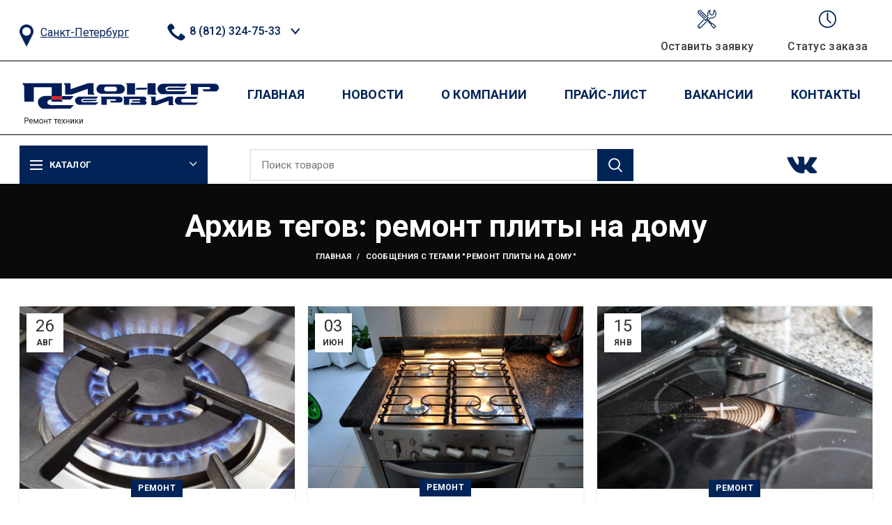

--- FILE ---
content_type: text/html; charset=UTF-8
request_url: https://pioneer-service.ru/tag/%D1%80%D0%B5%D0%BC%D0%BE%D0%BD%D1%82-%D0%BF%D0%BB%D0%B8%D1%82%D1%8B-%D0%BD%D0%B0-%D0%B4%D0%BE%D0%BC%D1%83/
body_size: 145815
content:
<!DOCTYPE html><html lang="ru-RU"><head><meta charset="UTF-8"><meta name="viewport" content="width=device-width, initial-scale=1.0, maximum-scale=1.0, user-scalable=no"><meta name="keywords" content="Ремонт телевизоров, ремонт техники,запчасти для телевизоров, магазин запчастей, ремонт телевизоров, ремонт цифровой техники, ремонт бытовой техники, ремонт холодильников, ремонт кофемашин, ремонт мультиварки, ремонт мультиварок, ремонт мелкой бытовой техники" /><meta name="description" content="Ремонт телевизоров, смартфонов, компьютеров и бытовой техники, запчасти для телевизоров Санкт-Петербург, Новгород, Мурманск, Петрозаводск, Череповец, Вологда, Самара, Новосибирск." /><link rel="profile" href="https://gmpg.org/xfn/11"><link rel="pingback" href="https://pioneer-service.ru/xmlrpc.php"> <script src="https://api-maps.yandex.ru/2.0/?load=package.full&lang=ru-RU" type="text/javascript"></script> <title>ремонт плиты на дому &#8212; Ремонт бытовой техники и электроники</title><link rel='dns-prefetch' href='//www.googletagmanager.com' /><link rel='dns-prefetch' href='//fonts.googleapis.com' /><link rel="alternate" type="application/rss+xml" title="Ремонт бытовой техники и электроники &raquo; Лента" href="https://pioneer-service.ru/feed/" /><link rel="alternate" type="application/rss+xml" title="Ремонт бытовой техники и электроники &raquo; Лента комментариев" href="https://pioneer-service.ru/comments/feed/" /><link rel="alternate" type="application/rss+xml" title="Ремонт бытовой техники и электроники &raquo; Лента метки ремонт плиты на дому" href="https://pioneer-service.ru/tag/%d1%80%d0%b5%d0%bc%d0%be%d0%bd%d1%82-%d0%bf%d0%bb%d0%b8%d1%82%d1%8b-%d0%bd%d0%b0-%d0%b4%d0%be%d0%bc%d1%83/feed/" /><link rel='stylesheet' id='wp-block-library-css'  href='https://pioneer-service.ru/wp-includes/css/dist/block-library/style.min.css?ver=5.6.6' type='text/css' media='all' /><link rel='stylesheet' id='wc-block-vendors-style-css'  href='https://pioneer-service.ru/wp-content/plugins/woocommerce/packages/woocommerce-blocks/build/vendors-style.css?ver=4.0.0' type='text/css' media='all' /><link rel='stylesheet' id='wc-block-style-css'  href='https://pioneer-service.ru/wp-content/plugins/woocommerce/packages/woocommerce-blocks/build/style.css?ver=4.0.0' type='text/css' media='all' /><link rel='stylesheet' id='rs-plugin-settings-css'  href='https://pioneer-service.ru/wp-content/plugins/revslider/public/assets/css/rs6.css?ver=6.3.3' type='text/css' media='all' /><style id='rs-plugin-settings-inline-css' type='text/css'>#rs-demo-id {}</style><style id='woocommerce-inline-inline-css' type='text/css'>.woocommerce form .form-row .required { visibility: visible; }</style><link rel='stylesheet' id='msl-main-css'  href='https://pioneer-service.ru/wp-content/plugins/master-slider/public/assets/css/masterslider.main.css?ver=3.9.10' type='text/css' media='all' /><link rel='stylesheet' id='js_composer_front-css'  href='https://pioneer-service.ru/wp-content/plugins/js_composer/assets/css/js_composer.min.css?ver=6.4.2' type='text/css' media='all' /><link rel='stylesheet' id='bootstrap-css'  href='https://pioneer-service.ru/wp-content/themes/Vector/css/bootstrap.min.css?ver=1.0' type='text/css' media='all' /><link rel='stylesheet' id='vector-style-css'  href='https://pioneer-service.ru/wp-content/themes/Vector/style.min.css?ver=1.0' type='text/css' media='all' /><link rel='stylesheet' id='xts-google-fonts-css'  href='//fonts.googleapis.com/css?family=Roboto%3A100%2C100italic%2C300%2C300italic%2C400%2C400italic%2C500%2C500italic%2C700%2C700italic%2C900%2C900italic&#038;ver=1.0' type='text/css' media='all' /> <script type="text/template" id="tmpl-variation-template"><div class="woocommerce-variation-description">{{{ data.variation.variation_description }}}</div>
	<div class="woocommerce-variation-price">{{{ data.variation.price_html }}}</div>
	<div class="woocommerce-variation-availability">{{{ data.variation.availability_html }}}</div></script> <script type="text/template" id="tmpl-unavailable-variation-template"><p>Этот товар недоступен. Пожалуйста, выберите другую комбинацию.</p></script> <script type='text/javascript' src='https://pioneer-service.ru/wp-includes/js/jquery/jquery.min.js?ver=3.5.1' id='jquery-core-js'></script> <script type='text/javascript' src='https://pioneer-service.ru/wp-includes/js/jquery/jquery-migrate.min.js?ver=3.3.2' id='jquery-migrate-js'></script> <script type='text/javascript' src='https://pioneer-service.ru/wp-content/plugins/revslider/public/assets/js/rbtools.min.js?ver=6.3.3' id='tp-tools-js'></script> <script type='text/javascript' src='https://pioneer-service.ru/wp-content/plugins/revslider/public/assets/js/rs6.min.js?ver=6.3.3' id='revmin-js'></script> <script type='text/javascript' src='https://pioneer-service.ru/wp-content/plugins/woocommerce/assets/js/jquery-blockui/jquery.blockUI.min.js?ver=2.70' id='jquery-blockui-js'></script> <script type='text/javascript' id='wc-add-to-cart-js-extra'>var wc_add_to_cart_params = {"ajax_url":"\/wp-admin\/admin-ajax.php","wc_ajax_url":"\/?wc-ajax=%%endpoint%%","i18n_view_cart":"\u041f\u0440\u043e\u0441\u043c\u043e\u0442\u0440 \u043a\u043e\u0440\u0437\u0438\u043d\u044b","cart_url":"https:\/\/pioneer-service.ru\/cart\/","is_cart":"","cart_redirect_after_add":"no"};</script> <script type='text/javascript' src='https://pioneer-service.ru/wp-content/plugins/woocommerce/assets/js/frontend/add-to-cart.min.js?ver=5.0.1' id='wc-add-to-cart-js'></script> <script type='text/javascript' src='https://pioneer-service.ru/wp-content/plugins/js_composer/assets/js/vendors/woocommerce-add-to-cart.js?ver=6.4.2' id='vc_woocommerce-add-to-cart-js-js'></script>    <script type='text/javascript' src='https://www.googletagmanager.com/gtag/js?id=GT-MRM5SQZ6' id='google_gtagjs-js' async></script> <script type='text/javascript' id='google_gtagjs-js-after'>window.dataLayer = window.dataLayer || [];function gtag(){dataLayer.push(arguments);}
gtag("set","linker",{"domains":["pioneer-service.ru"]});
gtag("js", new Date());
gtag("set", "developer_id.dZTNiMT", true);
gtag("config", "GT-MRM5SQZ6");
 window._googlesitekit = window._googlesitekit || {}; window._googlesitekit.throttledEvents = []; window._googlesitekit.gtagEvent = (name, data) => { var key = JSON.stringify( { name, data } ); if ( !! window._googlesitekit.throttledEvents[ key ] ) { return; } window._googlesitekit.throttledEvents[ key ] = true; setTimeout( () => { delete window._googlesitekit.throttledEvents[ key ]; }, 5 ); gtag( "event", name, { ...data, event_source: "site-kit" } ); }</script> <link rel="https://api.w.org/" href="https://pioneer-service.ru/wp-json/" /><link rel="alternate" type="application/json" href="https://pioneer-service.ru/wp-json/wp/v2/tags/164" /><meta name="generator" content="WordPress 5.6.6" /><meta name="generator" content="WooCommerce 5.0.1" /><meta name="generator" content="Site Kit by Google 1.146.0" /><style>.ms-parent-id-2 > .master-slider{ background:#000000; }</style> <script>var ms_grabbing_curosr = 'https://pioneer-service.ru/wp-content/plugins/master-slider/public/assets/css/common/grabbing.cur', ms_grab_curosr = 'https://pioneer-service.ru/wp-content/plugins/master-slider/public/assets/css/common/grab.cur';</script> <meta name="generator" content="MasterSlider 3.9.10 - Responsive Touch Image Slider | avt.li/msf" /><meta name="theme-color" content=""><link rel="shortcut icon" href="https://pioneer-service.ru/wp-content/themes/Vector/images/icons/favicon.png"><link rel="apple-touch-icon-precomposed" sizes="152x152" href="https://pioneer-service.ru/wp-content/themes/Vector/images/icons/apple-touch-icon-152x152-precomposed.png"> <noscript><style>.woocommerce-product-gallery{ opacity: 1 !important; }</style></noscript><meta name="generator" content="Powered by WPBakery Page Builder - drag and drop page builder for WordPress."/><meta name="generator" content="Powered by Slider Revolution 6.3.3 - responsive, Mobile-Friendly Slider Plugin for WordPress with comfortable drag and drop interface." /> <script type="text/javascript">function setREVStartSize(e){
			//window.requestAnimationFrame(function() {				 
				window.RSIW = window.RSIW===undefined ? window.innerWidth : window.RSIW;	
				window.RSIH = window.RSIH===undefined ? window.innerHeight : window.RSIH;	
				try {								
					var pw = document.getElementById(e.c).parentNode.offsetWidth,
						newh;
					pw = pw===0 || isNaN(pw) ? window.RSIW : pw;
					e.tabw = e.tabw===undefined ? 0 : parseInt(e.tabw);
					e.thumbw = e.thumbw===undefined ? 0 : parseInt(e.thumbw);
					e.tabh = e.tabh===undefined ? 0 : parseInt(e.tabh);
					e.thumbh = e.thumbh===undefined ? 0 : parseInt(e.thumbh);
					e.tabhide = e.tabhide===undefined ? 0 : parseInt(e.tabhide);
					e.thumbhide = e.thumbhide===undefined ? 0 : parseInt(e.thumbhide);
					e.mh = e.mh===undefined || e.mh=="" || e.mh==="auto" ? 0 : parseInt(e.mh,0);		
					if(e.layout==="fullscreen" || e.l==="fullscreen") 						
						newh = Math.max(e.mh,window.RSIH);					
					else{					
						e.gw = Array.isArray(e.gw) ? e.gw : [e.gw];
						for (var i in e.rl) if (e.gw[i]===undefined || e.gw[i]===0) e.gw[i] = e.gw[i-1];					
						e.gh = e.el===undefined || e.el==="" || (Array.isArray(e.el) && e.el.length==0)? e.gh : e.el;
						e.gh = Array.isArray(e.gh) ? e.gh : [e.gh];
						for (var i in e.rl) if (e.gh[i]===undefined || e.gh[i]===0) e.gh[i] = e.gh[i-1];
											
						var nl = new Array(e.rl.length),
							ix = 0,						
							sl;					
						e.tabw = e.tabhide>=pw ? 0 : e.tabw;
						e.thumbw = e.thumbhide>=pw ? 0 : e.thumbw;
						e.tabh = e.tabhide>=pw ? 0 : e.tabh;
						e.thumbh = e.thumbhide>=pw ? 0 : e.thumbh;					
						for (var i in e.rl) nl[i] = e.rl[i]<window.RSIW ? 0 : e.rl[i];
						sl = nl[0];									
						for (var i in nl) if (sl>nl[i] && nl[i]>0) { sl = nl[i]; ix=i;}															
						var m = pw>(e.gw[ix]+e.tabw+e.thumbw) ? 1 : (pw-(e.tabw+e.thumbw)) / (e.gw[ix]);					
						newh =  (e.gh[ix] * m) + (e.tabh + e.thumbh);
					}				
					if(window.rs_init_css===undefined) window.rs_init_css = document.head.appendChild(document.createElement("style"));					
					document.getElementById(e.c).height = newh+"px";
					window.rs_init_css.innerHTML += "#"+e.c+"_wrapper { height: "+newh+"px }";				
				} catch(e){
					console.log("Failure at Presize of Slider:" + e)
				}					   
			//});
		  };</script> <style type="text/css" id="wp-custom-css">.cf7sr-g-recaptcha div {
	margin: auto;
}
.wpcf7-not-valid-tip {
	text-align: center;
}
.vector-header-links a img{
	position: relative;
	top: -16px;
}
.menu-uslugi-container img {
	transform:scale(1.5);
	margin-right:15px !important;
}
.site-mobile-menu li a{
	text-transform:none;
}
.whb-main-header .whb-col-right a{
	display: flex;
	flex-direction: column;
}
.menu-simple-dropdown a .wd-tools-text{
	position: relative;
	top: 3px;
	text-transform: capitalize;
	font-size: 16px!important;
	font-weight:500!important;
}
.whb-navigation span {
	color:#002458;
}
@media (min-width:1024px){
	.menu-glavnoe-menju {
		width:1920px;
	}
	.menu-glavnoe-menju-container #menu-glavnoe-menju {
		display:flex;
		justify-content:space-around;
	}
	#menu-item-747 {
		display:none;
	}
}
@media (min-width:1024px) and (max-width:1520px){
		.whb-navigation span {
	font-size: calc( (100vw - 1026px)/(1532 - 1026) * (20 - 16) + 16px);
}
	#menu-item-747 {
		display:none;
	}
}
@media (min-width:1520px) {
	.whb-navigation span {
	font-size: 20px;
	}
	#menu-item-747 {
		display:none;
	}
}

.menu-glavnoe-menju-container{
	margin-top:-25px;
}
@media (max-width:600px){
.menu-glavnoe-menju-container li {
	height:30px;
	margin:auto;
}

}
.cf7-sub {
	margin-top:-15px;
}
.cf7-block {
	margin-top: -30px;
}
.politics{
	width:100%;
	float:right;
	text-align:right;
	font-size:10px;
	color:black;
}
@media (max-width:700px){
	.submit {
		float:none !important;
		display:flex;
		justify-content:center;
	}
	.submit input {
		padding:5px 20px !important;
		border-radius:10px !important;
	}
	.politics {
		float:none !important;
		text-align:center;
	}
}
.vector-shop-tools {
	display:none;
}
.tovar td {
	width:110px;
}

.menu-item-525 span {
	margin-left:25.5px;
}
.menu-item-525 span::before {
	content:"";
	width:20px;
	height:20px;
	position:absolute;
	left:17.5px;
	background-image:url("/wp-content/uploads/2021/03/м8.png");
	background-size:20px 20px;
	background-repeat:no-repeat;
}
.zakaz .vector-button-wrapper a {
	background:none;
	padding:0;
	text-transform:none;
	font-size:16px;
	font-weight:500;
}
.zakaz .vector-button-wrapper a:hover {
	box-shadow:none;
}
.zakaz .info-box-icon {
	position:relative;
	top: -2px;
}
.status .vector-button-wrapper a,
.oplata .vector-button-wrapper a{
	background:none;
	padding:0;
	text-transform:none;
	font-size:16px;
	font-weight:500;
}
.status .vector-button-wrapper a:hover,
.oplata .vector-button-wrapper a:hover{
	box-shadow:none;
}
.status .info-box-icon{
	position:relative;
	top: 8px;
}
.oplata .info-box-icon {
	position:relative;
	top:2px;
}
.oplata .btn {
	position:relative;
	top:-12px
}
.oplata-mob a{
	color:#002458;
	font-size:15px;
	font-weight:500;
	
	
}
.footer-widget, 
.copyrights-wrapper{
	border:none;
}
.techn,
.tech,
.tec {
	margin-bottom: 20px;
}
.tech input::placeholder,
.tec textarea::placeholder {
	color:#bababa;
}
.techn select,
.tech input,
.tec textarea{
	border:none;
	resize: none;
	border:1px #a9a9a9 solid;
	border-radius:10px
}
.tec textarea {
	min-height:100px;
}
.subm {
	display:flex;
	margin-bottom:10px;
}
.subm input {
	margin-right:auto;
 margin-left:auto;
background:none;
 border-radius:10px;
	border: 2px #002458 solid;
	padding: 3px 30px;
}
.subm input:hover {
    background-color:#002458;
    color:white;
}
.polit{
	width:100%;
	text-align:center;
	font-size:10px;
	color:black;
}</style><style></style><noscript><style>.wpb_animate_when_almost_visible { opacity: 1; }</style></noscript><style data-type="wd-style-header_567284">@media (min-width: 1025px) {
	.whb-top-bar-inner {
		height: 72px;
	}
	
	.whb-general-header-inner {
		height: 90px;
	}
	
	.whb-header-bottom-inner {
		height: 55px;
	}
	
	.whb-sticked .whb-top-bar-inner {
		height: 40px;
	}
	
	.whb-sticked .whb-general-header-inner {
		height: 60px;
	}
	
	.whb-sticked .whb-header-bottom-inner {
		height: 50px;
	}
	
	/* HEIGHT OF HEADER CLONE */
	.whb-clone .whb-general-header-inner {
		height: 50px;
	}
	
	/* HEADER OVERCONTENT */
	.vector-header-overcontent .title-size-small {
		padding-top: 239px;
	}
	
	.vector-header-overcontent .title-size-default {
		padding-top: 279px;
	}
	
	.vector-header-overcontent .title-size-large {
		padding-top: 319px;
	}
	
	/* HEADER OVERCONTENT WHEN SHOP PAGE TITLE TURN OFF  */
	.vector-header-overcontent .without-title.title-size-small {
		padding-top: 219px;
	}
	
	.vector-header-overcontent .without-title.title-size-default {
		padding-top: 254px;
	}
	
	.vector-header-overcontent .without-title.title-size-large {
		padding-top: 279px;
	}
	
	/* HEADER OVERCONTENT ON SINGLE PRODUCT */
	.single-product .whb-overcontent:not(.whb-custom-header) {
		padding-top: 219px;
	}
	
	/* HEIGHT OF LOGO IN TOP BAR */
	.whb-top-bar .vector-logo img {
		max-height: 72px;
	}
	
	.whb-sticked .whb-top-bar .vector-logo img {
		max-height: 40px;
	}
	
	/* HEIGHT OF LOGO IN GENERAL HEADER */
	.whb-general-header .vector-logo img {
		max-height: 90px;
	}
	
	.whb-sticked .whb-general-header .vector-logo img {
		max-height: 60px;
	}
	
	/* HEIGHT OF LOGO IN BOTTOM HEADER */
	.whb-header-bottom .vector-logo img {
		max-height: 55px;
	}
	
	.whb-sticked .whb-header-bottom .vector-logo img {
		max-height: 50px;
	}
	
	/* HEIGHT OF LOGO IN HEADER CLONE */
	.whb-clone .whb-general-header .vector-logo img {
		max-height: 50px;
	}
	
	/* HEIGHT OF HEADER BUILDER ELEMENTS */
	/* HEIGHT ELEMENTS IN TOP BAR */
	.whb-top-bar .wd-tools-element > a,
	.whb-top-bar .main-nav .item-level-0 > a,
	.whb-top-bar .whb-secondary-menu .item-level-0 > a,
	.whb-top-bar .categories-menu-opener,
	.whb-top-bar .menu-opener,
	.whb-top-bar .whb-divider-stretch:before,
	.whb-top-bar form.woocommerce-currency-switcher-form .dd-selected,
	.whb-top-bar .whb-text-element .wcml-dropdown a.wcml-cs-item-toggle {
		height: 72px;
	}
	
	.whb-sticked .whb-top-bar .wd-tools-element > a,
	.whb-sticked .whb-top-bar .main-nav .item-level-0 > a,
	.whb-sticked .whb-top-bar .whb-secondary-menu .item-level-0 > a,
	.whb-sticked .whb-top-bar .categories-menu-opener,
	.whb-sticked .whb-top-bar .menu-opener,
	.whb-sticked .whb-top-bar .whb-divider-stretch:before,
	.whb-sticked .whb-top-bar form.woocommerce-currency-switcher-form .dd-selected,
	.whb-sticked .whb-top-bar .whb-text-element .wcml-dropdown a.wcml-cs-item-toggle {
		height: 40px;
	}
	
	/* HEIGHT ELEMENTS IN GENERAL HEADER */
	.whb-general-header .whb-divider-stretch:before,
	.whb-general-header .navigation-style-bordered .item-level-0 > a {
		height: 90px;
	}
	
	.whb-sticked:not(.whb-clone) .whb-general-header .whb-divider-stretch:before,
	.whb-sticked:not(.whb-clone) .whb-general-header .navigation-style-bordered .item-level-0 > a {
		height: 60px;
	}
	
	.whb-sticked:not(.whb-clone) .whb-general-header .vector-search-dropdown,
	.whb-sticked:not(.whb-clone) .whb-general-header .dropdown-cart,
	.whb-sticked:not(.whb-clone) .whb-general-header .vector-navigation:not(.vertical-navigation):not(.navigation-style-bordered) .sub-menu-dropdown {
		margin-top: 10px;
	}
	
	.whb-sticked:not(.whb-clone) .whb-general-header .vector-search-dropdown:after,
	.whb-sticked:not(.whb-clone) .whb-general-header .dropdown-cart:after,
	.whb-sticked:not(.whb-clone) .whb-general-header .vector-navigation:not(.vertical-navigation):not(.navigation-style-bordered) .sub-menu-dropdown:after {
		height: 10px;
	}
	
	/* HEIGHT ELEMENTS IN BOTTOM HEADER */
	.whb-header-bottom .wd-tools-element > a,
	.whb-header-bottom .main-nav .item-level-0 > a,
	.whb-header-bottom .whb-secondary-menu .item-level-0 > a,
	.whb-header-bottom .categories-menu-opener,
	.whb-header-bottom .menu-opener,
	.whb-header-bottom .whb-divider-stretch:before,
	.whb-header-bottom form.woocommerce-currency-switcher-form .dd-selected,
	.whb-header-bottom .whb-text-element .wcml-dropdown a.wcml-cs-item-toggle {
		height: 55px;
	}
	
	.whb-header-bottom.whb-border-fullwidth .menu-opener {
		height: 56px;
		margin-top: -1px;
		margin-bottom: -0px;
	}
	
	.whb-header-bottom.whb-border-boxed .menu-opener {
		height: 56px;
		margin-top: -1px;
		margin-bottom: -0px;
	}
	
	.whb-sticked .whb-header-bottom .wd-tools-element > a,
	.whb-sticked .whb-header-bottom .main-nav .item-level-0 > a,
	.whb-sticked .whb-header-bottom .whb-secondary-menu .item-level-0 > a,
	.whb-sticked .whb-header-bottom .categories-menu-opener,
	.whb-sticked .whb-header-bottom .whb-divider-stretch:before,
	.whb-sticked .whb-header-bottom form.woocommerce-currency-switcher-form .dd-selected,
	.whb-sticked .whb-header-bottom .whb-text-element .wcml-dropdown a.wcml-cs-item-toggle {
		height: 50px;
	}
	
	.whb-sticked .whb-header-bottom.whb-border-fullwidth .menu-opener {
		height: 51px;
	}
	
	.whb-sticked .whb-header-bottom.whb-border-boxed .menu-opener {
		height: 51px;
	}
	
	.whb-sticky-shadow.whb-sticked .whb-header-bottom .menu-opener {
		height: 51px;
		margin-bottom:0;
	}
	
	/* HEIGHT ELEMENTS IN HEADER CLONE */
	.whb-clone .wd-tools-element > a,
	.whb-clone .main-nav .item-level-0 > a,
	.whb-clone .whb-secondary-menu .item-level-0 > a,
	.whb-clone .categories-menu-opener,
	.whb-clone .menu-opener,
	.whb-clone .whb-divider-stretch:before,
	.whb-clone .navigation-style-bordered .item-level-0 > a,
	.whb-clone form.woocommerce-currency-switcher-form .dd-selected,
	.whb-clone .whb-text-element .wcml-dropdown a.wcml-cs-item-toggle {
		height: 50px;
	}
}

@media (max-width: 1024px) {
	.whb-top-bar-inner {
		height: 40px;
	}
	
	.whb-general-header-inner {
		height: 60px;
	}
	
	.whb-header-bottom-inner {
		height: 75px;
	}
	
	/* HEIGHT OF HEADER CLONE */
	.whb-clone .whb-general-header-inner {
		height: 60px;
	}
	
	/* HEADER OVERCONTENT */
	.vector-header-overcontent .page-title {
		padding-top: 192px;
	}
	
	/* HEADER OVERCONTENT WHEN SHOP PAGE TITLE TURN OFF  */
	.vector-header-overcontent .without-title.title-shop {
		padding-top: 177px;
	}
	
	/* HEADER OVERCONTENT ON SINGLE PRODUCT */
	.single-product .whb-overcontent:not(.whb-custom-header) {
		padding-top: 177px;
	}
	
	/* HEIGHT OF LOGO IN TOP BAR */
	.whb-top-bar .vector-logo img {
		max-height: 40px;
	}
	
	/* HEIGHT OF LOGO IN GENERAL HEADER */
	.whb-general-header .vector-logo img {
		max-height: 60px;
	}
	
	/* HEIGHT OF LOGO IN BOTTOM HEADER */
	.whb-header-bottom .vector-logo img {
		max-height: 75px;
	}
	
	/* HEIGHT OF LOGO IN HEADER CLONE */
	.whb-clone .whb-general-header .vector-logo img {
		max-height: 60px;
	}
	
	/* HEIGHT OF HEADER BULDER ELEMENTS */
	/* HEIGHT ELEMENTS IN TOP BAR */
	.whb-top-bar .wd-tools-element > a,
	.whb-top-bar .main-nav .item-level-0 > a,
	.whb-top-bar .whb-secondary-menu .item-level-0 > a,
	.whb-top-bar .categories-menu-opener,
	.whb-top-bar .whb-divider-stretch:before,
	.whb-top-bar form.woocommerce-currency-switcher-form .dd-selected,
	.whb-top-bar .whb-text-element .wcml-dropdown a.wcml-cs-item-toggle {
		height: 40px;
	}
	
	/* HEIGHT ELEMENTS IN GENERAL HEADER */
	.whb-general-header .wd-tools-element > a,
	.whb-general-header .main-nav .item-level-0 > a,
	.whb-general-header .whb-secondary-menu .item-level-0 > a,
	.whb-general-header .categories-menu-opener,
	.whb-general-header .whb-divider-stretch:before,
	.whb-general-header form.woocommerce-currency-switcher-form .dd-selected,
	.whb-general-header .whb-text-element .wcml-dropdown a.wcml-cs-item-toggle {
		height: 60px;
	}
	
	/* HEIGHT ELEMENTS IN BOTTOM HEADER */
	.whb-header-bottom .wd-tools-element > a,
	.whb-header-bottom .main-nav .item-level-0 > a,
	.whb-header-bottom .whb-secondary-menu .item-level-0 > a,
	.whb-header-bottom .categories-menu-opener,
	.whb-header-bottom .whb-divider-stretch:before,
	.whb-header-bottom form.woocommerce-currency-switcher-form .dd-selected,
	.whb-header-bottom .whb-text-element .wcml-dropdown a.wcml-cs-item-toggle {
		height: 75px;
	}
	
	/* HEIGHT ELEMENTS IN HEADER CLONE */
	.whb-clone .wd-tools-element > a,
	.whb-clone .main-nav .item-level-0 > a,
	.whb-clone .whb-secondary-menu .item-level-0 > a,
	.whb-clone .categories-menu-opener,
	.whb-clone .menu-opener,
	.whb-clone .whb-divider-stretch:before,
	.whb-clone form.woocommerce-currency-switcher-form .dd-selected,
	.whb-clone .whb-text-element .wcml-dropdown a.wcml-cs-item-toggle {
		height: 60px;
	}
}

.whb-top-bar {
	background-color: rgba(255, 255, 255, 1);border-color: rgba(0, 0, 0, 1);border-bottom-width: 1px;border-bottom-style: solid;
}

.whb-general-header {
	border-color: rgba(0, 0, 0, 1);border-bottom-width: 1px;border-bottom-style: solid;
}
.whb-gjs42sthtdv7q4l1sfi6 .menu-opener {  }.whb-gjs42sthtdv7q4l1sfi6 .menu-opener { border-bottom-style: solid; }.whb-gjs42sthtdv7q4l1sfi6.wd-more-cat:not(.wd-show-cat) .item-level-0:nth-child(n+6):not(:last-child) {
				    display: none;
				}.wd-more-cat .item-level-0:nth-child(n+6) {
				    animation: wd-fadeIn .3s ease both;
				}
				.wd-show-cat .wd-more-cat-btn {
				    display: none;
				}
.whb-header-bottom {
	border-bottom-style: solid;
}</style><style data-type="wd-style-theme_settings_default">.page-title-default{
	background-color:#0a0a0a;
	background-size:cover;
	background-position:center center;
}

.footer-container{
	background-color:#ffffff;
}

body, .font-text, .menu-item-register .create-account-link, .menu-label, .widgetarea-mobile .widget_currency_sel_widget .widget-title, .widgetarea-mobile .widget_icl_lang_sel_widget .widget-title, .wpb-js-composer .vc_tta.vc_general.vc_tta-style-classic.vc_tta-accordion .vc_tta-panel-title, .vector-more-desc table th, .woocommerce-product-details__short-description table th, .product-image-summary .shop_attributes th{
	font-family: "Roboto", Arial, Helvetica, sans-serif;
}

.font-primary, table th, .page-title .entry-title, .masonry-filter li, .widget_rss ul li > a, .vector-price-table .vector-plan-title, .wpb-js-composer .vc_tta.vc_general.vc_tta-style-classic.vc_tta-tabs .vc_tta-tab > a, .vector-sizeguide-table tr:first-child td, .tabs-layout-tabs .tabs li, .vector-accordion-title, .vector-checkout-steps ul, .woocommerce-billing-fields > h3, .woocommerce-shipping-fields > h3, .woocommerce-additional-fields > h3, #ship-to-different-address label, #order_review_heading, .cart-totals-inner h2, .wood-login-divider, .woocommerce-MyAccount-title, header.title > h3, .woocommerce-column__title, .compare-field, .compare-value:before, .compare-basic .compare-value:before, .vector-wishlist-title, .vector-empty-page, .vector-products-tabs .tabs-name, .vector-products-tabs .products-tabs-title, #order_payment_heading, h1, h2, h3, h4, h5, h6, .title, legend, .woocommerce-Reviews .comment-reply-title, .menu-mega-dropdown .sub-menu > li > a, .mega-menu-list > li > a{
	font-family: "Roboto", Arial, Helvetica, sans-serif;
}

.blog-post-loop .entry-title, .post-single-page .entry-title, .single-post-navigation .post-title, .portfolio-entry .entry-title, td.product-name a, .category-grid-item .category-title, .product_title, .autocomplete-suggestion .suggestion-title, .widget_recent_entries ul li a, .widget_recent_comments ul li > a, .vector-recent-posts .entry-title a, .vector-menu-price .menu-price-title, .product-title, .product-grid-item .product-title, .group_table td.label a{
	font-family: "Roboto", Arial, Helvetica, sans-serif;
}

.font-alt{
	font-family: "Roboto", Arial, Helvetica, sans-serif;font-weight: 400;
}

.widgettitle, .widgettitle a, .widget-title, .widget-title a{
	font-family: "Roboto", Arial, Helvetica, sans-serif;
}

.main-nav-style, .menu-opener, .categories-menu-dropdown .item-level-0 > a, .wd-tools-element .wd-tools-text, .main-nav .item-level-0 > a, .whb-secondary-menu .item-level-0 > a, .full-screen-nav .item-level-0 > a, .wd-tools-element .wd-tools-count, .vector-cart-design-2 .vector-cart-number, .vector-cart-design-5 .vector-cart-number{
	font-family: "Roboto", Arial, Helvetica, sans-serif;font-weight: 700;font-size: 13px;
}

a:hover, h1 a:hover, h2 a:hover, h3 a:hover, h4 a:hover, h5 a:hover, h6 a:hover, blockquote footer:before, blockquote cite, blockquote cite a, .color-scheme-dark a:hover, .color-primary, .vector-dark .color-primary, .vector-cart-design-3 .vector-cart-subtotal .amount, .menu-item-register .create-account-link, .menu-item-register .create-account-link:hover, .btn-style-bordered.btn-color-primary, .mega-menu-list > li > a:hover, .mega-menu-list .sub-sub-menu li a:hover, .site-mobile-menu li.current-menu-item > a, .site-mobile-menu .sub-menu li.current-menu-item > a, .dropdowns-color-light .site-mobile-menu li.current-menu-item > a, .dropdowns-color-light .site-mobile-menu .sub-menu li.current-menu-item > a, .comments-area .reply a, .comments-area .reply a:hover, .comments-area .logged-in-as > a:hover, .blog-post-loop .entry-title a:hover, .read-more-section a, .read-more-section a:hover, .single-post-navigation .blog-posts-nav-btn a:hover, .error404 .page-title, .not-found .entry-header:before, .subtitle-color-primary.subtitle-style-default, .wpb_wrapper .title-wrapper u, .vector-title-color-primary .subtitle-style-default, .wpb_wrapper .promo-banner u, .instagram-widget .clear a:hover, .box-icon-wrapper.box-with-text, .vector-price-table.price-style-alt .vector-price-currency, .vector-price-table.price-style-alt .vector-price-value, .vector-menu-price.cursor-pointer:hover .menu-price-title, .hotspot-icon-alt .hotspot-btn:after, p.stock.in-stock:before, td.woocommerce-orders-table__cell-order-number a:hover, .wd-action-btn > a:hover, .amount, .price, .price ins, a.login-to-prices-msg, a.login-to-prices-msg:hover, .vector-accordion-title:hover, .vector-accordion-title.active, .vector-dark .vector-accordion-title:hover, .vector-dark .vector-accordion-title.active, .woocommerce-form-coupon-toggle > .woocommerce-info .showcoupon, .woocommerce-form-coupon-toggle > .woocommerce-info .showlogin, .woocommerce-form-login-toggle > .woocommerce-info .showcoupon, .woocommerce-form-login-toggle > .woocommerce-info .showlogin, .cart-totals-inner .shipping-calculator-button, .vector-dark .cart-totals-inner .shipping-calculator-button, .login-form-footer .lost_password, .login-form-footer .lost_password:hover, .woocommerce-order-pay td.product-total .amount, .vector-my-account-links a:hover:before, .vector-my-account-links a:focus:before, .woocommerce-Address-title .edit:hover, .vector-products-tabs.tabs-design-simple .products-tabs-title li.active-tab-title, .brands-list .brand-item a:hover, #dokan-store-listing-filter-wrap .right .toggle-view .active, .whb-color-dark .navigation-style-default .item-level-0:hover > a, .whb-color-dark .navigation-style-default .item-level-0.current-menu-item > a, .navigation-style-default .menu-mega-dropdown .color-scheme-dark .sub-menu > li > a:hover, .navigation-style-separated .menu-mega-dropdown .color-scheme-dark .sub-menu > li > a:hover, .navigation-style-bordered .menu-mega-dropdown .color-scheme-dark .sub-menu > li > a:hover, .vertical-navigation .menu-mega-dropdown .sub-menu > li > a:hover, .navigation-style-default .menu-mega-dropdown .color-scheme-dark .sub-sub-menu li a:hover, .navigation-style-separated .menu-mega-dropdown .color-scheme-dark .sub-sub-menu li a:hover, .navigation-style-bordered .menu-mega-dropdown .color-scheme-dark .sub-sub-menu li a:hover, .vertical-navigation .menu-mega-dropdown .sub-sub-menu li a:hover{
	color:#002458;
}

.menu-opener:not(.has-bg), .search-style-with-bg.searchform .searchsubmit, .vector-cart-design-4 .vector-cart-number, .btn.btn-color-primary, .btn-style-bordered.btn-color-primary:hover, .menu-label-primary, .main-nav .item-level-0.callto-btn > a, .mobile-nav-tabs li:after, .icon-sub-menu.up-icon, .comment-form .submit, .color-scheme-light .vector-entry-meta .meta-reply .replies-count, .blog-design-mask .vector-entry-meta .meta-reply .replies-count, .vector-dark .vector-entry-meta .meta-reply .replies-count, .meta-post-categories, .vector-single-footer .tags-list a:hover:after, .vector-single-footer .tags-list a:focus:after, .vector-pagination > span:not(.page-links-title), .page-links > span:not(.page-links-title), .widget_tag_cloud .tagcloud a:hover, .widget_tag_cloud .tagcloud a:focus, .widget_product_tag_cloud .tagcloud a:hover, .widget_product_tag_cloud .tagcloud a:focus, .widget_calendar #wp-calendar #today, .slider-title:before, .mc4wp-form input[type=submit], .subtitle-color-primary.subtitle-style-background, .vector-title-color-primary .subtitle-style-background, .vector-title-style-simple.vector-title-color-primary .liner-continer:after, .icons-design-simple .vector-social-icon:hover, .timer-style-active .vector-timer > span, .vector-price-table .vector-plan-footer > a, .vector-price-table.price-style-default .vector-plan-price, .hotspot-icon-default .hotspot-btn, .hotspot-icon-alt .vector-image-hotspot.hotspot-opened .hotspot-btn, .hotspot-icon-alt .vector-image-hotspot:hover .hotspot-btn, .hotspot-content .add_to_cart_button, .hotspot-content .product_type_variable, .widget_product_categories .product-categories li a:hover + .count, .widget_product_categories .product-categories li a:focus + .count, .widget_product_categories .product-categories li.current-cat > .count, .vector-woocommerce-layered-nav .layered-nav-link:hover + .count, .vector-woocommerce-layered-nav .layered-nav-link:focus + .count, .vector-woocommerce-layered-nav .chosen .count, td.woocommerce-orders-table__cell-order-actions a, .popup-quick-view .vector-scroll-content > a, .popup-quick-view .view-details-btn, .product-label.onsale, .widget_shopping_cart .buttons .checkout, .widget_price_filter .ui-slider .ui-slider-range, .widget_price_filter .ui-slider .ui-slider-handle:after, .wd-widget-stock-status a.wd-active:before, .widget_layered_nav ul .chosen a:before, .woocommerce-store-notice, div.quantity input[type=button]:hover, .vector-stock-progress-bar .progress-bar, .woocommerce-pagination li .current, .cat-design-replace-title .category-title, .vector-hover-base:not([class*=add-small]) .wd-bottom-actions .vector-add-btn > a, .vector-hover-alt .vector-add-btn > a span:before, .vector-hover-quick .vector-add-btn > a, .product-list-item .vector-add-btn > a, .vector-hover-standard .vector-add-btn > a, .single_add_to_cart_button, .tabs-layout-tabs .tabs li a:after, .wd-add-img-msg:before, .checkout_coupon .button, #place_order, .cart-totals-inner .checkout-button, .cart-actions .button[name=apply_coupon], .register .button, .login .button, .lost_reset_password .button, .woocommerce-MyAccount-content > p:not(.woocommerce-Message):first-child mark, .woocommerce-MyAccount-content > .button, .order-info mark, .order-again .button, .woocommerce-Button--next, .woocommerce-Button--previous, .woocommerce-MyAccount-downloads-file, .account-payment-methods-table .button, button[name=save_account_details], button[name=save_address], button[name=track], .vector-compare-col .button, .vector-compare-col .added_to_cart, .return-to-shop .button, .vector-pf-btn button, table.wishlist_table .product-add-to-cart a.button.add_to_cart, div.wcmp_regi_main .button, .dokan-dashboard a.dokan-btn, .dokan-dashboard button.dokan-btn, .dokan-dashboard input[type=submit].dokan-btn, .dokan-dashboard a.dokan-btn:hover, .dokan-dashboard a.dokan-btn:focus, .dokan-dashboard button.dokan-btn:hover, .dokan-dashboard button.dokan-btn:focus, .dokan-dashboard input[type=submit].dokan-btn:hover, .dokan-dashboard input[type=submit].dokan-btn:focus, .dokan-dashboard-wrap .dokan-dash-sidebar ul.dokan-dashboard-menu li.active, .dokan-dashboard-wrap .dokan-dash-sidebar ul.dokan-dashboard-menu li.dokan-common-links a:hover, .dokan-dashboard-wrap .dokan-dash-sidebar ul.dokan-dashboard-menu li:hover, .dokan-single-seller .store-footer .dokan-btn-round, .dokan-single-seller .store-footer .dokan-btn-round:hover, #dokan-store-listing-filter-wrap .right .item .dokan-btn-theme, .woocommerce-MyAccount-content .dokan-btn-theme, .woocommerce-MyAccount-content .dokan-btn-theme:focus, #dokan-store-listing-filter-form-wrap .apply-filter #apply-filter-btn, #dokan-store-listing-filter-form-wrap .apply-filter #apply-filter-btn:focus, #yith-wpv-abuse, .yith-ywraq-add-to-quote .yith-ywraq-add-button .button.add-request-quote-button, body .select2-container--default .select2-results__option[aria-selected=true], .wd-tools-element .wd-tools-count, .vector-cart-design-2 .vector-cart-number, .vector-cart-design-5 .vector-cart-number, .navigation-style-underline .nav-link-text:after, .masonry-filter li a:after, .wpb-js-composer .vc_tta.vc_general.vc_tta-style-classic.vc_tta-tabs .vc_tta-tab .vc_tta-title-text:after, .category-nav-link .category-name:after, .vector-checkout-steps ul li span:after, .vector-products-tabs.tabs-design-default .products-tabs-title .tab-label:after, .vector-products-tabs.tabs-design-alt .products-tabs-title .tab-label:after{
	background-color:#002458;
}

blockquote, .border-color-primary, .btn-style-bordered.btn-color-primary, .btn-style-link.btn-color-primary, .btn-style-link.btn-color-primary:hover, .menu-label-primary:before, .vector-single-footer .tags-list a:hover, .vector-single-footer .tags-list a:focus, .widget_tag_cloud .tagcloud a:hover, .widget_tag_cloud .tagcloud a:focus, .widget_product_tag_cloud .tagcloud a:hover, .widget_product_tag_cloud .tagcloud a:focus, .vector-title-style-underlined.vector-title-color-primary .title, .vector-title-style-underlined-2.vector-title-color-primary .title, .vector-price-table.price-highlighted .vector-plan-inner, .widget_product_categories .product-categories li a:hover + .count, .widget_product_categories .product-categories li a:focus + .count, .widget_product_categories .product-categories li.current-cat > .count, .vector-woocommerce-layered-nav .layered-nav-link:hover + .count, .vector-woocommerce-layered-nav .layered-nav-link:focus + .count, .vector-woocommerce-layered-nav .chosen .count, .wd-widget-stock-status a.wd-active:before, .widget_layered_nav ul li a:hover:before, .wd-widget-stock-status a:hover:before, .widget_layered_nav ul .chosen a:before, div.quantity input[type=button]:hover, .woocommerce-ordering select:focus, .vector-products-tabs.tabs-design-simple .tabs-name, .vector-highlighted-products .elements-grid, .vector-highlighted-products.vector-carousel-container, .dokan-dashboard a.dokan-btn, .dokan-dashboard button.dokan-btn, .dokan-dashboard input[type=submit].dokan-btn, .dokan-dashboard a.dokan-btn:hover, .dokan-dashboard a.dokan-btn:focus, .dokan-dashboard button.dokan-btn:hover, .dokan-dashboard button.dokan-btn:focus, .dokan-dashboard input[type=submit].dokan-btn:hover, .dokan-dashboard input[type=submit].dokan-btn:focus, .dokan-dashboard-wrap .dokan-dash-sidebar ul.dokan-dashboard-menu li.active, .dokan-dashboard-wrap .dokan-dash-sidebar ul.dokan-dashboard-menu li.dokan-common-links a:hover, .dokan-dashboard-wrap .dokan-dash-sidebar ul.dokan-dashboard-menu li:hover{
	border-color:#002458;
}

.with-animation .info-svg-wrapper path{
	stroke:#002458;
}

.color-alt, .vector-dark .color-alt, .btn-style-bordered.btn-color-alt, .subtitle-color-alt.subtitle-style-default, .vector-title-color-alt .subtitle-style-default{
	color:#002458;
}

.btn.btn-color-alt, .btn-style-bordered.btn-color-alt:hover, .menu-label-secondary, .subtitle-color-alt.subtitle-style-background, .vector-title-color-alt .subtitle-style-background, .vector-title-style-simple.vector-title-color-alt .liner-continer:after{
	background-color:#002458;
}

.border-color-alternative, .btn-style-bordered.btn-color-alt, .btn-style-link.btn-color-alt, .btn-style-link.btn-color-alt:hover, .menu-label-secondary:before, .vector-title-style-underlined.vector-title-color-alt .title, .vector-title-style-underlined-2.vector-title-color-alt .title{
	border-color:#002458;
}

.hotspot-content .add_to_cart_button, .hotspot-content .product_type_variable, td.woocommerce-orders-table__cell-order-actions a, .popup-quick-view .vector-scroll-content > a, .vector-sticky-add-to-cart, .popup-added_to_cart .view-cart, .widget_shopping_cart .buttons .checkout, .vector-hover-base:not([class*="add-small"]) .wd-bottom-actions .vector-add-btn > a, .product-list-item .vector-add-btn > a, .vector-hover-standard .vector-add-btn > a, .single_add_to_cart_button, .checkout_coupon .button, #place_order, .cart-totals-inner .checkout-button, .cart-actions .button[name="apply_coupon"], .register .button, .login .button, .lost_reset_password .button, .social-login-btn > a, .woocommerce-MyAccount-content > .button, .order-again .button, .woocommerce-Button--next, .woocommerce-Button--previous, .woocommerce-MyAccount-downloads-file, .account-payment-methods-table .button, button[name="save_account_details"], button[name="save_address"], button[name="track"], .vector-compare-col .button, .vector-compare-col .added_to_cart, .return-to-shop .button, .vector-pf-btn button, table.wishlist_table .product-add-to-cart a.button.add_to_cart, #dokan-store-listing-filter-wrap .right .item .dokan-btn-theme, .woocommerce-MyAccount-content .dokan-btn-theme, #dokan-store-listing-filter-form-wrap .apply-filter #apply-filter-btn, .yith-ywraq-add-to-quote .yith-ywraq-add-button .button.add-request-quote-button{
	background-color:#002458;
}

.hotspot-content .add_to_cart_button:hover, .hotspot-content .product_type_variable:hover, td.woocommerce-orders-table__cell-order-actions a:hover, .popup-quick-view .vector-scroll-content > a:hover, .vector-sticky-add-to-cart:hover, .popup-added_to_cart .view-cart:hover, .widget_shopping_cart .buttons .checkout:hover, .vector-hover-base:not([class*="add-small"]) .wd-bottom-actions .vector-add-btn > a:hover, .product-list-item .vector-add-btn > a:hover, .vector-hover-standard .vector-add-btn > a:hover, .single_add_to_cart_button:hover, .checkout_coupon .button:hover, #place_order:hover, .cart-totals-inner .checkout-button:hover, .cart-actions .button[name="apply_coupon"]:hover, .register .button:hover, .login .button:hover, .lost_reset_password .button:hover, .social-login-btn > a:hover, .woocommerce-MyAccount-content > .button:hover, .order-again .button:hover, .woocommerce-Button--next:hover, .woocommerce-Button--previous:hover, .woocommerce-MyAccount-downloads-file:hover, .account-payment-methods-table .button:hover, button[name="save_account_details"]:hover, button[name="save_address"]:hover, button[name="track"]:hover, .vector-compare-col .button:hover, .vector-compare-col .added_to_cart:hover, .return-to-shop .button:hover, .vector-pf-btn button:hover, table.wishlist_table .product-add-to-cart a.button.add_to_cart:hover, #dokan-store-listing-filter-wrap .right .item .dokan-btn-theme:hover, .woocommerce-MyAccount-content .dokan-btn-theme:hover, #dokan-store-listing-filter-form-wrap .apply-filter #apply-filter-btn:hover, .yith-ywraq-add-to-quote .yith-ywraq-add-button .button.add-request-quote-button:hover{
	background-color:#002458;
}

.main-nav .item-level-0.callto-btn > a, .comment-form .submit, .post-password-form input[type="submit"], .cookies-buttons .cookies-accept-btn, .mc4wp-form input[type="submit"], .wd-age-verify-allowed, .vector-price-table .vector-plan-footer > a, div.wcmp_regi_main .button, #yith-wpv-abuse{
	background-color:#002458;
}

.main-nav .item-level-0.callto-btn > a:hover, .comment-form .submit:hover, .post-password-form input[type="submit"]:hover, .cookies-buttons .cookies-accept-btn:hover, .mc4wp-form input[type="submit"]:hover, .wd-age-verify-allowed:hover, .vector-price-table .vector-plan-footer > a:hover, div.wcmp_regi_main .button:hover, #yith-wpv-abuse:hover{
	background-color:#002458;
}

.vector-promo-popup{
	background-color:#111111;
	background-repeat:no-repeat;
	background-size:contain;
	background-position:left center;
}

@font-face {
	font-weight: normal;
	font-style: normal;
	font-family: "vector-font";
	src: url("//pioneer-service.ru/wp-content/themes/Vector/fonts/vector-font.woff?v=1.0") format("woff"),
	url("//pioneer-service.ru/wp-content/themes/Vector/fonts/vector-font.woff2?v=1.0") format("woff2");
}


	/* Site width */

	/* Header Boxed */
	@media (min-width: 1025px) {
		.whb-boxed:not(.whb-sticked):not(.whb-full-width) .whb-main-header {
			max-width: 1192px;
		}
	}

	.container {
		max-width: 1222px;
	}

	
	@media (min-width: 1222px) {

		[data-vc-full-width]:not([data-vc-stretch-content]) {
			padding-left: calc((100vw - 1222px) / 2);
			padding-right: calc((100vw - 1222px) / 2);
		}

		.platform-Windows [data-vc-full-width]:not([data-vc-stretch-content]) {
			padding-left: calc((100vw - 1239px) / 2);
			padding-right: calc((100vw - 1239px) / 2);
		}
	}

	
/* Quick view */
.popup-quick-view {
	max-width: 920px;
}

/* Shop popup */
.vector-promo-popup {
	max-width: 800px;
}

/* Age verify */
.wd-age-verify {
	max-width: 500px;
}

/* Header Banner */
.header-banner {
	height: 40px;
}

.header-banner-display .website-wrapper {
	margin-top:40px;
}

/* Tablet */
@media (max-width: 1024px) {
	/* header Banner */
	.header-banner {
		height: 40px;
	}
	
	.header-banner-display .website-wrapper {
		margin-top:40px;
	}
}

.vector-woocommerce-layered-nav .vector-scroll-content {
	max-height: 280px;
}
		
.p8 {
padding: 8px!important;
}
.container {
max-width: 1920px;
width: 98%;
margin-top: 15px;
}
.containerer {
	width:190px;
    display: flex;
	align-items:center;
}
@media (max-width:1024px){
.containerer {
	width:20px;
	}
	.mob-tel {
	display:flex;
		justify-content:flex-end;
	}
}
.city {
    color: #002458;
    margin-left: 10px;
    font-size: 16px;
    cursor: pointer;
	  
	text-decoration: underline;
}
.adress {
	display:none;
    color:#002458;
    margin-left: 10px;
    font-size: 12px;
}
.region {
    position: relative;
    top: -5px;
}
.you-region {
    position: fixed;
    top: -70%;
    left: 50%;
    transform: translate(-50%, -50%);
    margin-left: auto;
   margin-right: auto;
    height: 24rem;
    width: 24rem;
    background-color:white;
/*     display: flex;
    flex-wrap: wrap; */
    border-radius: 15px;
    transition: 0.5s;
}
.select-city {
	margin-top: 15px;
    display: flex;
    justify-content: center;
    font-size: 25px;
    margin-bottom: 40px;
}
.regions {
    display: flex;
    justify-content: center;
    align-items: center;
    font-size: 20px;
    width: 50%;
    margin-bottom: 10px;
    margin-top: 10px;
    margin-left: auto;
    margin-right: auto;
    border-radius: 25px;
	color: black;
    cursor: pointer;
}
.regions:hover {
    color:red;
    transition: 0.2s;
}
.close-regions{
    position: absolute;
    width: 5px;
    height: 30px;
    background-color:white;
    display: flex;
    right: 5%;
    top: 5%;
    
    cursor: pointer;
}
.close-regions::after,
.close-regions::before {
    transform-origin: center;
    content:"";
    width: 5px;
    height: 25px;
    background-color:black;
}
.close-regions::before {
    transform: translateX(1px) rotate(45deg);
}
.close-regions::after {
    transform: translateX(-1px) rotate(-45deg);
}

.region-address {
    display: none;
}

.background-dark {
    position: fixed;
	top:0px;
	left:0px;
	 display:none;
    width: 100%;
    height: 100%;
    background-color:black;
    opacity: 0.3;
}
.region-address {
    display: none;
}
.em {
    display: none;
}
.vector-add-btn button{
  border-radius:15px;
	background:#002458;
	color:white;
}
.vector-add-btn button:hover{
	color:white;
}
.vector-add-btn button:before {
	content:'';
	position: absolute;
	top: 0;
	left: 0;
	width: 0;
	height: 42px;
	background: rgba(255,255,255,0.3);
	border-radius: 15px;
	transition: all 0.5s ease;
}
.vector-add-btn button:hover:before {
	width: 100%;
}
.product-title a {
	pointer-events:none;
}
.product-title {
text-align:left;
}
.product-element-top {
	display:none;
}
.product-list-content {
	display:flex;
	justify-content:space-between;
	align-items: center;
	height:40px;
}
.product-list-item .price {
	display:none;
}
.woocommerce-product-details__short-description {
	margin-bottom:10px;
    margin-left:auto;
	margin-right:30px;
	color:#002458;
	font-weight:500;
}
@media (max-width:768px){
	.vector-add-btn button {
	transform:scale(0.8);
	}
}
.number {
    display: flex;
	align-items:center;
	margin-top:-25px
}
.tele {
    position: absolute;
    background-color: white;
    display: none;
	z-index:99999;
	box-shadow: 0px 0px 3px grey;
	border-radius:15px;
}
.adresss {
color:#002458;
	font-size:16px;
	cursor:pointer;
	padding:10px;
	border-radius:15px;
}
.adresss:hover {
color:white;
	background:#002458;
}
.onn {
    display: none;
}
.icontel {
    margin-left: 20px;
	 width: 0px;
    height: 10px;
    background-color:black;
	cursor:pointer;
}
.icontel::before,
.icontel::after {
     width: 2px;
    height: 10px;
    background-color:#002458;
    content:"";
    position:absolute;
    transform-origin: top;
}
.icontel::before {
    transform: translateX(-6px) rotate(-40deg);
}
.icontel::after {
    transform: translateX(5.7px) rotate(40deg);
}
.text_number a{
color:#002458;
	font-size:16px;
	font-weight:500;
}
.flex-status-container strong{
display: flex;
	justify-content: center;
	margin-bottom: 25px;
}@media (max-width: 576px) {
	.you-region {
	display:flex;
	flex-direction: column;
width: 20rem;
	height: 23rem;
align-items:center;
}
.regions {
font-size:17px;
	margin-bottom:5px;
	margin-top:5px;
}
.containerer {
position:relative;
	top:-5px
}
.whb-navigation span {
display: inline-block;
    vertical-align: top;
}
}</style></head><body data-rsssl=1 class="archive tag tag-164 theme-Vector _masterslider _ms_version_3.9.10 woocommerce-no-js non-logged-in wrapper-full-width form-style-square form-border-width-2 categories-accordion-on vector-archive-blog vector-ajax-shop-on offcanvas-sidebar-mobile offcanvas-sidebar-tablet notifications-sticky btns-default-flat btns-default-dark btns-default-hover-dark btns-shop-rounded btns-shop-light btns-shop-hover-light btns-accent-flat btns-accent-light btns-accent-hover-light wpb-js-composer js-comp-ver-6.4.2 vc_responsive elementor-default elementor-kit-735"><div class="website-wrapper"><header class="whb-header whb-scroll-stick whb-sticky-real"><div class="whb-main-header"><div class="whb-row whb-top-bar whb-not-sticky-row whb-with-bg whb-border-fullwidth whb-color-dark whb-flex-flex-middle"><div class="container"><div class="whb-flex-row whb-top-bar-inner"><div class="whb-column whb-col-left whb-visible-lg"><div class="whb-text-element reset-mb-10 "><div class="containerer"><div class="img-city"><img src="/wp-content/uploads/2021/02/1.png" width="20" height="40" /></div><div class="city-block"><div class="region"><div class="city">Санкт-Петербург</div><div class="adress">Адрес</div></div></div></div><div class="you-region"><div class="select-city">Выберите город</div><div class="close-regions"></div><div class="regions"> Санкт-Петербург<div class="em">://</div></div><div class="region-address">Лиговский проспект, д. 52</div><div class="regions"> Великий Новгород<div class="em">://nov.</div></div><div class="region-address">Город 2</div><div class="regions"> Мурманск<div class="em">://murm.</div></div><div class="region-address">Город 3</div><div class="regions"> Петрозаводск<div class="em">://petr.</div></div><div class="region-address">Город 4</div><div class="regions"> Череповец<div class="em">://cher.</div></div><div class="region-address">Город 5</div><div class="regions"> Вологда<div class="em">://vol.</div></div><div class="region-address">Город 6</div><div class="regions"> Самара<div class="em">://sam.</div></div><div class="region-address">Город 7</div><div class="regions"> Новосибирск<div class="em">://novosib.</div></div><div class="region-address">Город 8</div></div><div class="background-dark"></div></div></div><div class="whb-column whb-col-center whb-visible-lg"><div class="whb-text-element reset-mb-10 ">&nbsp;<div class="number"><div></div><div class="text_number"><a href="tel:88123247533"><img src="/wp-content/uploads/2021/03/phone.svg" width="30" /> 8 (812) 324-75-33</a></div><div class="icontel"></div></div><div class="tele"><div class="adresss"> Лиговский проспект, д. 52<div class="onn"><a href="tel:88123247533"><img src="/wp-content/uploads/2021/03/phone.svg" width="30" /> 8 (812) 324-75-33</a></div></div><div class="adresss"> Пр. Обуховской обороны д. 209<div class="onn"><a href="tel:88126001197"><img src="/wp-content/uploads/2021/03/phone.svg" width="30" /> 8 (812) 600-11-97</a></div></div></div></div></div><div class="whb-column whb-col-right whb-visible-lg"><div class="info-box-wrapper inline-element"><div id="wd-696b4a244e604" class=" cursor-pointer vector-info-box text-center box-icon-align-top box-style-base color-scheme- vector-bg- box-title-small zakaz "  ><div class="box-icon-wrapper  box-with-icon box-icon-simple"><div class="info-box-icon"><div class="info-svg-wrapper info-icon" style="width: 27px;height: 27px;"><svg id="svg-1501" xmlns="http://www.w3.org/2000/svg" width="27" height="27" viewBox="0 0 27 27" version="1.1" fill="#002458"><path opacity="1.00" d=" M17.4,0c0.3,0,0.5,0.1,0.7,0.3c0.1,0.2,0.1,0.4,0.1,0.6c0,1.5,0,3.1,0,4.6c0.7,0.5,1.4,1,2.1,1.5 c0.1,0,0.1,0.1,0.2,0.1c0.8-0.5,1.5-1,2.2-1.6c0-1.6,0-3.3,0-4.9c0-0.4,0.4-0.7,0.8-0.6c1.9,1,3.2,2.9,3.4,5c0.1,0.4,0,0.8,0,1.2 c-0.1,1-0.4,2-0.9,2.9c-1,1.8-3,3.1-5.1,3.3c-0.8,0.1-1.5-0.1-2.3-0.2c-0.5,0.5-1.1,1.1-1.6,1.6c-0.2,0.2-0.6,0.2-0.8,0 c-0.3-0.2-0.3-0.7,0-0.9c0.6-0.6,1.2-1.2,1.8-1.8c0.1-0.2,0.4-0.3,0.6-0.2c0.6,0.1,1.2,0.3,1.8,0.3c1.1,0,2.2-0.3,3.1-1 c1.1-0.8,1.9-2,2.2-3.3c0.1-0.5,0.1-1,0.1-1.4C25.7,4,25,2.7,24,1.8c0,1.3,0,2.6,0,4c0,0.2-0.1,0.4-0.3,0.5c-1,0.7-1.9,1.3-2.9,2 c-0.2,0.1-0.5,0.2-0.7,0c-1-0.7-1.9-1.3-2.9-2C17.1,6.3,17,6.1,17,5.9c0-1.3,0-2.7,0-4c-0.6,0.6-1.1,1.3-1.4,2.1 c-0.2,0.6-0.3,1.3-0.4,1.9c0,0.7,0.2,1.4,0.5,2.1c0.1,0.2,0.2,0.4,0.1,0.6c-0.1,0.2-0.3,0.4-0.5,0.6c-0.2,0.2-0.3,0.4-0.6,0.4 c-0.4,0-0.7-0.3-0.7-0.7c0-0.2,0.2-0.4,0.4-0.6c-0.6-1.6-0.6-3.5,0.2-5.1C15.2,1.8,16.2,0.7,17.4,0z"></path><path opacity="1.00" d=" M1.2,1c0.6-0.5,1.3-0.7,2-0.7c0.8,0,1.6,0.3,2.2,0.9c3.2,3.2,6.4,6.4,9.5,9.6c0.2,0,0.4-0.1,0.6,0.1 c0.3,0.2,0.4,0.6,0.2,0.9c-0.3,0.4-0.7,0.7-1.1,1.1c2,2.1,4.1,4.1,6.1,6.2c0.1,0.1,0.2,0.2,0.3,0.2c0.5,0.2,0.9,0.3,1.4,0.5 c0.2,0.1,0.4,0.1,0.5,0.2c1.1,1.1,2.2,2.2,3.3,3.4c0.1,0.1,0.3,0.3,0.4,0.5c0.1,0.2,0,0.5-0.2,0.7c-0.8,0.8-1.5,1.5-2.3,2.3 c-0.2,0.2-0.6,0.2-0.9,0c-1.1-1.1-2.2-2.2-3.3-3.4c-0.1-0.1-0.3-0.3-0.4-0.5c-0.2-0.6-0.4-1.1-0.6-1.7c-2.1-2.1-4.2-4.2-6.3-6.4 c-0.3,0.3-0.6,0.7-1,1c-0.1,0.1-0.3,0.2-0.5,0.2c-0.3,0-0.6-0.3-0.6-0.7c0-0.1,0.1-0.2,0-0.3C7.4,12.1,4.4,9,1.3,5.9 C1.1,5.7,1,5.5,0.8,5.4c-0.5-0.6-0.7-1.3-0.7-2C0.1,2.4,0.5,1.6,1.2,1 M2.3,1.8C1.5,2.2,1.1,3.2,1.5,4c0.1,0.4,0.4,0.7,0.7,1 c3.1,3.1,6.2,6.2,9.3,9.4c0.9-0.9,1.7-1.8,2.6-2.6c0,0-0.1-0.1-0.1-0.1c-3.1-3.2-6.3-6.3-9.4-9.5C3.9,1.5,3,1.4,2.3,1.8 M13.5,14 c2.1,2.2,4.3,4.3,6.4,6.5c0.1,0.1,0.2,0.2,0.2,0.3c0.1,0.4,0.3,0.8,0.4,1.2c0.1,0.2,0.1,0.4,0.3,0.6c0.6,0.6,1.2,1.2,1.7,1.7 c0.4,0.4,0.8,0.8,1.2,1.2c0.5-0.5,1-1,1.4-1.4c-0.9-1-1.9-1.9-2.8-2.9C22.2,21.1,22.1,21,22,21c-0.5-0.2-1.1-0.4-1.6-0.6 c-0.2-0.1-0.3-0.3-0.5-0.4c-2.1-2.1-4.1-4.2-6.2-6.2C13.6,13.8,13.5,13.9,13.5,14z"></path><path opacity="1.00" d=" M3,2.8c0.2-0.1,0.5,0,0.7,0.2c2.6,2.6,5.2,5.2,7.8,7.9c0.2,0.2,0.4,0.4,0.6,0.6 c0.1,0.1,0.1,0.4,0.1,0.5c-0.1,0.4-0.7,0.6-1,0.3c-1.9-1.9-3.7-3.7-5.6-5.6c-1-1-2-2-2.9-3C2.4,3.4,2.6,2.9,3,2.8z"></path><path opacity="1.00" d=" M8.1,14.5c0.2-0.2,0.6-0.3,0.8-0.1c0.3,0.2,0.3,0.7,0,1c-2.4,2.5-4.9,4.9-7.3,7.4 c-0.6,0.6-0.6,1.7,0,2.3c0.5,0.5,1.2,0.6,1.8,0.4c0.4-0.2,0.7-0.5,1-0.8c2.6-2.6,5.1-5.2,7.7-7.8c0.2-0.2,0.4-0.5,0.7-0.5 c0.4-0.1,0.8,0.4,0.7,0.8c-0.1,0.2-0.2,0.3-0.3,0.4c-2.8,2.8-5.5,5.6-8.3,8.4c-0.7,0.8-1.8,1.1-2.8,0.8c-0.9-0.2-1.7-0.9-2-1.8 c-0.1-0.2-0.1-0.5-0.2-0.7c0-0.3,0-0.5,0-0.8c0-0.1,0.1-0.2,0.1-0.3c0.1-0.5,0.4-1,0.7-1.3C3.3,19.4,5.7,17,8.1,14.5z"></path><path opacity="1.00" d=" M2.7,23.2c0.4-0.1,0.8,0.1,1,0.5c0.1,0.3,0,0.7-0.3,0.9c-0.4,0.2-0.9,0.1-1.1-0.3 C2,23.9,2.2,23.3,2.7,23.2z"></path></svg></div></div></div><div class="info-box-content"><div class="info-box-inner reset-mb-10"><p><div class="vc_row wpb_row vc_row-fluid"><div class="wpb_column vc_column_container vc_col-sm-12"><div class="vc_column-inner"><div class="wpb_wrapper"><div id="wd-6340113733e39" class="vector-button-wrapper text-center inline-element"><a href="#1" title="" class="btn btn-color-default btn-style-default btn-shape-rectangle btn-size-default vector-open-popup ">Оставить заявку</a></div><div id="1" class="mfp-with-anim vector-content-popup mfp-hide" style="max-width:550px;"><div class="vector-popup-inner"><div role="form" class="wpcf7" id="wpcf7-f702-o1" lang="ru-RU" dir="ltr"><div class="screen-reader-response"><p role="status" aria-live="polite" aria-atomic="true"></p><ul></ul></div><form action="/tag/%D1%80%D0%B5%D0%BC%D0%BE%D0%BD%D1%82-%D0%BF%D0%BB%D0%B8%D1%82%D1%8B-%D0%BD%D0%B0-%D0%B4%D0%BE%D0%BC%D1%83/#wpcf7-f702-o1" method="post" class="wpcf7-form init" novalidate="novalidate" data-status="init"><div style="display: none;"> <input type="hidden" name="_wpcf7" value="702" /> <input type="hidden" name="_wpcf7_version" value="5.3.2" /> <input type="hidden" name="_wpcf7_locale" value="ru_RU" /> <input type="hidden" name="_wpcf7_unit_tag" value="wpcf7-f702-o1" /> <input type="hidden" name="_wpcf7_container_post" value="0" /> <input type="hidden" name="_wpcf7_posted_data_hash" value="" /></div><div class="cf7-zakaz"><div class="tech"><span class="wpcf7-form-control-wrap text-175"><input type="text" name="text-175" value="" size="40" class="wpcf7-form-control wpcf7-text" aria-invalid="false" placeholder="Вид техники" /></span></div><div class="tech"><span class="wpcf7-form-control-wrap text-176"><input type="text" name="text-176" value="" size="40" class="wpcf7-form-control wpcf7-text" aria-invalid="false" placeholder="Название бренда" /></span></div><div class="tech"><span class="wpcf7-form-control-wrap text-177"><input type="text" name="text-177" value="" size="40" class="wpcf7-form-control wpcf7-text" aria-invalid="false" placeholder="Модель" /></span></div><div class="name"><span class="wpcf7-form-control-wrap your-name"><input type="text" name="your-name" value="" size="40" class="wpcf7-form-control wpcf7-text wpcf7-validates-as-required" aria-required="true" aria-invalid="false" placeholder="Ваше имя" /></span></div><div class="tel"><span class="wpcf7-form-control-wrap your-tel"><input type="tel" name="your-tel" value="" size="40" class="wpcf7-form-control wpcf7-text wpcf7-tel wpcf7-validates-as-required wpcf7-validates-as-tel" aria-required="true" aria-invalid="false" placeholder="Ваш телефон" /></span></div><div class="tech"><span class="wpcf7-form-control-wrap your-email"><input type="email" name="your-email" value="" size="40" class="wpcf7-form-control wpcf7-text wpcf7-email wpcf7-validates-as-email" aria-invalid="false" placeholder="Ваш E-mail" /></span></div><div class="tech"><span class="wpcf7-form-control-wrap text-178"><input type="text" name="text-178" value="Санкт-Петербург" size="40" class="wpcf7-form-control wpcf7-text" aria-invalid="false" /></span></div><div class="tech"><span class="wpcf7-form-control-wrap text-179"><input type="text" name="text-179" value="" size="40" class="wpcf7-form-control wpcf7-text" aria-invalid="false" placeholder="Адрес" /></span></div><div class="tec"><span class="wpcf7-form-control-wrap your-message"><textarea name="your-message" cols="40" rows="200" class="wpcf7-form-control wpcf7-textarea wpcf7-validates-as-required" aria-required="true" aria-invalid="false" placeholder="Сообщение"></textarea></span></div><div class="tec"><div id="cf7sr-696b4a244f9a2" class="cf7sr-g-recaptcha" data-theme="light" data-type="image" data-size="normal" data-sitekey="6LfvcGAiAAAAAODdCfDWM9wf88NEbTVBtO_wyJnR"></div><span class="wpcf7-form-control-wrap cf7sr-recaptcha" data-name="cf7sr-recaptcha"><input type="hidden" name="cf7sr-recaptcha" value="" class="wpcf7-form-control"></span></div><div class="subm"><input type="submit" value="Отправить" class="wpcf7-form-control wpcf7-submit" /></div><div class="polit">Нажимая кнопку “ОТПРАВИТЬ” Вы соглашаетесь с Политикой<br /> обработки персональных данных</div></div><div class="wpcf7-response-output" aria-hidden="true"></div></form></div></div></div></div></div></div></div><style data-type="vc_shortcodes-custom-css"></style></p></div></div></div></div><div class="info-box-wrapper inline-element"><div id="wd-696b4a244fa7f" class=" cursor-pointer vector-info-box text-center box-icon-align-top box-style-base color-scheme- vector-bg- box-title-small status "  ><div class="box-icon-wrapper  box-with-icon box-icon-simple"><div class="info-box-icon"><div class="info-svg-wrapper info-icon" style="width: 27px;height: 27px;"><svg id="svg-5685" xmlns="http://www.w3.org/2000/svg" width="842" height="842" viewBox="0 0 842 842" version="1.1" fill="#002458"><path opacity="1.00" d=" M 399.51 28.76 C 454.06 25.66 509.32 34.06 560.39 53.56 C 612.26 73.10 659.54 104.18 698.90 143.11 C 725.73 170.36 749.05 201.18 767.17 234.89 C 788.40 274.14 802.75 317.07 809.53 361.17 C 816.28 405.81 815.45 451.61 806.94 495.96 C 795.30 556.83 768.69 614.68 730.37 663.36 C 688.24 717.25 631.77 759.85 568.37 785.51 C 495.31 815.24 413.21 821.82 336.24 804.84 C 277.14 791.95 221.24 764.88 174.29 726.77 C 112.41 677.04 66.24 608.04 43.93 531.84 C 31.43 489.03 26.17 444.06 28.77 399.52 C 33.14 309.03 70.83 220.76 132.55 154.52 C 137.18 149.84 141.13 144.50 146.17 140.23 C 152.10 135.16 157.43 129.44 163.46 124.49 C 228.56 67.51 313.04 33.00 399.51 28.76 M 401.32 84.13 C 376.41 85.72 351.66 89.88 327.69 96.85 C 271.54 113.03 219.77 144.16 179.21 186.22 C 134.27 232.08 103.06 291.16 90.35 354.09 C 75.83 424.98 84.97 500.52 116.35 565.76 C 131.27 597.04 150.94 626.13 174.77 651.32 C 224.57 704.95 292.32 741.66 364.53 753.76 C 411.33 761.77 459.81 759.71 505.76 747.75 C 545.55 737.40 583.36 719.63 616.81 695.75 C 676.77 653.07 722.24 590.37 743.69 519.94 C 758.37 472.52 762.17 421.83 755.07 372.72 C 748.99 330.75 734.83 290.00 713.68 253.25 C 695.00 220.63 670.62 191.38 642.38 166.62 C 612.59 140.64 578.18 120.01 541.29 105.82 C 496.88 88.69 448.80 81.56 401.32 84.13 Z"></path><path opacity="1.00" d=" M 415.38 120.64 C 422.54 119.19 430.26 120.49 436.37 124.57 C 444.52 129.69 449.27 139.40 448.88 148.96 C 448.89 243.34 448.90 337.71 448.88 432.09 C 448.98 433.45 448.79 435.08 449.90 436.13 C 492.86 479.15 535.89 522.16 578.90 565.16 C 584.03 570.37 587.07 577.61 586.94 584.95 C 587.07 593.99 582.27 602.82 574.79 607.85 C 564.43 615.08 549.05 613.95 540.06 604.97 C 493.69 558.66 447.37 512.30 401.03 465.96 C 395.75 460.83 393.21 453.35 393.31 446.07 C 393.41 346.37 393.33 246.67 393.36 146.98 C 393.46 134.48 403.07 122.91 415.38 120.64 Z"></path></svg></div></div></div><div class="info-box-content"><div class="info-box-inner reset-mb-10"><p><strong><p><div class="vc_row wpb_row vc_row-fluid"><div class="wpb_column vc_column_container vc_col-sm-12"><div class="vc_column-inner"><div class="wpb_wrapper"><div id="wd-6051ef6e551cc" class="vector-button-wrapper text-center inline-element"><a href="#2" title="" class="btn btn-color-default btn-style-default btn-shape-rectangle btn-size-default vector-open-popup ">Статус заказа</a></div><div id="2" class="mfp-with-anim vector-content-popup mfp-hide" style="max-width:550px;"><div class="vector-popup-inner"><div class="wpb_raw_code wpb_content_element wpb_raw_html" ><div class="wpb_wrapper"><div class="flex-status-container"> <input type="text" class="s" id="status" placeholder="Введите номер заказа" name="s" autocomplete="off"> <button onclick="getStatus()" class="searchsubmit"> Поиск </button></div><div class="status-container" style="text-align: center;"></div></div></div></div></div></div></div></div></div></p><style data-type="vc_shortcodes-custom-css"></style></strong></p></div></div></div></div></div><div class="whb-column whb-col-mobile whb-hidden-lg"><div class="whb-text-element reset-mb-10 "><div class="containerer"><div class="img-city"><img src="/wp-content/uploads/2021/02/1.png" width="20" height="40" /></div><div class="city-block"></div></div><div class="you-region"><div class="select-city">Выберите город</div><div class="close-regions"></div><div class="regions"> Санкт-Петербург<div class="em">://</div></div><div class="region-address">Лиговский проспект, д. 52</div><div class="regions"> Великий Новгород<div class="em">://nov.</div></div><div class="region-address">Город 2</div><div class="regions"> Мурманск<div class="em">://murm.</div></div><div class="region-address">Город 3</div><div class="regions"> Петрозаводск<div class="em">://petr.</div></div><div class="region-address">Город 4</div><div class="regions"> Череповец<div class="em">://cher.</div></div><div class="region-address">Город 5</div><div class="regions"> Вологда<div class="em">://vol.</div></div><div class="region-address">Город 6</div><div class="regions"> Самара<div class="em">://sam.</div></div><div class="region-address">Город 7</div><div class="regions"> Новосибирск<div class="em">://novosib.</div></div><div class="region-address">Город 8</div></div><div class="background-dark"></div></div><div class="site-logo"><div class="vector-logo-wrap"> <a href="https://pioneer-service.ru/" class="vector-logo vector-main-logo" rel="home"> <img src="https://pioneer-service.ru/wp-content/uploads/2021/03/logo-mob.png" alt="Ремонт бытовой техники и электроники" style="max-width: 195px;" /> </a></div></div><div class="whb-text-element reset-mb-10 "><div class="mob-tel"><a href="#contact"><img src="/wp-content/uploads/2021/03/phone.svg" width="30" /></a></div></div></div></div></div></div><div class="whb-row whb-general-header whb-not-sticky-row whb-without-bg whb-border-fullwidth whb-color-dark whb-flex-flex-middle"><div class="container"><div class="whb-flex-row whb-general-header-inner"><div class="whb-column whb-col-left whb-visible-lg"><div class="site-logo"><div class="vector-logo-wrap"> <a href="https://pioneer-service.ru/" class="vector-logo vector-main-logo" rel="home"> <img src="https://pioneer-service.ru/wp-content/uploads/2021/03/logo-ver2.svg" alt="Ремонт бытовой техники и электроники" style="max-width: 290px;" /> </a></div></div></div><div class="whb-column whb-col-center whb-visible-lg"><div class="whb-navigation whb-secondary-menu site-navigation vector-navigation menu-left navigation-style-underline" role="navigation"><div class="menu-glavnoe-menju-container"><ul id="menu-glavnoe-menju" class="menu"><li id="menu-item-670" class="menu-item menu-item-type-post_type menu-item-object-page menu-item-home menu-item-670 item-level-0 menu-item-design-default menu-simple-dropdown item-event-hover"><a href="https://pioneer-service.ru/" class="vector-nav-link"><span class="nav-link-text">ГЛАВНАЯ</span></a></li><li id="menu-item-669" class="menu-item menu-item-type-post_type menu-item-object-page current_page_parent menu-item-669 item-level-0 menu-item-design-default menu-simple-dropdown item-event-hover"><a href="https://pioneer-service.ru/novosti/" class="vector-nav-link"><span class="nav-link-text">НОВОСТИ</span></a></li><li id="menu-item-667" class="menu-item menu-item-type-post_type menu-item-object-page menu-item-667 item-level-0 menu-item-design-default menu-simple-dropdown item-event-hover"><a href="https://pioneer-service.ru/o-kompanii/" class="vector-nav-link"><span class="nav-link-text">О КОМПАНИИ</span></a></li><li id="menu-item-1026" class="menu-item menu-item-type-post_type menu-item-object-page menu-item-1026 item-level-0 menu-item-design-default menu-simple-dropdown item-event-hover"><a href="https://pioneer-service.ru/%d0%bf%d1%80%d0%b0%d0%b9%d1%81-%d0%bb%d0%b8%d1%81%d1%82/" class="vector-nav-link"><span class="nav-link-text">Прайс-лист</span></a></li><li id="menu-item-676" class="menu-item menu-item-type-post_type menu-item-object-page menu-item-676 item-level-0 menu-item-design-default menu-simple-dropdown item-event-hover"><a href="https://pioneer-service.ru/vakansii/" class="vector-nav-link"><span class="nav-link-text">ВАКАНСИИ</span></a></li><li id="menu-item-673" class="menu-item menu-item-type-post_type menu-item-object-page menu-item-673 item-level-0 menu-item-design-default menu-simple-dropdown item-event-hover"><a href="https://pioneer-service.ru/kontakty/" class="vector-nav-link"><span class="nav-link-text">КОНТАКТЫ</span></a></li></ul></div></div></div><div class="whb-column whb-col-right whb-visible-lg whb-empty-column"></div><div class="whb-column whb-mobile-left whb-hidden-lg"><div class="vector-burger-icon wd-tools-element mobile-nav-icon whb-mobile-nav-icon wd-style-text"> <a href="#"> <span class="vector-burger wd-tools-icon"></span> <span class="vector-burger-label wd-tools-text">Меню</span> </a></div></div><div class="whb-column whb-mobile-center whb-hidden-lg whb-empty-column"></div><div class="whb-column whb-mobile-right whb-hidden-lg"><div class="info-box-wrapper "><div id="wd-696b4a2451cbd" class=" cursor-pointer vector-info-box text-left box-icon-align-left box-style-base color-scheme- vector-bg- box-title-default zakaz p8 btn btn-color-default btn-style-default btn-shape-rectangle btn-size-default "  ><div class="info-box-content"><div class="info-box-inner reset-mb-10"><p>Оставить заявку</p></div></div></div></div><div class="info-box-wrapper "><div id="wd-696b4a2451d16" class=" cursor-pointer vector-info-box text-left box-icon-align-left box-style-base color-scheme- vector-bg- box-title-default status p8 btn btn-color-default btn-style-default btn-shape-rectangle btn-size-default "  ><div class="info-box-content"><div class="info-box-inner reset-mb-10"><p>Статус заказа</p></div></div></div></div></div></div></div></div><div class="whb-row whb-header-bottom whb-not-sticky-row whb-without-bg whb-without-border whb-color-dark whb-flex-flex-middle"><div class="container"><div class="whb-flex-row whb-header-bottom-inner"><div class="whb-column whb-col-left whb-visible-lg"><div class="header-categories-nav show-on-hover whb-gjs42sthtdv7q4l1sfi6" role="navigation"><div class="header-categories-nav-wrap"> <span class="menu-opener color-scheme-light"> <span class="vector-burger"></span> <span class="menu-open-label"> Каталог </span> <span class="arrow-opener"></span> </span><div class="categories-menu-dropdown vertical-navigation vector-navigation"><div class="menu-%d1%83%d1%81%d0%bb%d1%83%d0%b3%d0%b8-container"><ul id="menu-%d1%83%d1%81%d0%bb%d1%83%d0%b3%d0%b8" class="menu wd-cat-nav"><li id="menu-item-96" class="menu-item menu-item-type-taxonomy menu-item-object-product_cat menu-item-96 item-level-0 menu-item-design-default menu-simple-dropdown item-event-hover"><a href="https://pioneer-service.ru/product-category/remont-krupnoj-bytovoj-tehniki/" class="vector-nav-link"><img src="https://pioneer-service.ru/wp-content/uploads/2021/03/м1.png" alt="Ремонт крупной бытовой техники"  class="category-icon" /><span class="nav-link-text">Ремонт крупной бытовой техники</span></a></li><li id="menu-item-97" class="menu-item menu-item-type-taxonomy menu-item-object-product_cat menu-item-97 item-level-0 menu-item-design-default menu-simple-dropdown item-event-hover"><a href="https://pioneer-service.ru/product-category/remont-melkoj-bytovoj-tehniki/" class="vector-nav-link"><img src="https://pioneer-service.ru/wp-content/uploads/2021/03/м2.png" alt="Ремонт мелкой бытовой техники"  class="category-icon" /><span class="nav-link-text">Ремонт мелкой бытовой техники</span></a></li><li id="menu-item-98" class="menu-item menu-item-type-taxonomy menu-item-object-product_cat menu-item-98 item-level-0 menu-item-design-default menu-simple-dropdown item-event-hover"><a href="https://pioneer-service.ru/product-category/remont-audio-video-tehniki/" class="vector-nav-link"><img src="https://pioneer-service.ru/wp-content/uploads/2021/03/м3.png" alt="Ремонт аудио/видео техники"  class="category-icon" /><span class="nav-link-text">Ремонт аудио/видео техники</span></a></li><li id="menu-item-99" class="menu-item menu-item-type-taxonomy menu-item-object-product_cat menu-item-99 item-level-0 menu-item-design-default menu-simple-dropdown item-event-hover"><a href="https://pioneer-service.ru/product-category/remont-telefonov-planshetov/" class="vector-nav-link"><img src="https://pioneer-service.ru/wp-content/uploads/2021/03/м4.png" alt="Ремонт телефонов/планшетов"  class="category-icon" /><span class="nav-link-text">Ремонт телефонов/планшетов</span></a></li><li id="menu-item-100" class="menu-item menu-item-type-taxonomy menu-item-object-product_cat menu-item-100 item-level-0 menu-item-design-default menu-simple-dropdown item-event-hover"><a href="https://pioneer-service.ru/product-category/remont-noutbukov-monitorov/" class="vector-nav-link"><img src="https://pioneer-service.ru/wp-content/uploads/2021/03/м5.png" alt="Ремонт ноутбуков/мониторов"  class="category-icon" /><span class="nav-link-text">Ремонт ноутбуков/мониторов</span></a></li><li id="menu-item-101" class="menu-item menu-item-type-taxonomy menu-item-object-product_cat menu-item-101 item-level-0 menu-item-design-default menu-simple-dropdown item-event-hover"><a href="https://pioneer-service.ru/product-category/dostavka-bytovoj-tehniki/" class="vector-nav-link"><img src="https://pioneer-service.ru/wp-content/uploads/2021/03/м6.png" alt="Доставка/выезд"  class="category-icon" /><span class="nav-link-text">Доставка/выезд</span></a></li><li id="menu-item-102" class="menu-item menu-item-type-taxonomy menu-item-object-product_cat menu-item-102 item-level-0 menu-item-design-default menu-simple-dropdown item-event-hover"><a href="https://pioneer-service.ru/product-category/ustanovka-bytovoj-tehniki/" class="vector-nav-link"><img src="https://pioneer-service.ru/wp-content/uploads/2021/03/м7.png" alt="Установка бытовой техники"  class="category-icon" /><span class="nav-link-text">Установка бытовой техники</span></a></li><li id="menu-item-525" class="zapchasti menu-item menu-item-type-custom menu-item-object-custom menu-item-525 item-level-0 menu-item-design-default menu-simple-dropdown item-event-hover"><a href="http://proffshop.ru/" class="vector-nav-link"><span class="nav-link-text">Запчасти</span></a><style>.menu-item-525 > .sub-menu-dropdown {background-image: url(https://pioneer-service.ru/wp-content/uploads/2021/03/м8.png); }</style></li></ul></div></div></div></div></div><div class="whb-column whb-col-center whb-visible-lg"><div class="whb-space-element " style="width:40px;"></div><div class="vector-search-form"><form role="search" method="get" class="searchform  search-style-with-bg vector-ajax-search" action="https://pioneer-service.ru/"  data-thumbnail="1" data-price="1" data-post_type="product" data-count="20" data-sku="0" data-symbols_count="3"> <input type="text" class="s" placeholder="Поиск товаров" value="" name="s" /> <input type="hidden" name="post_type" value="product"> <button type="submit" class="searchsubmit"> Поиск </button></form><div class="search-results-wrapper"><div class="vector-scroll"><div class="vector-search-results vector-scroll-content"></div></div><div class="vector-search-loader wd-fill"></div></div></div><div class="whb-space-element " style="width:200px;"></div></div><div class="whb-column whb-col-right whb-visible-lg"><div class="info-box-wrapper "><div id="wd-696b4a2453a47" class=" cursor-pointer vector-info-box text-left box-icon-align-left box-style-base color-scheme- vector-bg- box-title-default "  onclick="window.open(&quot;https://vk.com/pioneerspb&quot;,&quot;_blank&quot;)"  ><div class="box-icon-wrapper  box-with-icon box-icon-simple"><div class="info-box-icon"><div class="info-svg-wrapper info-icon" style="width: 43px;height: 24px;"><svg id="svg-4527" xmlns="http://www.w3.org/2000/svg" width="43" height="24" viewBox="0 0 43 24" version="1.1" fill="#002458"><path opacity="1.00" d=" M 14.75 0.00 L 24.44 0.00 C 26.17 3.81 24.35 8.16 25.86 12.06 C 29.54 9.23 31.45 4.92 33.13 0.74 C 36.42 0.63 39.71 0.62 43.00 0.74 L 43.00 2.93 C 40.59 6.43 37.93 9.76 35.50 13.25 C 37.73 16.20 40.56 18.60 43.00 21.36 L 43.00 23.54 C 39.68 23.79 36.27 24.30 32.98 23.50 C 30.98 22.02 29.54 19.96 27.63 18.39 C 24.84 17.69 25.50 21.94 24.98 23.57 C 18.83 25.03 12.51 22.00 8.91 17.01 C 5.32 12.04 1.97 6.66 0.30 0.71 C 3.01 0.66 5.71 0.65 8.42 0.57 C 10.86 4.51 12.24 9.30 16.17 12.11 C 17.88 8.15 17.78 3.30 14.75 0.00 Z"></path></svg></div></div></div><div class="info-box-content"><div class="info-box-inner reset-mb-10"></div></div></div></div><div class="whb-space-element " style="width:60px;"></div></div><div class="whb-column whb-col-mobile whb-hidden-lg"><div class="whb-navigation whb-secondary-menu site-navigation vector-navigation menu-center navigation-style-default" role="navigation"><div class="menu-glavnoe-menju-container"><ul id="menu-glavnoe-menju-1" class="menu"><li class="menu-item menu-item-type-post_type menu-item-object-page menu-item-home menu-item-670 item-level-0 menu-item-design-default menu-simple-dropdown item-event-hover"><a href="https://pioneer-service.ru/" class="vector-nav-link"><span class="nav-link-text">ГЛАВНАЯ</span></a></li><li class="menu-item menu-item-type-post_type menu-item-object-page current_page_parent menu-item-669 item-level-0 menu-item-design-default menu-simple-dropdown item-event-hover"><a href="https://pioneer-service.ru/novosti/" class="vector-nav-link"><span class="nav-link-text">НОВОСТИ</span></a></li><li class="menu-item menu-item-type-post_type menu-item-object-page menu-item-667 item-level-0 menu-item-design-default menu-simple-dropdown item-event-hover"><a href="https://pioneer-service.ru/o-kompanii/" class="vector-nav-link"><span class="nav-link-text">О КОМПАНИИ</span></a></li><li class="menu-item menu-item-type-post_type menu-item-object-page menu-item-1026 item-level-0 menu-item-design-default menu-simple-dropdown item-event-hover"><a href="https://pioneer-service.ru/%d0%bf%d1%80%d0%b0%d0%b9%d1%81-%d0%bb%d0%b8%d1%81%d1%82/" class="vector-nav-link"><span class="nav-link-text">Прайс-лист</span></a></li><li class="menu-item menu-item-type-post_type menu-item-object-page menu-item-676 item-level-0 menu-item-design-default menu-simple-dropdown item-event-hover"><a href="https://pioneer-service.ru/vakansii/" class="vector-nav-link"><span class="nav-link-text">ВАКАНСИИ</span></a></li><li class="menu-item menu-item-type-post_type menu-item-object-page menu-item-673 item-level-0 menu-item-design-default menu-simple-dropdown item-event-hover"><a href="https://pioneer-service.ru/kontakty/" class="vector-nav-link"><span class="nav-link-text">КОНТАКТЫ</span></a></li></ul></div></div></div></div></div></div></div></header><div class="main-page-wrapper"><div class="page-title page-title-default title-size-small title-design-centered color-scheme-light title-blog" style=""><div class="container"><header class="entry-header"><h1 class="entry-title">Архив тегов: ремонт плиты на дому</h1><div class="breadcrumbs" xmlns:v="http://rdf.data-vocabulary.org/#"><a href="https://pioneer-service.ru/" rel="v:url" property="v:title">Главная</a> &raquo; <span class="current">Сообщения с тегами &quot;ремонт плиты на дому&quot;</span></div></header></div></div><div class="container"><div class="row content-layout-wrapper align-items-start"><div class="site-content col-lg-12 col-12 col-md-12" role="main"><div class="vector-blog-holder blog-pagination-load_more masonry-container vector-spacing-20 row" id="696b4a2454b47" data-paged="1" data-source="main_loop"><article id="post-1633" class="blog-design-masonry blog-post-loop blog-style-shadow  col-md-4 col-sm-6 col-12 post-1633 post type-post status-publish format-standard has-post-thumbnail hentry category-66 tag-162 tag-163 tag---gorenje tag---haier tag---hansa tag-164 tag-166 tag-179 tag-180"><div class="article-inner"><header class="entry-header"><figure id="carousel-176" class="entry-thumbnail"><div class="post-img-wrapp"> <a href="https://pioneer-service.ru/2024/08/26/%d0%b3%d0%be%d1%80%d0%b5%d0%bb%d0%ba%d0%b0-%d0%b3%d0%b0%d0%b7%d0%be%d0%b2%d0%be%d0%b9-%d0%bf%d0%bb%d0%b8%d1%82%d1%8b-%d0%bd%d0%b5-%d0%b7%d0%b0%d0%b6%d0%b8%d0%b3%d0%b0%d0%b5%d1%82%d1%81%d1%8f/"> <img width="1000" height="667" src="https://pioneer-service.ru/wp-content/uploads/2024/08/картинка-1.jpeg" class="attachment-large wp-post-image attachment-large" alt="Горелка газовой плиты не зажигается." loading="lazy" srcset="https://pioneer-service.ru/wp-content/uploads/2024/08/картинка-1.jpeg 1000w, https://pioneer-service.ru/wp-content/uploads/2024/08/картинка-1-300x200.jpeg 300w, https://pioneer-service.ru/wp-content/uploads/2024/08/картинка-1-768x512.jpeg 768w, https://pioneer-service.ru/wp-content/uploads/2024/08/картинка-1-600x400.jpeg 600w" sizes="(max-width: 1000px) 100vw, 1000px" title="Горелка газовой плиты не зажигается." /> </a></div><div class="post-image-mask"> <span></span></div></figure><div class="post-date vector-post-date" onclick=""> <span class="post-date-day"> 26 </span> <span class="post-date-month"> Авг </span></div></header><div class="article-body-container"><div class="meta-categories-wrapp"><div class="meta-post-categories"><a href="https://pioneer-service.ru/category/%d1%80%d0%b5%d0%bc%d0%be%d0%bd%d1%82/" rel="category tag">Ремонт</a></div></div><h3 class="entry-title title"> <a href="https://pioneer-service.ru/2024/08/26/%d0%b3%d0%be%d1%80%d0%b5%d0%bb%d0%ba%d0%b0-%d0%b3%d0%b0%d0%b7%d0%be%d0%b2%d0%be%d0%b9-%d0%bf%d0%bb%d0%b8%d1%82%d1%8b-%d0%bd%d0%b5-%d0%b7%d0%b0%d0%b6%d0%b8%d0%b3%d0%b0%d0%b5%d1%82%d1%81%d1%8f/" rel="bookmark">Горелка газовой плиты не зажигается.</a></h3><div class="entry-meta vector-entry-meta"><ul class="entry-meta-list"><li class="modified-date"><time class="updated" datetime="2024-08-26T12:02:20+03:00">26.08.2024</time></li><li class="meta-author"> От <img alt='author-avatar' src='https://secure.gravatar.com/avatar/c592acd513285c35425913f2f6df7237?s=32&#038;d=mm&#038;r=g' srcset='https://secure.gravatar.com/avatar/c592acd513285c35425913f2f6df7237?s=64&#038;d=mm&#038;r=g 2x' class='avatar avatar-32 photo' height='32' width='32' loading='lazy'/> <a href="https://pioneer-service.ru/author/pavlyukarmos-service-ru/" rel="author"> <span class="vcard author author_name"> <span class="fn">Пионер Сервис</span> </span> </a></li></ul></div><div class="hovered-social-icons"><div class="vector-social-icons text-center icons-design-default icons-size-small color-scheme-light social-share social-form-circle"> <a rel="nofollow" href="https://www.facebook.com/sharer/sharer.php?u=https://pioneer-service.ru/2024/08/26/%d0%b3%d0%be%d1%80%d0%b5%d0%bb%d0%ba%d0%b0-%d0%b3%d0%b0%d0%b7%d0%be%d0%b2%d0%be%d0%b9-%d0%bf%d0%bb%d0%b8%d1%82%d1%8b-%d0%bd%d0%b5-%d0%b7%d0%b0%d0%b6%d0%b8%d0%b3%d0%b0%d0%b5%d1%82%d1%81%d1%8f/" target="_blank" class=" vector-social-icon social-facebook"> <i></i> <span class="vector-social-icon-name">Facebook</span> </a> <a rel="nofollow" href="https://twitter.com/share?url=https://pioneer-service.ru/2024/08/26/%d0%b3%d0%be%d1%80%d0%b5%d0%bb%d0%ba%d0%b0-%d0%b3%d0%b0%d0%b7%d0%be%d0%b2%d0%be%d0%b9-%d0%bf%d0%bb%d0%b8%d1%82%d1%8b-%d0%bd%d0%b5-%d0%b7%d0%b0%d0%b6%d0%b8%d0%b3%d0%b0%d0%b5%d1%82%d1%81%d1%8f/" target="_blank" class=" vector-social-icon social-twitter"> <i></i> <span class="vector-social-icon-name">Twitter</span> </a> <a rel="nofollow" href="https://pinterest.com/pin/create/button/?url=https://pioneer-service.ru/2024/08/26/%d0%b3%d0%be%d1%80%d0%b5%d0%bb%d0%ba%d0%b0-%d0%b3%d0%b0%d0%b7%d0%be%d0%b2%d0%be%d0%b9-%d0%bf%d0%bb%d0%b8%d1%82%d1%8b-%d0%bd%d0%b5-%d0%b7%d0%b0%d0%b6%d0%b8%d0%b3%d0%b0%d0%b5%d1%82%d1%81%d1%8f/&media=https://pioneer-service.ru/wp-content/uploads/2024/08/картинка-1.jpeg&description=%D0%93%D0%BE%D1%80%D0%B5%D0%BB%D0%BA%D0%B0+%D0%B3%D0%B0%D0%B7%D0%BE%D0%B2%D0%BE%D0%B9+%D0%BF%D0%BB%D0%B8%D1%82%D1%8B+%D0%BD%D0%B5+%D0%B7%D0%B0%D0%B6%D0%B8%D0%B3%D0%B0%D0%B5%D1%82%D1%81%D1%8F." target="_blank" class=" vector-social-icon social-pinterest"> <i></i> <span class="vector-social-icon-name">Pinterest</span> </a> <a rel="nofollow" href="https://www.linkedin.com/shareArticle?mini=true&url=https://pioneer-service.ru/2024/08/26/%d0%b3%d0%be%d1%80%d0%b5%d0%bb%d0%ba%d0%b0-%d0%b3%d0%b0%d0%b7%d0%be%d0%b2%d0%be%d0%b9-%d0%bf%d0%bb%d0%b8%d1%82%d1%8b-%d0%bd%d0%b5-%d0%b7%d0%b0%d0%b6%d0%b8%d0%b3%d0%b0%d0%b5%d1%82%d1%81%d1%8f/" target="_blank" class=" vector-social-icon social-linkedin"> <i></i> <span class="vector-social-icon-name">linkedin</span> </a> <a rel="nofollow" href="https://telegram.me/share/url?url=https://pioneer-service.ru/2024/08/26/%d0%b3%d0%be%d1%80%d0%b5%d0%bb%d0%ba%d0%b0-%d0%b3%d0%b0%d0%b7%d0%be%d0%b2%d0%be%d0%b9-%d0%bf%d0%bb%d0%b8%d1%82%d1%8b-%d0%bd%d0%b5-%d0%b7%d0%b0%d0%b6%d0%b8%d0%b3%d0%b0%d0%b5%d1%82%d1%81%d1%8f/" target="_blank" class=" vector-social-icon social-tg"> <i></i> <span class="vector-social-icon-name">Telegram</span> </a></div></div><div class="entry-content vector-entry-content"> Стабильная работа газовой плиты необходима всегда. Если вдруг перестает зажигаться горелка, это обстоятельство повергает в уныние. Прич...<p class="read-more-section"><a class="btn-read-more more-link" href="https://pioneer-service.ru/2024/08/26/%d0%b3%d0%be%d1%80%d0%b5%d0%bb%d0%ba%d0%b0-%d0%b3%d0%b0%d0%b7%d0%be%d0%b2%d0%be%d0%b9-%d0%bf%d0%bb%d0%b8%d1%82%d1%8b-%d0%bd%d0%b5-%d0%b7%d0%b0%d0%b6%d0%b8%d0%b3%d0%b0%d0%b5%d1%82%d1%81%d1%8f/">Продолжить чтение</a></p></div></div></div></article><article id="post-1556" class="blog-design-masonry blog-post-loop blog-style-shadow  col-md-4 col-sm-6 col-12 first  post-1556 post type-post status-publish format-standard has-post-thumbnail hentry category-66 tag-162 tag-163 tag---gorenje tag---haier tag---hansa tag-164 tag-166 tag-179 tag-180"><div class="article-inner"><header class="entry-header"><figure id="carousel-923" class="entry-thumbnail"><div class="post-img-wrapp"> <a href="https://pioneer-service.ru/2024/06/03/%d0%bf%d0%be%d1%87%d0%b5%d0%bc%d1%83-%d0%bd%d0%b5-%d1%80%d0%b0%d0%b1%d0%be%d1%82%d0%b0%d0%b5%d1%82-%d0%bf%d0%be%d0%b4%d0%b6%d0%b8%d0%b3-%d0%bd%d0%b0-%d0%b3%d0%b0%d0%b7%d0%be%d0%b2%d0%be%d0%b9-%d0%bf/"> <img width="1024" height="680" src="https://pioneer-service.ru/wp-content/uploads/2024/06/картинка-1-1024x680.jpeg" class="attachment-large wp-post-image attachment-large" alt="Почему не работает поджиг на газовой плите." loading="lazy" srcset="https://pioneer-service.ru/wp-content/uploads/2024/06/картинка-1-1024x680.jpeg 1024w, https://pioneer-service.ru/wp-content/uploads/2024/06/картинка-1-300x199.jpeg 300w, https://pioneer-service.ru/wp-content/uploads/2024/06/картинка-1-768x510.jpeg 768w, https://pioneer-service.ru/wp-content/uploads/2024/06/картинка-1-1536x1020.jpeg 1536w, https://pioneer-service.ru/wp-content/uploads/2024/06/картинка-1-2048x1360.jpeg 2048w, https://pioneer-service.ru/wp-content/uploads/2024/06/картинка-1-600x398.jpeg 600w" sizes="(max-width: 1024px) 100vw, 1024px" title="Почему не работает поджиг на газовой плите." /> </a></div><div class="post-image-mask"> <span></span></div></figure><div class="post-date vector-post-date" onclick=""> <span class="post-date-day"> 03 </span> <span class="post-date-month"> Июн </span></div></header><div class="article-body-container"><div class="meta-categories-wrapp"><div class="meta-post-categories"><a href="https://pioneer-service.ru/category/%d1%80%d0%b5%d0%bc%d0%be%d0%bd%d1%82/" rel="category tag">Ремонт</a></div></div><h3 class="entry-title title"> <a href="https://pioneer-service.ru/2024/06/03/%d0%bf%d0%be%d1%87%d0%b5%d0%bc%d1%83-%d0%bd%d0%b5-%d1%80%d0%b0%d0%b1%d0%be%d1%82%d0%b0%d0%b5%d1%82-%d0%bf%d0%be%d0%b4%d0%b6%d0%b8%d0%b3-%d0%bd%d0%b0-%d0%b3%d0%b0%d0%b7%d0%be%d0%b2%d0%be%d0%b9-%d0%bf/" rel="bookmark">Почему не работает поджиг на газовой плите.</a></h3><div class="entry-meta vector-entry-meta"><ul class="entry-meta-list"><li class="modified-date"><time class="updated" datetime="2024-06-03T17:34:50+03:00">03.06.2024</time></li><li class="meta-author"> От <img alt='author-avatar' src='https://secure.gravatar.com/avatar/c592acd513285c35425913f2f6df7237?s=32&#038;d=mm&#038;r=g' srcset='https://secure.gravatar.com/avatar/c592acd513285c35425913f2f6df7237?s=64&#038;d=mm&#038;r=g 2x' class='avatar avatar-32 photo' height='32' width='32' loading='lazy'/> <a href="https://pioneer-service.ru/author/pavlyukarmos-service-ru/" rel="author"> <span class="vcard author author_name"> <span class="fn">Пионер Сервис</span> </span> </a></li></ul></div><div class="hovered-social-icons"><div class="vector-social-icons text-center icons-design-default icons-size-small color-scheme-light social-share social-form-circle"> <a rel="nofollow" href="https://www.facebook.com/sharer/sharer.php?u=https://pioneer-service.ru/2024/06/03/%d0%bf%d0%be%d1%87%d0%b5%d0%bc%d1%83-%d0%bd%d0%b5-%d1%80%d0%b0%d0%b1%d0%be%d1%82%d0%b0%d0%b5%d1%82-%d0%bf%d0%be%d0%b4%d0%b6%d0%b8%d0%b3-%d0%bd%d0%b0-%d0%b3%d0%b0%d0%b7%d0%be%d0%b2%d0%be%d0%b9-%d0%bf/" target="_blank" class=" vector-social-icon social-facebook"> <i></i> <span class="vector-social-icon-name">Facebook</span> </a> <a rel="nofollow" href="https://twitter.com/share?url=https://pioneer-service.ru/2024/06/03/%d0%bf%d0%be%d1%87%d0%b5%d0%bc%d1%83-%d0%bd%d0%b5-%d1%80%d0%b0%d0%b1%d0%be%d1%82%d0%b0%d0%b5%d1%82-%d0%bf%d0%be%d0%b4%d0%b6%d0%b8%d0%b3-%d0%bd%d0%b0-%d0%b3%d0%b0%d0%b7%d0%be%d0%b2%d0%be%d0%b9-%d0%bf/" target="_blank" class=" vector-social-icon social-twitter"> <i></i> <span class="vector-social-icon-name">Twitter</span> </a> <a rel="nofollow" href="https://pinterest.com/pin/create/button/?url=https://pioneer-service.ru/2024/06/03/%d0%bf%d0%be%d1%87%d0%b5%d0%bc%d1%83-%d0%bd%d0%b5-%d1%80%d0%b0%d0%b1%d0%be%d1%82%d0%b0%d0%b5%d1%82-%d0%bf%d0%be%d0%b4%d0%b6%d0%b8%d0%b3-%d0%bd%d0%b0-%d0%b3%d0%b0%d0%b7%d0%be%d0%b2%d0%be%d0%b9-%d0%bf/&media=https://pioneer-service.ru/wp-content/uploads/2024/06/картинка-1.jpeg&description=%D0%9F%D0%BE%D1%87%D0%B5%D0%BC%D1%83+%D0%BD%D0%B5+%D1%80%D0%B0%D0%B1%D0%BE%D1%82%D0%B0%D0%B5%D1%82+%D0%BF%D0%BE%D0%B4%D0%B6%D0%B8%D0%B3+%D0%BD%D0%B0+%D0%B3%D0%B0%D0%B7%D0%BE%D0%B2%D0%BE%D0%B9+%D0%BF%D0%BB%D0%B8%D1%82%D0%B5." target="_blank" class=" vector-social-icon social-pinterest"> <i></i> <span class="vector-social-icon-name">Pinterest</span> </a> <a rel="nofollow" href="https://www.linkedin.com/shareArticle?mini=true&url=https://pioneer-service.ru/2024/06/03/%d0%bf%d0%be%d1%87%d0%b5%d0%bc%d1%83-%d0%bd%d0%b5-%d1%80%d0%b0%d0%b1%d0%be%d1%82%d0%b0%d0%b5%d1%82-%d0%bf%d0%be%d0%b4%d0%b6%d0%b8%d0%b3-%d0%bd%d0%b0-%d0%b3%d0%b0%d0%b7%d0%be%d0%b2%d0%be%d0%b9-%d0%bf/" target="_blank" class=" vector-social-icon social-linkedin"> <i></i> <span class="vector-social-icon-name">linkedin</span> </a> <a rel="nofollow" href="https://telegram.me/share/url?url=https://pioneer-service.ru/2024/06/03/%d0%bf%d0%be%d1%87%d0%b5%d0%bc%d1%83-%d0%bd%d0%b5-%d1%80%d0%b0%d0%b1%d0%be%d1%82%d0%b0%d0%b5%d1%82-%d0%bf%d0%be%d0%b4%d0%b6%d0%b8%d0%b3-%d0%bd%d0%b0-%d0%b3%d0%b0%d0%b7%d0%be%d0%b2%d0%be%d0%b9-%d0%bf/" target="_blank" class=" vector-social-icon social-tg"> <i></i> <span class="vector-social-icon-name">Telegram</span> </a></div></div><div class="entry-content vector-entry-content"> Электрический поджиг на газовых плитах -это встроенная зажигалка, которая автоматизирует процесс зажигания пламени, генерирует искру дл...<p class="read-more-section"><a class="btn-read-more more-link" href="https://pioneer-service.ru/2024/06/03/%d0%bf%d0%be%d1%87%d0%b5%d0%bc%d1%83-%d0%bd%d0%b5-%d1%80%d0%b0%d0%b1%d0%be%d1%82%d0%b0%d0%b5%d1%82-%d0%bf%d0%be%d0%b4%d0%b6%d0%b8%d0%b3-%d0%bd%d0%b0-%d0%b3%d0%b0%d0%b7%d0%be%d0%b2%d0%be%d0%b9-%d0%bf/">Продолжить чтение</a></p></div></div></div></article><article id="post-1442" class="blog-design-masonry blog-post-loop blog-style-shadow  col-md-4 col-sm-6 col-12 post-1442 post type-post status-publish format-standard has-post-thumbnail hentry category-66 tag----hansa tag----kuppersberg tag----ginzzu tag-162 tag-163 tag---gorenje tag---haier tag---hansa tag-164 tag-166 tag-178 tag-179 tag-180"><div class="article-inner"><header class="entry-header"><figure id="carousel-130" class="entry-thumbnail"><div class="post-img-wrapp"> <a href="https://pioneer-service.ru/2024/01/15/%d0%bb%d0%be%d0%bf%d0%bd%d1%83%d0%bb%d0%be-%d1%81%d1%82%d0%b5%d0%ba%d0%bb%d0%be-%d0%bd%d0%b0-%d0%b2%d0%b0%d1%80%d0%be%d1%87%d0%bd%d0%be%d0%b9-%d0%bf%d0%b0%d0%bd%d0%b5%d0%bb%d0%b8/"> <img width="1024" height="683" src="https://pioneer-service.ru/wp-content/uploads/2024/01/картинка-1-1024x683.jpg" class="attachment-large wp-post-image attachment-large" alt="Лопнуло стекло на варочной панели." loading="lazy" srcset="https://pioneer-service.ru/wp-content/uploads/2024/01/картинка-1-1024x683.jpg 1024w, https://pioneer-service.ru/wp-content/uploads/2024/01/картинка-1-300x200.jpg 300w, https://pioneer-service.ru/wp-content/uploads/2024/01/картинка-1-768x512.jpg 768w, https://pioneer-service.ru/wp-content/uploads/2024/01/картинка-1-600x400.jpg 600w, https://pioneer-service.ru/wp-content/uploads/2024/01/картинка-1.jpg 1050w" sizes="(max-width: 1024px) 100vw, 1024px" title="Лопнуло стекло на варочной панели." /> </a></div><div class="post-image-mask"> <span></span></div></figure><div class="post-date vector-post-date" onclick=""> <span class="post-date-day"> 15 </span> <span class="post-date-month"> Янв </span></div></header><div class="article-body-container"><div class="meta-categories-wrapp"><div class="meta-post-categories"><a href="https://pioneer-service.ru/category/%d1%80%d0%b5%d0%bc%d0%be%d0%bd%d1%82/" rel="category tag">Ремонт</a></div></div><h3 class="entry-title title"> <a href="https://pioneer-service.ru/2024/01/15/%d0%bb%d0%be%d0%bf%d0%bd%d1%83%d0%bb%d0%be-%d1%81%d1%82%d0%b5%d0%ba%d0%bb%d0%be-%d0%bd%d0%b0-%d0%b2%d0%b0%d1%80%d0%be%d1%87%d0%bd%d0%be%d0%b9-%d0%bf%d0%b0%d0%bd%d0%b5%d0%bb%d0%b8/" rel="bookmark">Лопнуло стекло на варочной панели.</a></h3><div class="entry-meta vector-entry-meta"><ul class="entry-meta-list"><li class="modified-date"><time class="updated" datetime="2024-01-15T11:59:57+03:00">15.01.2024</time></li><li class="meta-author"> От <img alt='author-avatar' src='https://secure.gravatar.com/avatar/c592acd513285c35425913f2f6df7237?s=32&#038;d=mm&#038;r=g' srcset='https://secure.gravatar.com/avatar/c592acd513285c35425913f2f6df7237?s=64&#038;d=mm&#038;r=g 2x' class='avatar avatar-32 photo' height='32' width='32' loading='lazy'/> <a href="https://pioneer-service.ru/author/pavlyukarmos-service-ru/" rel="author"> <span class="vcard author author_name"> <span class="fn">Пионер Сервис</span> </span> </a></li></ul></div><div class="hovered-social-icons"><div class="vector-social-icons text-center icons-design-default icons-size-small color-scheme-light social-share social-form-circle"> <a rel="nofollow" href="https://www.facebook.com/sharer/sharer.php?u=https://pioneer-service.ru/2024/01/15/%d0%bb%d0%be%d0%bf%d0%bd%d1%83%d0%bb%d0%be-%d1%81%d1%82%d0%b5%d0%ba%d0%bb%d0%be-%d0%bd%d0%b0-%d0%b2%d0%b0%d1%80%d0%be%d1%87%d0%bd%d0%be%d0%b9-%d0%bf%d0%b0%d0%bd%d0%b5%d0%bb%d0%b8/" target="_blank" class=" vector-social-icon social-facebook"> <i></i> <span class="vector-social-icon-name">Facebook</span> </a> <a rel="nofollow" href="https://twitter.com/share?url=https://pioneer-service.ru/2024/01/15/%d0%bb%d0%be%d0%bf%d0%bd%d1%83%d0%bb%d0%be-%d1%81%d1%82%d0%b5%d0%ba%d0%bb%d0%be-%d0%bd%d0%b0-%d0%b2%d0%b0%d1%80%d0%be%d1%87%d0%bd%d0%be%d0%b9-%d0%bf%d0%b0%d0%bd%d0%b5%d0%bb%d0%b8/" target="_blank" class=" vector-social-icon social-twitter"> <i></i> <span class="vector-social-icon-name">Twitter</span> </a> <a rel="nofollow" href="https://pinterest.com/pin/create/button/?url=https://pioneer-service.ru/2024/01/15/%d0%bb%d0%be%d0%bf%d0%bd%d1%83%d0%bb%d0%be-%d1%81%d1%82%d0%b5%d0%ba%d0%bb%d0%be-%d0%bd%d0%b0-%d0%b2%d0%b0%d1%80%d0%be%d1%87%d0%bd%d0%be%d0%b9-%d0%bf%d0%b0%d0%bd%d0%b5%d0%bb%d0%b8/&media=https://pioneer-service.ru/wp-content/uploads/2024/01/картинка-1.jpg&description=%D0%9B%D0%BE%D0%BF%D0%BD%D1%83%D0%BB%D0%BE+%D1%81%D1%82%D0%B5%D0%BA%D0%BB%D0%BE+%D0%BD%D0%B0+%D0%B2%D0%B0%D1%80%D0%BE%D1%87%D0%BD%D0%BE%D0%B9+%D0%BF%D0%B0%D0%BD%D0%B5%D0%BB%D0%B8." target="_blank" class=" vector-social-icon social-pinterest"> <i></i> <span class="vector-social-icon-name">Pinterest</span> </a> <a rel="nofollow" href="https://www.linkedin.com/shareArticle?mini=true&url=https://pioneer-service.ru/2024/01/15/%d0%bb%d0%be%d0%bf%d0%bd%d1%83%d0%bb%d0%be-%d1%81%d1%82%d0%b5%d0%ba%d0%bb%d0%be-%d0%bd%d0%b0-%d0%b2%d0%b0%d1%80%d0%be%d1%87%d0%bd%d0%be%d0%b9-%d0%bf%d0%b0%d0%bd%d0%b5%d0%bb%d0%b8/" target="_blank" class=" vector-social-icon social-linkedin"> <i></i> <span class="vector-social-icon-name">linkedin</span> </a> <a rel="nofollow" href="https://telegram.me/share/url?url=https://pioneer-service.ru/2024/01/15/%d0%bb%d0%be%d0%bf%d0%bd%d1%83%d0%bb%d0%be-%d1%81%d1%82%d0%b5%d0%ba%d0%bb%d0%be-%d0%bd%d0%b0-%d0%b2%d0%b0%d1%80%d0%be%d1%87%d0%bd%d0%be%d0%b9-%d0%bf%d0%b0%d0%bd%d0%b5%d0%bb%d0%b8/" target="_blank" class=" vector-social-icon social-tg"> <i></i> <span class="vector-social-icon-name">Telegram</span> </a></div></div><div class="entry-content vector-entry-content"> Стеклокерамика красива и эргономична. Но есть существенный минус - это хрупкость. Обращения в сервисный центр с дефектом появившихся тр...<p class="read-more-section"><a class="btn-read-more more-link" href="https://pioneer-service.ru/2024/01/15/%d0%bb%d0%be%d0%bf%d0%bd%d1%83%d0%bb%d0%be-%d1%81%d1%82%d0%b5%d0%ba%d0%bb%d0%be-%d0%bd%d0%b0-%d0%b2%d0%b0%d1%80%d0%be%d1%87%d0%bd%d0%be%d0%b9-%d0%bf%d0%b0%d0%bd%d0%b5%d0%bb%d0%b8/">Продолжить чтение</a></p></div></div></div></article><article id="post-1361" class="blog-design-masonry blog-post-loop blog-style-shadow  col-md-4 col-sm-6 col-12 last  post-1361 post type-post status-publish format-standard has-post-thumbnail hentry category-66 tag-162 tag-163 tag---gorenje tag---haier tag---hansa tag-164 tag-166 tag-179 tag-180"><div class="article-inner"><header class="entry-header"><figure id="carousel-640" class="entry-thumbnail"><div class="post-img-wrapp"> <a href="https://pioneer-service.ru/2023/10/02/%d0%b8%d0%bd%d0%b4%d1%83%d0%ba%d1%86%d0%b8%d0%be%d0%bd%d0%bd%d0%b0%d1%8f-%d0%b2%d0%b0%d1%80%d0%be%d1%87%d0%bd%d0%b0%d1%8f-%d0%bf%d0%b0%d0%bd%d0%b5%d0%bb%d1%8c-%d0%b2%d0%ba%d0%bb%d1%8e%d1%87%d0%b0/"> <img width="1024" height="796" src="https://pioneer-service.ru/wp-content/uploads/2023/10/картинка-1-1024x796.jpg" class="attachment-large wp-post-image attachment-large" alt="Индукционная варочная панель включается, но не греет в чем причина." loading="lazy" srcset="https://pioneer-service.ru/wp-content/uploads/2023/10/картинка-1-1024x796.jpg 1024w, https://pioneer-service.ru/wp-content/uploads/2023/10/картинка-1-300x233.jpg 300w, https://pioneer-service.ru/wp-content/uploads/2023/10/картинка-1-768x597.jpg 768w, https://pioneer-service.ru/wp-content/uploads/2023/10/картинка-1-1536x1194.jpg 1536w, https://pioneer-service.ru/wp-content/uploads/2023/10/картинка-1-2048x1592.jpg 2048w, https://pioneer-service.ru/wp-content/uploads/2023/10/картинка-1-600x466.jpg 600w" sizes="(max-width: 1024px) 100vw, 1024px" title="Индукционная варочная панель включается, но не греет в чем причина." /> </a></div><div class="post-image-mask"> <span></span></div></figure><div class="post-date vector-post-date" onclick=""> <span class="post-date-day"> 02 </span> <span class="post-date-month"> Окт </span></div></header><div class="article-body-container"><div class="meta-categories-wrapp"><div class="meta-post-categories"><a href="https://pioneer-service.ru/category/%d1%80%d0%b5%d0%bc%d0%be%d0%bd%d1%82/" rel="category tag">Ремонт</a></div></div><h3 class="entry-title title"> <a href="https://pioneer-service.ru/2023/10/02/%d0%b8%d0%bd%d0%b4%d1%83%d0%ba%d1%86%d0%b8%d0%be%d0%bd%d0%bd%d0%b0%d1%8f-%d0%b2%d0%b0%d1%80%d0%be%d1%87%d0%bd%d0%b0%d1%8f-%d0%bf%d0%b0%d0%bd%d0%b5%d0%bb%d1%8c-%d0%b2%d0%ba%d0%bb%d1%8e%d1%87%d0%b0/" rel="bookmark">Индукционная варочная панель включается, но не греет в чем причина.</a></h3><div class="entry-meta vector-entry-meta"><ul class="entry-meta-list"><li class="modified-date"><time class="updated" datetime="2023-10-02T12:57:01+03:00">02.10.2023</time></li><li class="meta-author"> От <img alt='author-avatar' src='https://secure.gravatar.com/avatar/c592acd513285c35425913f2f6df7237?s=32&#038;d=mm&#038;r=g' srcset='https://secure.gravatar.com/avatar/c592acd513285c35425913f2f6df7237?s=64&#038;d=mm&#038;r=g 2x' class='avatar avatar-32 photo' height='32' width='32' loading='lazy'/> <a href="https://pioneer-service.ru/author/pavlyukarmos-service-ru/" rel="author"> <span class="vcard author author_name"> <span class="fn">Пионер Сервис</span> </span> </a></li></ul></div><div class="hovered-social-icons"><div class="vector-social-icons text-center icons-design-default icons-size-small color-scheme-light social-share social-form-circle"> <a rel="nofollow" href="https://www.facebook.com/sharer/sharer.php?u=https://pioneer-service.ru/2023/10/02/%d0%b8%d0%bd%d0%b4%d1%83%d0%ba%d1%86%d0%b8%d0%be%d0%bd%d0%bd%d0%b0%d1%8f-%d0%b2%d0%b0%d1%80%d0%be%d1%87%d0%bd%d0%b0%d1%8f-%d0%bf%d0%b0%d0%bd%d0%b5%d0%bb%d1%8c-%d0%b2%d0%ba%d0%bb%d1%8e%d1%87%d0%b0/" target="_blank" class=" vector-social-icon social-facebook"> <i></i> <span class="vector-social-icon-name">Facebook</span> </a> <a rel="nofollow" href="https://twitter.com/share?url=https://pioneer-service.ru/2023/10/02/%d0%b8%d0%bd%d0%b4%d1%83%d0%ba%d1%86%d0%b8%d0%be%d0%bd%d0%bd%d0%b0%d1%8f-%d0%b2%d0%b0%d1%80%d0%be%d1%87%d0%bd%d0%b0%d1%8f-%d0%bf%d0%b0%d0%bd%d0%b5%d0%bb%d1%8c-%d0%b2%d0%ba%d0%bb%d1%8e%d1%87%d0%b0/" target="_blank" class=" vector-social-icon social-twitter"> <i></i> <span class="vector-social-icon-name">Twitter</span> </a> <a rel="nofollow" href="https://pinterest.com/pin/create/button/?url=https://pioneer-service.ru/2023/10/02/%d0%b8%d0%bd%d0%b4%d1%83%d0%ba%d1%86%d0%b8%d0%be%d0%bd%d0%bd%d0%b0%d1%8f-%d0%b2%d0%b0%d1%80%d0%be%d1%87%d0%bd%d0%b0%d1%8f-%d0%bf%d0%b0%d0%bd%d0%b5%d0%bb%d1%8c-%d0%b2%d0%ba%d0%bb%d1%8e%d1%87%d0%b0/&media=https://pioneer-service.ru/wp-content/uploads/2023/10/картинка-1.jpg&description=%D0%98%D0%BD%D0%B4%D1%83%D0%BA%D1%86%D0%B8%D0%BE%D0%BD%D0%BD%D0%B0%D1%8F+%D0%B2%D0%B0%D1%80%D0%BE%D1%87%D0%BD%D0%B0%D1%8F+%D0%BF%D0%B0%D0%BD%D0%B5%D0%BB%D1%8C+%D0%B2%D0%BA%D0%BB%D1%8E%D1%87%D0%B0%D0%B5%D1%82%D1%81%D1%8F%2C+%D0%BD%D0%BE+%D0%BD%D0%B5+%D0%B3%D1%80%D0%B5%D0%B5%D1%82+%D0%B2+%D1%87%D0%B5%D0%BC+%D0%BF%D1%80%D0%B8%D1%87%D0%B8%D0%BD%D0%B0." target="_blank" class=" vector-social-icon social-pinterest"> <i></i> <span class="vector-social-icon-name">Pinterest</span> </a> <a rel="nofollow" href="https://www.linkedin.com/shareArticle?mini=true&url=https://pioneer-service.ru/2023/10/02/%d0%b8%d0%bd%d0%b4%d1%83%d0%ba%d1%86%d0%b8%d0%be%d0%bd%d0%bd%d0%b0%d1%8f-%d0%b2%d0%b0%d1%80%d0%be%d1%87%d0%bd%d0%b0%d1%8f-%d0%bf%d0%b0%d0%bd%d0%b5%d0%bb%d1%8c-%d0%b2%d0%ba%d0%bb%d1%8e%d1%87%d0%b0/" target="_blank" class=" vector-social-icon social-linkedin"> <i></i> <span class="vector-social-icon-name">linkedin</span> </a> <a rel="nofollow" href="https://telegram.me/share/url?url=https://pioneer-service.ru/2023/10/02/%d0%b8%d0%bd%d0%b4%d1%83%d0%ba%d1%86%d0%b8%d0%be%d0%bd%d0%bd%d0%b0%d1%8f-%d0%b2%d0%b0%d1%80%d0%be%d1%87%d0%bd%d0%b0%d1%8f-%d0%bf%d0%b0%d0%bd%d0%b5%d0%bb%d1%8c-%d0%b2%d0%ba%d0%bb%d1%8e%d1%87%d0%b0/" target="_blank" class=" vector-social-icon social-tg"> <i></i> <span class="vector-social-icon-name">Telegram</span> </a></div></div><div class="entry-content vector-entry-content"> Индукционные плиты отличаются от обычной электроплиты. Ремонт индукционной техники требует навыков и знаний.  Как это работает?  ...<p class="read-more-section"><a class="btn-read-more more-link" href="https://pioneer-service.ru/2023/10/02/%d0%b8%d0%bd%d0%b4%d1%83%d0%ba%d1%86%d0%b8%d0%be%d0%bd%d0%bd%d0%b0%d1%8f-%d0%b2%d0%b0%d1%80%d0%be%d1%87%d0%bd%d0%b0%d1%8f-%d0%bf%d0%b0%d0%bd%d0%b5%d0%bb%d1%8c-%d0%b2%d0%ba%d0%bb%d1%8e%d1%87%d0%b0/">Продолжить чтение</a></p></div></div></div></article><article id="post-1224" class="blog-design-masonry blog-post-loop blog-style-shadow  col-md-4 col-sm-6 col-12 first  post-1224 post type-post status-publish format-standard has-post-thumbnail hentry category-66 tag-226 tag----gorenje tag----haier tag----hansa tag----lg tag----samsung tag-162 tag-163 tag---gorenje tag-164 tag-166 tag-179 tag-180"><div class="article-inner"><header class="entry-header"><figure id="carousel-928" class="entry-thumbnail"><div class="post-img-wrapp"> <a href="https://pioneer-service.ru/2023/04/24/%d1%83%d1%85%d0%be%d0%b4-%d0%b7%d0%b0-%d1%81%d1%82%d0%b5%d0%ba%d0%bb%d0%be%d0%ba%d0%b5%d1%80%d0%b0%d0%bc%d0%b8%d1%87%d0%b5%d1%81%d0%ba%d0%be%d0%b9-%d0%bf%d0%be%d0%b2%d0%b5%d1%80%d1%85%d0%bd%d0%be/"> <img width="1024" height="547" src="https://pioneer-service.ru/wp-content/uploads/2023/04/картинка-1-1-1024x547.jpg" class="attachment-large wp-post-image attachment-large" alt="Уход за стеклокерамической поверхностью плиты." loading="lazy" srcset="https://pioneer-service.ru/wp-content/uploads/2023/04/картинка-1-1-1024x547.jpg 1024w, https://pioneer-service.ru/wp-content/uploads/2023/04/картинка-1-1-300x160.jpg 300w, https://pioneer-service.ru/wp-content/uploads/2023/04/картинка-1-1-768x410.jpg 768w, https://pioneer-service.ru/wp-content/uploads/2023/04/картинка-1-1-1536x821.jpg 1536w, https://pioneer-service.ru/wp-content/uploads/2023/04/картинка-1-1-600x321.jpg 600w, https://pioneer-service.ru/wp-content/uploads/2023/04/картинка-1-1.jpg 1920w" sizes="(max-width: 1024px) 100vw, 1024px" title="Уход за стеклокерамической поверхностью плиты." /> </a></div><div class="post-image-mask"> <span></span></div></figure><div class="post-date vector-post-date" onclick=""> <span class="post-date-day"> 24 </span> <span class="post-date-month"> Апр </span></div></header><div class="article-body-container"><div class="meta-categories-wrapp"><div class="meta-post-categories"><a href="https://pioneer-service.ru/category/%d1%80%d0%b5%d0%bc%d0%be%d0%bd%d1%82/" rel="category tag">Ремонт</a></div></div><h3 class="entry-title title"> <a href="https://pioneer-service.ru/2023/04/24/%d1%83%d1%85%d0%be%d0%b4-%d0%b7%d0%b0-%d1%81%d1%82%d0%b5%d0%ba%d0%bb%d0%be%d0%ba%d0%b5%d1%80%d0%b0%d0%bc%d0%b8%d1%87%d0%b5%d1%81%d0%ba%d0%be%d0%b9-%d0%bf%d0%be%d0%b2%d0%b5%d1%80%d1%85%d0%bd%d0%be/" rel="bookmark">Уход за стеклокерамической поверхностью плиты.</a></h3><div class="entry-meta vector-entry-meta"><ul class="entry-meta-list"><li class="modified-date"><time class="updated" datetime="2023-04-24T09:50:19+03:00">24.04.2023</time></li><li class="meta-author"> От <img alt='author-avatar' src='https://secure.gravatar.com/avatar/c592acd513285c35425913f2f6df7237?s=32&#038;d=mm&#038;r=g' srcset='https://secure.gravatar.com/avatar/c592acd513285c35425913f2f6df7237?s=64&#038;d=mm&#038;r=g 2x' class='avatar avatar-32 photo' height='32' width='32' loading='lazy'/> <a href="https://pioneer-service.ru/author/pavlyukarmos-service-ru/" rel="author"> <span class="vcard author author_name"> <span class="fn">Пионер Сервис</span> </span> </a></li></ul></div><div class="hovered-social-icons"><div class="vector-social-icons text-center icons-design-default icons-size-small color-scheme-light social-share social-form-circle"> <a rel="nofollow" href="https://www.facebook.com/sharer/sharer.php?u=https://pioneer-service.ru/2023/04/24/%d1%83%d1%85%d0%be%d0%b4-%d0%b7%d0%b0-%d1%81%d1%82%d0%b5%d0%ba%d0%bb%d0%be%d0%ba%d0%b5%d1%80%d0%b0%d0%bc%d0%b8%d1%87%d0%b5%d1%81%d0%ba%d0%be%d0%b9-%d0%bf%d0%be%d0%b2%d0%b5%d1%80%d1%85%d0%bd%d0%be/" target="_blank" class=" vector-social-icon social-facebook"> <i></i> <span class="vector-social-icon-name">Facebook</span> </a> <a rel="nofollow" href="https://twitter.com/share?url=https://pioneer-service.ru/2023/04/24/%d1%83%d1%85%d0%be%d0%b4-%d0%b7%d0%b0-%d1%81%d1%82%d0%b5%d0%ba%d0%bb%d0%be%d0%ba%d0%b5%d1%80%d0%b0%d0%bc%d0%b8%d1%87%d0%b5%d1%81%d0%ba%d0%be%d0%b9-%d0%bf%d0%be%d0%b2%d0%b5%d1%80%d1%85%d0%bd%d0%be/" target="_blank" class=" vector-social-icon social-twitter"> <i></i> <span class="vector-social-icon-name">Twitter</span> </a> <a rel="nofollow" href="https://pinterest.com/pin/create/button/?url=https://pioneer-service.ru/2023/04/24/%d1%83%d1%85%d0%be%d0%b4-%d0%b7%d0%b0-%d1%81%d1%82%d0%b5%d0%ba%d0%bb%d0%be%d0%ba%d0%b5%d1%80%d0%b0%d0%bc%d0%b8%d1%87%d0%b5%d1%81%d0%ba%d0%be%d0%b9-%d0%bf%d0%be%d0%b2%d0%b5%d1%80%d1%85%d0%bd%d0%be/&media=https://pioneer-service.ru/wp-content/uploads/2023/04/картинка-1-1.jpg&description=%D0%A3%D1%85%D0%BE%D0%B4+%D0%B7%D0%B0+%D1%81%D1%82%D0%B5%D0%BA%D0%BB%D0%BE%D0%BA%D0%B5%D1%80%D0%B0%D0%BC%D0%B8%D1%87%D0%B5%D1%81%D0%BA%D0%BE%D0%B9+%D0%BF%D0%BE%D0%B2%D0%B5%D1%80%D1%85%D0%BD%D0%BE%D1%81%D1%82%D1%8C%D1%8E+%D0%BF%D0%BB%D0%B8%D1%82%D1%8B." target="_blank" class=" vector-social-icon social-pinterest"> <i></i> <span class="vector-social-icon-name">Pinterest</span> </a> <a rel="nofollow" href="https://www.linkedin.com/shareArticle?mini=true&url=https://pioneer-service.ru/2023/04/24/%d1%83%d1%85%d0%be%d0%b4-%d0%b7%d0%b0-%d1%81%d1%82%d0%b5%d0%ba%d0%bb%d0%be%d0%ba%d0%b5%d1%80%d0%b0%d0%bc%d0%b8%d1%87%d0%b5%d1%81%d0%ba%d0%be%d0%b9-%d0%bf%d0%be%d0%b2%d0%b5%d1%80%d1%85%d0%bd%d0%be/" target="_blank" class=" vector-social-icon social-linkedin"> <i></i> <span class="vector-social-icon-name">linkedin</span> </a> <a rel="nofollow" href="https://telegram.me/share/url?url=https://pioneer-service.ru/2023/04/24/%d1%83%d1%85%d0%be%d0%b4-%d0%b7%d0%b0-%d1%81%d1%82%d0%b5%d0%ba%d0%bb%d0%be%d0%ba%d0%b5%d1%80%d0%b0%d0%bc%d0%b8%d1%87%d0%b5%d1%81%d0%ba%d0%be%d0%b9-%d0%bf%d0%be%d0%b2%d0%b5%d1%80%d1%85%d0%bd%d0%be/" target="_blank" class=" vector-social-icon social-tg"> <i></i> <span class="vector-social-icon-name">Telegram</span> </a></div></div><div class="entry-content vector-entry-content"> Плита со стеклокерамической поверхностью- это не только функциональная составляющая кухни, но и ее украшение! Стеклокерамические плиты ...<p class="read-more-section"><a class="btn-read-more more-link" href="https://pioneer-service.ru/2023/04/24/%d1%83%d1%85%d0%be%d0%b4-%d0%b7%d0%b0-%d1%81%d1%82%d0%b5%d0%ba%d0%bb%d0%be%d0%ba%d0%b5%d1%80%d0%b0%d0%bc%d0%b8%d1%87%d0%b5%d1%81%d0%ba%d0%be%d0%b9-%d0%bf%d0%be%d0%b2%d0%b5%d1%80%d1%85%d0%bd%d0%be/">Продолжить чтение</a></p></div></div></div></article><article id="post-929" class="blog-design-masonry blog-post-loop blog-style-shadow  col-md-4 col-sm-6 col-12 post-929 post type-post status-publish format-standard has-post-thumbnail hentry category-66 tag----hansa tag----kuppersberg tag-161 tag-162 tag-163 tag---gorenje tag-164 tag-166"><div class="article-inner"><header class="entry-header"><figure id="carousel-253" class="entry-thumbnail"><div class="post-img-wrapp"> <a href="https://pioneer-service.ru/2022/08/08/%d0%b8%d0%bd%d0%b4%d1%83%d0%ba%d1%86%d0%b8%d0%be%d0%bd%d0%bd%d1%8b%d0%b5-%d0%b2%d0%b0%d1%80%d0%be%d1%87%d0%bd%d1%8b%d0%b5-%d0%bf%d0%be%d0%b2%d0%b5%d1%80%d1%85%d0%bd%d0%be%d1%81%d1%82%d0%b8-%d0%b8/"> <img width="800" height="480" src="https://pioneer-service.ru/wp-content/uploads/2022/08/Картинка-№1.jpg" class="attachment-large wp-post-image attachment-large" alt="Индукционные варочные поверхности или обычные: что лучше?" loading="lazy" srcset="https://pioneer-service.ru/wp-content/uploads/2022/08/Картинка-№1.jpg 800w, https://pioneer-service.ru/wp-content/uploads/2022/08/Картинка-№1-300x180.jpg 300w, https://pioneer-service.ru/wp-content/uploads/2022/08/Картинка-№1-768x461.jpg 768w, https://pioneer-service.ru/wp-content/uploads/2022/08/Картинка-№1-600x360.jpg 600w" sizes="(max-width: 800px) 100vw, 800px" title="Индукционные варочные поверхности или обычные: что лучше?" /> </a></div><div class="post-image-mask"> <span></span></div></figure><div class="post-date vector-post-date" onclick=""> <span class="post-date-day"> 08 </span> <span class="post-date-month"> Авг </span></div></header><div class="article-body-container"><div class="meta-categories-wrapp"><div class="meta-post-categories"><a href="https://pioneer-service.ru/category/%d1%80%d0%b5%d0%bc%d0%be%d0%bd%d1%82/" rel="category tag">Ремонт</a></div></div><h3 class="entry-title title"> <a href="https://pioneer-service.ru/2022/08/08/%d0%b8%d0%bd%d0%b4%d1%83%d0%ba%d1%86%d0%b8%d0%be%d0%bd%d0%bd%d1%8b%d0%b5-%d0%b2%d0%b0%d1%80%d0%be%d1%87%d0%bd%d1%8b%d0%b5-%d0%bf%d0%be%d0%b2%d0%b5%d1%80%d1%85%d0%bd%d0%be%d1%81%d1%82%d0%b8-%d0%b8/" rel="bookmark">Индукционные варочные поверхности или обычные: что лучше?</a></h3><div class="entry-meta vector-entry-meta"><ul class="entry-meta-list"><li class="modified-date"><time class="updated" datetime="2022-08-08T08:58:37+03:00">08.08.2022</time></li><li class="meta-author"> От <img alt='author-avatar' src='https://secure.gravatar.com/avatar/c592acd513285c35425913f2f6df7237?s=32&#038;d=mm&#038;r=g' srcset='https://secure.gravatar.com/avatar/c592acd513285c35425913f2f6df7237?s=64&#038;d=mm&#038;r=g 2x' class='avatar avatar-32 photo' height='32' width='32' loading='lazy'/> <a href="https://pioneer-service.ru/author/pavlyukarmos-service-ru/" rel="author"> <span class="vcard author author_name"> <span class="fn">Пионер Сервис</span> </span> </a></li></ul></div><div class="hovered-social-icons"><div class="vector-social-icons text-center icons-design-default icons-size-small color-scheme-light social-share social-form-circle"> <a rel="nofollow" href="https://www.facebook.com/sharer/sharer.php?u=https://pioneer-service.ru/2022/08/08/%d0%b8%d0%bd%d0%b4%d1%83%d0%ba%d1%86%d0%b8%d0%be%d0%bd%d0%bd%d1%8b%d0%b5-%d0%b2%d0%b0%d1%80%d0%be%d1%87%d0%bd%d1%8b%d0%b5-%d0%bf%d0%be%d0%b2%d0%b5%d1%80%d1%85%d0%bd%d0%be%d1%81%d1%82%d0%b8-%d0%b8/" target="_blank" class=" vector-social-icon social-facebook"> <i></i> <span class="vector-social-icon-name">Facebook</span> </a> <a rel="nofollow" href="https://twitter.com/share?url=https://pioneer-service.ru/2022/08/08/%d0%b8%d0%bd%d0%b4%d1%83%d0%ba%d1%86%d0%b8%d0%be%d0%bd%d0%bd%d1%8b%d0%b5-%d0%b2%d0%b0%d1%80%d0%be%d1%87%d0%bd%d1%8b%d0%b5-%d0%bf%d0%be%d0%b2%d0%b5%d1%80%d1%85%d0%bd%d0%be%d1%81%d1%82%d0%b8-%d0%b8/" target="_blank" class=" vector-social-icon social-twitter"> <i></i> <span class="vector-social-icon-name">Twitter</span> </a> <a rel="nofollow" href="https://pinterest.com/pin/create/button/?url=https://pioneer-service.ru/2022/08/08/%d0%b8%d0%bd%d0%b4%d1%83%d0%ba%d1%86%d0%b8%d0%be%d0%bd%d0%bd%d1%8b%d0%b5-%d0%b2%d0%b0%d1%80%d0%be%d1%87%d0%bd%d1%8b%d0%b5-%d0%bf%d0%be%d0%b2%d0%b5%d1%80%d1%85%d0%bd%d0%be%d1%81%d1%82%d0%b8-%d0%b8/&media=https://pioneer-service.ru/wp-content/uploads/2022/08/Картинка-№1.jpg&description=%D0%98%D0%BD%D0%B4%D1%83%D0%BA%D1%86%D0%B8%D0%BE%D0%BD%D0%BD%D1%8B%D0%B5+%D0%B2%D0%B0%D1%80%D0%BE%D1%87%D0%BD%D1%8B%D0%B5+%D0%BF%D0%BE%D0%B2%D0%B5%D1%80%D1%85%D0%BD%D0%BE%D1%81%D1%82%D0%B8+%D0%B8%D0%BB%D0%B8+%D0%BE%D0%B1%D1%8B%D1%87%D0%BD%D1%8B%D0%B5%3A+%D1%87%D1%82%D0%BE+%D0%BB%D1%83%D1%87%D1%88%D0%B5%3F" target="_blank" class=" vector-social-icon social-pinterest"> <i></i> <span class="vector-social-icon-name">Pinterest</span> </a> <a rel="nofollow" href="https://www.linkedin.com/shareArticle?mini=true&url=https://pioneer-service.ru/2022/08/08/%d0%b8%d0%bd%d0%b4%d1%83%d0%ba%d1%86%d0%b8%d0%be%d0%bd%d0%bd%d1%8b%d0%b5-%d0%b2%d0%b0%d1%80%d0%be%d1%87%d0%bd%d1%8b%d0%b5-%d0%bf%d0%be%d0%b2%d0%b5%d1%80%d1%85%d0%bd%d0%be%d1%81%d1%82%d0%b8-%d0%b8/" target="_blank" class=" vector-social-icon social-linkedin"> <i></i> <span class="vector-social-icon-name">linkedin</span> </a> <a rel="nofollow" href="https://telegram.me/share/url?url=https://pioneer-service.ru/2022/08/08/%d0%b8%d0%bd%d0%b4%d1%83%d0%ba%d1%86%d0%b8%d0%be%d0%bd%d0%bd%d1%8b%d0%b5-%d0%b2%d0%b0%d1%80%d0%be%d1%87%d0%bd%d1%8b%d0%b5-%d0%bf%d0%be%d0%b2%d0%b5%d1%80%d1%85%d0%bd%d0%be%d1%81%d1%82%d0%b8-%d0%b8/" target="_blank" class=" vector-social-icon social-tg"> <i></i> <span class="vector-social-icon-name">Telegram</span> </a></div></div><div class="entry-content vector-entry-content"> Давайте сравним оба варианта по наиболее значимым для пользователя параметрам.  Скорость нагрева.  Лидером в этой категории ...<p class="read-more-section"><a class="btn-read-more more-link" href="https://pioneer-service.ru/2022/08/08/%d0%b8%d0%bd%d0%b4%d1%83%d0%ba%d1%86%d0%b8%d0%be%d0%bd%d0%bd%d1%8b%d0%b5-%d0%b2%d0%b0%d1%80%d0%be%d1%87%d0%bd%d1%8b%d0%b5-%d0%bf%d0%be%d0%b2%d0%b5%d1%80%d1%85%d0%bd%d0%be%d1%81%d1%82%d0%b8-%d0%b8/">Продолжить чтение</a></p></div></div></div></article></div></div></div></div></div><footer class="footer-container color-scheme-dark"><div class="container main-footer"><aside class="footer-sidebar widget-area row" role="complementary"><div class="footer-column footer-column-1 col-12 col-sm-4"><div id="text-5" class="vector-widget widget footer-widget  widget_text"><div class="textwidget"><p><span style="color: #002458; font-size: 18px;">КОНТАКТЫ:</span><br /> <a style="display: none;" name="contact"></a><br /> <span style="color: #002458;">Лиговский проспект, д. 52</span><br /> <a href="tel:88123247533"><span style="color: #002458;">8 (812) 324-75-33</span></a><br /> <span style="color: #002458;">График работы: пн-пт 10:00-20:00, сб 11:00-17:00, вск &#8212; выходной</span><br /> <span style="color: #002458;">Пр. Обуховской обороны д. 209</span><br /> <a href="tel:88126001197"><span style="color: #002458;">8 (812) 600-11-97</span></a><br /> <span style="color: #002458;">График работы: пн-пт 10:00-19:00</span></p></div></div><div id="media_image-2" class="vector-widget widget footer-widget  widget_media_image"><img width="284" height="35" src="https://pioneer-service.ru/wp-content/uploads/2021/03/logo-footer.svg" class="image wp-image-682  attachment-medium size-medium" alt="Индукционные варочные поверхности или обычные: что лучше?" loading="lazy" style="max-width: 100%; height: auto;" title="Индукционные варочные поверхности или обычные: что лучше?" /></div></div><div class="footer-column footer-column-2 col-12 col-sm-4"><div id="text-2" class="vector-widget widget footer-widget  widget_text"><div class="textwidget"><div class="footers"><p><span style="color: #002458; font-size: 18px;">УСЛУГИ ПО РЕМОНТУ:</span></p><p><a href="/product-category/remont-krupnoj-bytovoj-tehniki/"><span style="color: #002458;">Крупной бытовой техники</span></a><br /> <a href="/product-category/remont-melkoj-bytovoj-tehniki/"><span style="color: #002458;">Мелкой бытовой техники</span></a><br /> <a href="/product-category/remont-audio-video-tehniki/"><span style="color: #002458;">Ремонт аудио-видео техники</span></a><br /> <a href="/product-category/remont-telefonov-planshetov/"><span style="color: #002458;">Смартфонов/планшетов</span></a><br /> <a href="/product-category/remont-noutbukov-monitorov/"><span style="color: #002458;">Ноутбуков/мониторов</span></a><br /> <span style="color: #002458;">Услуги по доставке и установке</span></p></div></div></div></div><div class="footer-column footer-column-3 col-12 col-sm-4"><div id="text-4" class="vector-widget widget footer-widget  widget_text"><div class="textwidget"><p><span style="color: #002458; font-size: 18px;">ВАЖНАЯ ИНФОРМАЦИЯ:</span></p><p><span style="color: #002458;">Реквизиты</span><br /> <span style="color: #002458;">Оферта договора оказания услуг</span><br /> <a href="/politika-obrabotki-personalnyh-dannyh/"><span style="color: #002458;">Политика обработки персональных данных</span></a><br /> <a href="/wp-content/uploads/2021/03/pricelist.pdf"><span style="color: #002458;">Прайс-лист</span></a><br /> <a href="/o-kompanii/"><span style="color: #002458;">О компании</span></a><br /> <a href="/nashi-partnery/"><span style="color: #002458;">Наши партнеры</span></a><br /> <a href="/vakansii/"><span style="color: #002458;">Вакансии</span></a><br /> <span style="color: #002458;">Ответы на вопросы</span></p></div></div></div></aside></div><div class="copyrights-wrapper copyrights-centered"><div class="container"><div class="min-footer"><div class="col-left reset-mb-10"><p>&copy; 2026 <a href="https://pioneer-service.ru/">Ремонт бытовой техники и электроники</a>. Все права защищены</p></div><div class="col-right reset-mb-10"> <img class="alignnone wp-image-3621" role="img" src="https://top-protect.ru/wp-content/uploads/2020/08/7.svg" alt="" width="50" height="50" /> РАЗРАБОТКА <img /> <strong><a href="https://vk.com/v_digital" target="_blank">VECTOR</a></strong></div></div></div></div></footer></div><div class="vector-close-side"></div> <script type="text/javascript">var recaptchaIds = [];

        var cf7srLoadRecaptcha = function() {
            var widgets = document.querySelectorAll('.cf7sr-g-recaptcha');
            for (var i = 0; i < widgets.length; ++i) {
                var widget = widgets[i];
                recaptchaIds.push(
                    grecaptcha.render(widget.id, {
                        'sitekey' : "6LfvcGAiAAAAAODdCfDWM9wf88NEbTVBtO_wyJnR"                    })
                );
            }
        };

        function cf7srResetRecaptcha() {
            for (var i = 0; i < recaptchaIds.length; i++) {
                grecaptcha.reset(recaptchaIds[i]);
            }
        }

        document.querySelectorAll('.wpcf7').forEach(function(element) {
            element.addEventListener('wpcf7invalid', cf7srResetRecaptcha);
            element.addEventListener('wpcf7mailsent', cf7srResetRecaptcha);
            element.addEventListener('invalid.wpcf7', cf7srResetRecaptcha);
            element.addEventListener('mailsent.wpcf7', cf7srResetRecaptcha);
        });</script> <script src="https://www.google.com/recaptcha/api.js?onload=cf7srLoadRecaptcha&#038;render=explicit" async defer></script> <script type="text/javascript">(function () {
			var c = document.body.className;
			c = c.replace(/woocommerce-no-js/, 'woocommerce-js');
			document.body.className = c;
		})()</script> <link rel='stylesheet' id='vc_font_awesome_5_shims-css'  href='https://pioneer-service.ru/wp-content/plugins/js_composer/assets/lib/bower/font-awesome/css/v4-shims.min.css?ver=6.4.2' type='text/css' media='all' /><link rel='stylesheet' id='vc_font_awesome_5-css'  href='https://pioneer-service.ru/wp-content/plugins/js_composer/assets/lib/bower/font-awesome/css/all.min.css?ver=6.4.2' type='text/css' media='all' /> <script type='text/javascript' id='contact-form-7-js-extra'>var wpcf7 = {"apiSettings":{"root":"https:\/\/pioneer-service.ru\/wp-json\/contact-form-7\/v1","namespace":"contact-form-7\/v1"}};</script> <script type='text/javascript' src='https://pioneer-service.ru/wp-content/plugins/contact-form-7/includes/js/scripts.js?ver=5.3.2' id='contact-form-7-js'></script> <script type='text/javascript' src='https://pioneer-service.ru/wp-content/plugins/woocommerce/assets/js/js-cookie/js.cookie.min.js?ver=2.1.4' id='js-cookie-js'></script> <script type='text/javascript' id='woocommerce-js-extra'>var woocommerce_params = {"ajax_url":"\/wp-admin\/admin-ajax.php","wc_ajax_url":"\/?wc-ajax=%%endpoint%%"};</script> <script type='text/javascript' src='https://pioneer-service.ru/wp-content/plugins/woocommerce/assets/js/frontend/woocommerce.min.js?ver=5.0.1' id='woocommerce-js'></script> <script type='text/javascript' id='wc-cart-fragments-js-extra'>var wc_cart_fragments_params = {"ajax_url":"\/wp-admin\/admin-ajax.php","wc_ajax_url":"\/?wc-ajax=%%endpoint%%","cart_hash_key":"wc_cart_hash_fb3ee216996db36fef238d472b4bc9ff","fragment_name":"wc_fragments_fb3ee216996db36fef238d472b4bc9ff","request_timeout":"5000"};</script> <script type='text/javascript' src='https://pioneer-service.ru/wp-content/plugins/woocommerce/assets/js/frontend/cart-fragments.min.js?ver=5.0.1' id='wc-cart-fragments-js'></script> <script type='text/javascript' src='https://pioneer-service.ru/wp-content/plugins/google-site-kit/dist/assets/js/googlesitekit-events-provider-contact-form-7-21cf1c445673c649970d.js' id='googlesitekit-events-provider-contact-form-7-js' defer></script> <script type='text/javascript' src='https://pioneer-service.ru/wp-content/plugins/google-site-kit/dist/assets/js/googlesitekit-events-provider-woocommerce-9043ca3351c215979b62.js' id='googlesitekit-events-provider-woocommerce-js' defer></script> <script type='text/javascript' src='https://pioneer-service.ru/wp-content/plugins/js_composer/assets/js/dist/js_composer_front.min.js?ver=6.4.2' id='wpb_composer_front_js-js'></script> <script type='text/javascript' src='https://pioneer-service.ru/wp-includes/js/imagesloaded.min.js?ver=4.1.4' id='imagesloaded-js'></script> <script type='text/javascript' src='https://pioneer-service.ru/wp-content/plugins/js_composer/assets/lib/bower/isotope/dist/isotope.pkgd.min.js?ver=6.4.2' id='isotope-js'></script> <script type='text/javascript' id='vector-theme-js-extra'>var vector_settings = {"photoswipe_close_on_scroll":"1","woocommerce_ajax_add_to_cart":"yes","variation_gallery_storage_method":"old","elementor_no_gap":"enabled","adding_to_cart":"\u041e\u0431\u0440\u0430\u0431\u0430\u0442\u044b\u0432\u0430\u044e","added_to_cart":"\u0422\u043e\u0432\u0430\u0440 \u0443\u0441\u043f\u0435\u0448\u043d\u043e \u0434\u043e\u0431\u0430\u0432\u043b\u0435\u043d \u0432 \u043a\u043e\u0440\u0437\u0438\u043d\u0443.","continue_shopping":"\u041f\u0440\u043e\u0434\u043e\u043b\u0436\u0438\u0442\u044c \u0448\u043e\u043f\u043f\u0438\u043d\u0433","view_cart":"\u041f\u0440\u043e\u0441\u043c\u043e\u0442\u0440 \u043a\u043e\u0440\u0437\u0438\u043d\u044b","go_to_checkout":"\u041e\u0444\u043e\u0440\u043c\u043b\u0435\u043d\u0438\u0435","loading":"\u0417\u0430\u0433\u0440\u0443\u0437\u043a\u0430...","countdown_days":"\u0434\u043d\u0435\u0439","countdown_hours":"\u0447","countdown_mins":"\u043c\u0438\u043d","countdown_sec":"\u0441\u0435\u043a","cart_url":"https:\/\/pioneer-service.ru\/cart\/","ajaxurl":"https:\/\/pioneer-service.ru\/wp-admin\/admin-ajax.php","add_to_cart_action":"widget","added_popup":"no","categories_toggle":"yes","enable_popup":"no","popup_delay":"1000","popup_event":"time","popup_scroll":"1000","popup_pages":"0","promo_popup_hide_mobile":"no","product_images_captions":"no","ajax_add_to_cart":"1","all_results":"\u0421\u043c\u043e\u0442\u0440\u0435\u0442\u044c \u0432\u0441\u0435 \u0440\u0435\u0437\u0443\u043b\u044c\u0442\u0430\u0442\u044b","product_gallery":{"images_slider":true,"thumbs_slider":{"enabled":true,"position":"bottom","items":{"desktop":4,"tablet_landscape":3,"tablet":4,"mobile":3,"vertical_items":3}}},"zoom_enable":"yes","ajax_scroll":"yes","ajax_scroll_class":".main-page-wrapper","ajax_scroll_offset":"100","infinit_scroll_offset":"300","product_slider_auto_height":"no","price_filter_action":"click","product_slider_autoplay":"","close":"\u0417\u0430\u043a\u0440\u044b\u0442\u044c (Esc)","share_fb":"\u041f\u043e\u0434\u0435\u043b\u0438\u0442\u044c\u0441\u044f \u043d\u0430 Facebook","pin_it":"Pin","tweet":"\u0422\u0432\u0438\u0442\u043d\u0443\u0442\u044c","download_image":"\u0421\u043a\u0430\u0447\u0430\u0442\u044c \u0438\u0437\u043e\u0431\u0440\u0430\u0436\u0435\u043d\u0438\u0435","cookies_version":"1","header_banner_version":"1","promo_version":"1","header_banner_close_btn":"1","header_banner_enabled":"","whb_header_clone":"\n    <div class=\"whb-sticky-header whb-clone whb-main-header <%wrapperClasses%>\">\n        <div class=\"<%cloneClass%>\">\n            <div class=\"container\">\n                <div class=\"whb-flex-row whb-general-header-inner\">\n                    <div class=\"whb-column whb-col-left whb-visible-lg\">\n                        <%.site-logo%>\n                    <\/div>\n                    <div class=\"whb-column whb-col-center whb-visible-lg\">\n                        <%.main-nav%>\n                    <\/div>\n                    <div class=\"whb-column whb-col-right whb-visible-lg\">\n                        <%.vector-header-links%>\n                        <%.search-button:not(.mobile-search-icon)%>\n\t\t\t\t\t\t<%.vector-wishlist-info-widget%>\n                        <%.vector-compare-info-widget%>\n                        <%.vector-shopping-cart%>\n                        <%.full-screen-burger-icon%>\n                    <\/div>\n                    <%.whb-mobile-left%>\n                    <%.whb-mobile-center%>\n                    <%.whb-mobile-right%>\n                <\/div>\n            <\/div>\n        <\/div>\n    <\/div>\n","pjax_timeout":"5000","split_nav_fix":"","shop_filters_close":"no","woo_installed":"1","base_hover_mobile_click":"no","centered_gallery_start":"1","quickview_in_popup_fix":"","disable_nanoscroller":"enable","one_page_menu_offset":"150","hover_width_small":"1","is_multisite":"1","current_blog_id":"1","swatches_scroll_top_desktop":"","swatches_scroll_top_mobile":"","lazy_loading_offset":"0","add_to_cart_action_timeout":"no","add_to_cart_action_timeout_number":"3","single_product_variations_price":"no","google_map_style_text":"\u0421\u0432\u043e\u0439 \u0441\u0442\u0438\u043b\u044c","quick_shop":"yes","sticky_product_details_offset":"150","preloader_delay":"300","comment_images_upload_size_text":"Some files are too large. Allowed file size is 1 \u041c\u0411.","comment_images_count_text":"You can upload up to 3 images to your review.","comment_images_upload_mimes_text":"You are allowed to upload images only in png, jpeg formats.","comment_images_added_count_text":"Added %s image(s)","comment_images_upload_size":"1048576","comment_images_count":"3","comment_images_upload_mimes":{"jpg|jpeg|jpe":"image\/jpeg","png":"image\/png"},"home_url":"https:\/\/pioneer-service.ru\/","shop_url":"https:\/\/pioneer-service.ru\/shop\/","age_verify":"no","age_verify_expires":"30","cart_redirect_after_add":"no","swatches_labels_name":"no","product_categories_placeholder":"\u0412\u044b\u0431\u0440\u0430\u0442\u044c \u043a\u0430\u0442\u0435\u0433\u043e\u0440\u0438\u044e","product_categories_no_results":"No matches found","cart_hash_key":"wc_cart_hash_fb3ee216996db36fef238d472b4bc9ff","fragment_name":"wc_fragments_fb3ee216996db36fef238d472b4bc9ff"};
var vector_variation_gallery_data = null;</script> <script type='text/javascript' src='https://pioneer-service.ru/wp-content/themes/Vector/js/theme.min.js?ver=1.0' id='vector-theme-js'></script> <script type='text/javascript' id='vector-theme-js-after'>jQuery.fn.justtext = function() {
	return jQuery(this).clone().children().remove().end().text();
};
jQuery(document).ready(function(){
	jQuery('.price-list').children('a').attr('target', '_blank');
	jQuery('.zapchasti').children('a').attr('target', '_blank');
                ymaps.ready(function(){
                    var geolocations = ymaps.geolocation.city;
                    var geolocation = ymaps.geolocation;
                    var mas = ["Санкт-Петербург", "Вологда", "Брянск"];
                    if(
                    geolocations === "Санкт-Петербург"||
                    geolocations === "Великий Новгород"||
                    geolocations === "Мурманск"||
										geolocations === "Петрозаводск"||
										geolocations === "Череповец"||
										geolocations === "Вологда"||
										geolocations === "Самара"||
										geolocations === "Новосибирск"){
                    geolocations = true;
                    }else{
                    geolocations = false;
                    };
                    if(geolocations === true){
//                     if(geolocation.city === 'Санкт-Петербург'){
//                     jQuery('.regions:contains("Санкт-Петербург")').trigger('click'); 
//                 };
											if(geolocation.city === 'Великий Новгород'){
                    jQuery('.regions:contains("Великий Новгород")').trigger('click'); 
                };
											if(geolocation.city === 'Мурманск'){
                    jQuery('.regions:contains("Мурманск")').trigger('click'); 
                };
											if(geolocation.city === 'Петрозаводск'){
                    jQuery('.regions:contains("Петрозаводск")').trigger('click'); 
                };
											if(geolocation.city === 'Череповец'){
                    jQuery('.regions:contains("Череповец")').trigger('click'); 
                };
											if(geolocation.city === 'Вологда'){
                    jQuery('.regions:contains("Вологда")').trigger('click'); 
                };
											if(geolocation.city === 'Самара'){
                    jQuery('.regions:contains("Самара")').trigger('click'); 
                };
											if(geolocation.city === 'Новосибирск'){
                    jQuery('.regions:contains("Новосибирск")').trigger('click'); 
                };
                    };
									
                });
                
            });
jQuery('.city, .img-city').click(function () { 
    jQuery('.you-region').css({'top':'50%', 'z-index':'9999'});
	  jQuery('body').css('overflow', 'hidden');
	  jQuery('.background-dark').css({'display':'block', 'z-index':'9998'});
});
jQuery('.close-regions').click(function(){
    jQuery('.you-region').css({'top':'-150%', 'z-index':'-1'});
	setTimeout(function() {
       jQuery('.you-region').removeAttr("style");
   }, 800);
	jQuery('body').css('overflow', 'auto');
	jQuery('.background-dark').removeAttr("style");
});
jQuery('.background-dark').click(function(){
jQuery('.close-regions').trigger('click');
});
jQuery('.regions').click(function(){
    var url = window.location.href;
    var domen = jQuery(this).children().text();
    var cities = jQuery(this).justtext();
    var address =  jQuery(this).next().text();
     jQuery('.city').html(cities);
     jQuery('.adress').html(address);
    jQuery('.close-regions').trigger('click');
    var newUrl = url.replace('://', domen);
    location.href = newUrl;
});
jQuery(window).on('ready resize', function(){
if(jQuery(window).width() > 1199) {
var heights = jQuery('.one').css("height");
	var heightTittle= jQuery('.one .info-box-title').css("height");
	var heightText = jQuery('.one .info-box-inner').css("height");
	jQuery('.two, .three').css("height", heights);
  jQuery('.two .info-box-title, .three .info-box-title').css("height",heightTittle);
	jQuery('.two .info-box-inner, .three .info-box-inner').css("height",heightText);
}else{
	jQuery('.two, .three, .two .info-box-title, .three .info-box-title, .two .info-box-inner, .three .info-box-inner').removeAttr('style');
}
});
jQuery('.zakaz').click(function(){
jQuery('.zakaz a').trigger('click');
});
jQuery('.status').click(function(){
jQuery('.status a').trigger('click');
});
jQuery('.rev-btn').click(function(){
jQuery('.zakaz a').trigger('click');
});
jQuery('.icontel').click(function(){
    jQuery('.tele').slideToggle();
});
jQuery('.adresss').click(function(){
var number = jQuery(this).children().html();
jQuery('.text_number').html(number);
jQuery('.tele').slideUp();
});
jQuery('#slider-4-slide-4-layer-1').click(function(){
	jQuery('.zakaz a').trigger('click');
});
		async function getStatus() {

			let id = document.querySelector("#status").value;
			let respContainer = document.querySelector(".status-container");
			console.log(id);
			let response = await fetch("/parser/getdata.php?id=" + id);

			if (response.ok) { 
			  let json = await response.json();
			  respContainer.innerText = json.id + " " + json.status;
			} else {

			  console.log("Ошибка HTTP: " + response.status);

			}
		}</script> <script type='text/javascript' src='https://pioneer-service.ru/wp-includes/js/underscore.min.js?ver=1.8.3' id='underscore-js'></script> <script type='text/javascript' id='wp-util-js-extra'>var _wpUtilSettings = {"ajax":{"url":"\/wp-admin\/admin-ajax.php"}};</script> <script type='text/javascript' src='https://pioneer-service.ru/wp-includes/js/wp-util.min.js?ver=5.6.6' id='wp-util-js'></script> <script type='text/javascript' id='wc-add-to-cart-variation-js-extra'>var wc_add_to_cart_variation_params = {"wc_ajax_url":"\/?wc-ajax=%%endpoint%%","i18n_no_matching_variations_text":"\u0416\u0430\u043b\u044c, \u043d\u043e \u0442\u043e\u0432\u0430\u0440\u043e\u0432, \u0441\u043e\u043e\u0442\u0432\u0435\u0442\u0441\u0442\u0432\u0443\u044e\u0449\u0438\u0445 \u0432\u0430\u0448\u0435\u043c\u0443 \u0432\u044b\u0431\u043e\u0440\u0443, \u043d\u0435 \u043e\u0431\u043d\u0430\u0440\u0443\u0436\u0435\u043d\u043e. \u041f\u043e\u0436\u0430\u043b\u0443\u0439\u0441\u0442\u0430, \u0432\u044b\u0431\u0435\u0440\u0438\u0442\u0435 \u0434\u0440\u0443\u0433\u0443\u044e \u043a\u043e\u043c\u0431\u0438\u043d\u0430\u0446\u0438\u044e.","i18n_make_a_selection_text":"\u0412\u044b\u0431\u0435\u0440\u0438\u0442\u0435 \u043e\u043f\u0446\u0438\u0438 \u0442\u043e\u0432\u0430\u0440\u0430 \u043f\u0435\u0440\u0435\u0434 \u0435\u0433\u043e \u0434\u043e\u0431\u0430\u0432\u043b\u0435\u043d\u0438\u0435\u043c \u0432 \u0432\u0430\u0448\u0443 \u043a\u043e\u0440\u0437\u0438\u043d\u0443.","i18n_unavailable_text":"\u042d\u0442\u043e\u0442 \u0442\u043e\u0432\u0430\u0440 \u043d\u0435\u0434\u043e\u0441\u0442\u0443\u043f\u0435\u043d. \u041f\u043e\u0436\u0430\u043b\u0443\u0439\u0441\u0442\u0430, \u0432\u044b\u0431\u0435\u0440\u0438\u0442\u0435 \u0434\u0440\u0443\u0433\u0443\u044e \u043a\u043e\u043c\u0431\u0438\u043d\u0430\u0446\u0438\u044e."};</script> <script type='text/javascript' src='https://pioneer-service.ru/wp-content/plugins/woocommerce/assets/js/frontend/add-to-cart-variation.min.js?ver=5.0.1' id='wc-add-to-cart-variation-js'></script> <script type='text/javascript' src='https://pioneer-service.ru/wp-includes/js/wp-embed.min.js?ver=5.6.6' id='wp-embed-js'></script> <div class="mobile-nav slide-from-left"><div class="vector-search-form"><form role="search" method="get" class="searchform  vector-ajax-search" action="https://pioneer-service.ru/"  data-thumbnail="1" data-price="1" data-post_type="product" data-count="20" data-sku="0" data-symbols_count="3"> <input type="text" class="s" placeholder="Поиск товаров" value="" name="s" /> <input type="hidden" name="post_type" value="product"> <button type="submit" class="searchsubmit"> Поиск </button></form><div class="search-results-wrapper"><div class="vector-scroll"><div class="vector-search-results vector-scroll-content"></div></div><div class="vector-search-loader wd-fill"></div></div></div><div class="mobile-menu-tab mobile-pages-menu active"><div class="menu-%d1%83%d1%81%d0%bb%d1%83%d0%b3%d0%b8-container"><ul id="menu-%d1%83%d1%81%d0%bb%d1%83%d0%b3%d0%b8-1" class="site-mobile-menu"><li class="menu-item menu-item-type-taxonomy menu-item-object-product_cat menu-item-96 item-level-0"><a href="https://pioneer-service.ru/product-category/remont-krupnoj-bytovoj-tehniki/" class="vector-nav-link"><img src="https://pioneer-service.ru/wp-content/uploads/2021/03/м1.png" alt="Ремонт крупной бытовой техники"  class="category-icon" /><span class="nav-link-text">Ремонт крупной бытовой техники</span></a></li><li class="menu-item menu-item-type-taxonomy menu-item-object-product_cat menu-item-97 item-level-0"><a href="https://pioneer-service.ru/product-category/remont-melkoj-bytovoj-tehniki/" class="vector-nav-link"><img src="https://pioneer-service.ru/wp-content/uploads/2021/03/м2.png" alt="Ремонт мелкой бытовой техники"  class="category-icon" /><span class="nav-link-text">Ремонт мелкой бытовой техники</span></a></li><li class="menu-item menu-item-type-taxonomy menu-item-object-product_cat menu-item-98 item-level-0"><a href="https://pioneer-service.ru/product-category/remont-audio-video-tehniki/" class="vector-nav-link"><img src="https://pioneer-service.ru/wp-content/uploads/2021/03/м3.png" alt="Ремонт аудио/видео техники"  class="category-icon" /><span class="nav-link-text">Ремонт аудио/видео техники</span></a></li><li class="menu-item menu-item-type-taxonomy menu-item-object-product_cat menu-item-99 item-level-0"><a href="https://pioneer-service.ru/product-category/remont-telefonov-planshetov/" class="vector-nav-link"><img src="https://pioneer-service.ru/wp-content/uploads/2021/03/м4.png" alt="Ремонт телефонов/планшетов"  class="category-icon" /><span class="nav-link-text">Ремонт телефонов/планшетов</span></a></li><li class="menu-item menu-item-type-taxonomy menu-item-object-product_cat menu-item-100 item-level-0"><a href="https://pioneer-service.ru/product-category/remont-noutbukov-monitorov/" class="vector-nav-link"><img src="https://pioneer-service.ru/wp-content/uploads/2021/03/м5.png" alt="Ремонт ноутбуков/мониторов"  class="category-icon" /><span class="nav-link-text">Ремонт ноутбуков/мониторов</span></a></li><li class="menu-item menu-item-type-taxonomy menu-item-object-product_cat menu-item-101 item-level-0"><a href="https://pioneer-service.ru/product-category/dostavka-bytovoj-tehniki/" class="vector-nav-link"><img src="https://pioneer-service.ru/wp-content/uploads/2021/03/м6.png" alt="Доставка/выезд"  class="category-icon" /><span class="nav-link-text">Доставка/выезд</span></a></li><li class="menu-item menu-item-type-taxonomy menu-item-object-product_cat menu-item-102 item-level-0"><a href="https://pioneer-service.ru/product-category/ustanovka-bytovoj-tehniki/" class="vector-nav-link"><img src="https://pioneer-service.ru/wp-content/uploads/2021/03/м7.png" alt="Установка бытовой техники"  class="category-icon" /><span class="nav-link-text">Установка бытовой техники</span></a></li><li class="zapchasti menu-item menu-item-type-custom menu-item-object-custom menu-item-525 item-level-0"><a href="http://proffshop.ru/" class="vector-nav-link"><span class="nav-link-text">Запчасти</span></a></li></ul></div></div></div> <a href="#" class="scrollToTop">Прокрутка вверх</a><div class="pswp" tabindex="-1" role="dialog" aria-hidden="true"><div class="pswp__bg"></div><div class="pswp__scroll-wrap"><div class="pswp__container"><div class="pswp__item"></div><div class="pswp__item"></div><div class="pswp__item"></div></div><div class="pswp__ui pswp__ui--hidden"><div class="pswp__top-bar"><div class="pswp__counter"></div> <button class="pswp__button pswp__button--close" title="Закрыть (Esc)"></button> <button class="pswp__button pswp__button--share" title="Поделиться"></button> <button class="pswp__button pswp__button--fs" title="На весь экран"></button> <button class="pswp__button pswp__button--zoom" title="Масштаб +/-"></button><div class="pswp__preloader"><div class="pswp__preloader__icn"><div class="pswp__preloader__cut"><div class="pswp__preloader__donut"></div></div></div></div></div><div class="pswp__share-modal pswp__share-modal--hidden pswp__single-tap"><div class="pswp__share-tooltip"></div></div> <button class="pswp__button pswp__button--arrow--left" title="Пред. (стрелка влево)"> </button> <button class="pswp__button pswp__button--arrow--right" title="След. (стрелка вправо)"> </button><div class="pswp__caption"><div class="pswp__caption__center"></div></div></div></div></div></body></html>

--- FILE ---
content_type: text/html; charset=utf-8
request_url: https://www.google.com/recaptcha/api2/anchor?ar=1&k=6LfvcGAiAAAAAODdCfDWM9wf88NEbTVBtO_wyJnR&co=aHR0cHM6Ly9waW9uZWVyLXNlcnZpY2UucnU6NDQz&hl=en&type=image&v=PoyoqOPhxBO7pBk68S4YbpHZ&theme=light&size=normal&anchor-ms=20000&execute-ms=30000&cb=onue0x6eipn5
body_size: 49476
content:
<!DOCTYPE HTML><html dir="ltr" lang="en"><head><meta http-equiv="Content-Type" content="text/html; charset=UTF-8">
<meta http-equiv="X-UA-Compatible" content="IE=edge">
<title>reCAPTCHA</title>
<style type="text/css">
/* cyrillic-ext */
@font-face {
  font-family: 'Roboto';
  font-style: normal;
  font-weight: 400;
  font-stretch: 100%;
  src: url(//fonts.gstatic.com/s/roboto/v48/KFO7CnqEu92Fr1ME7kSn66aGLdTylUAMa3GUBHMdazTgWw.woff2) format('woff2');
  unicode-range: U+0460-052F, U+1C80-1C8A, U+20B4, U+2DE0-2DFF, U+A640-A69F, U+FE2E-FE2F;
}
/* cyrillic */
@font-face {
  font-family: 'Roboto';
  font-style: normal;
  font-weight: 400;
  font-stretch: 100%;
  src: url(//fonts.gstatic.com/s/roboto/v48/KFO7CnqEu92Fr1ME7kSn66aGLdTylUAMa3iUBHMdazTgWw.woff2) format('woff2');
  unicode-range: U+0301, U+0400-045F, U+0490-0491, U+04B0-04B1, U+2116;
}
/* greek-ext */
@font-face {
  font-family: 'Roboto';
  font-style: normal;
  font-weight: 400;
  font-stretch: 100%;
  src: url(//fonts.gstatic.com/s/roboto/v48/KFO7CnqEu92Fr1ME7kSn66aGLdTylUAMa3CUBHMdazTgWw.woff2) format('woff2');
  unicode-range: U+1F00-1FFF;
}
/* greek */
@font-face {
  font-family: 'Roboto';
  font-style: normal;
  font-weight: 400;
  font-stretch: 100%;
  src: url(//fonts.gstatic.com/s/roboto/v48/KFO7CnqEu92Fr1ME7kSn66aGLdTylUAMa3-UBHMdazTgWw.woff2) format('woff2');
  unicode-range: U+0370-0377, U+037A-037F, U+0384-038A, U+038C, U+038E-03A1, U+03A3-03FF;
}
/* math */
@font-face {
  font-family: 'Roboto';
  font-style: normal;
  font-weight: 400;
  font-stretch: 100%;
  src: url(//fonts.gstatic.com/s/roboto/v48/KFO7CnqEu92Fr1ME7kSn66aGLdTylUAMawCUBHMdazTgWw.woff2) format('woff2');
  unicode-range: U+0302-0303, U+0305, U+0307-0308, U+0310, U+0312, U+0315, U+031A, U+0326-0327, U+032C, U+032F-0330, U+0332-0333, U+0338, U+033A, U+0346, U+034D, U+0391-03A1, U+03A3-03A9, U+03B1-03C9, U+03D1, U+03D5-03D6, U+03F0-03F1, U+03F4-03F5, U+2016-2017, U+2034-2038, U+203C, U+2040, U+2043, U+2047, U+2050, U+2057, U+205F, U+2070-2071, U+2074-208E, U+2090-209C, U+20D0-20DC, U+20E1, U+20E5-20EF, U+2100-2112, U+2114-2115, U+2117-2121, U+2123-214F, U+2190, U+2192, U+2194-21AE, U+21B0-21E5, U+21F1-21F2, U+21F4-2211, U+2213-2214, U+2216-22FF, U+2308-230B, U+2310, U+2319, U+231C-2321, U+2336-237A, U+237C, U+2395, U+239B-23B7, U+23D0, U+23DC-23E1, U+2474-2475, U+25AF, U+25B3, U+25B7, U+25BD, U+25C1, U+25CA, U+25CC, U+25FB, U+266D-266F, U+27C0-27FF, U+2900-2AFF, U+2B0E-2B11, U+2B30-2B4C, U+2BFE, U+3030, U+FF5B, U+FF5D, U+1D400-1D7FF, U+1EE00-1EEFF;
}
/* symbols */
@font-face {
  font-family: 'Roboto';
  font-style: normal;
  font-weight: 400;
  font-stretch: 100%;
  src: url(//fonts.gstatic.com/s/roboto/v48/KFO7CnqEu92Fr1ME7kSn66aGLdTylUAMaxKUBHMdazTgWw.woff2) format('woff2');
  unicode-range: U+0001-000C, U+000E-001F, U+007F-009F, U+20DD-20E0, U+20E2-20E4, U+2150-218F, U+2190, U+2192, U+2194-2199, U+21AF, U+21E6-21F0, U+21F3, U+2218-2219, U+2299, U+22C4-22C6, U+2300-243F, U+2440-244A, U+2460-24FF, U+25A0-27BF, U+2800-28FF, U+2921-2922, U+2981, U+29BF, U+29EB, U+2B00-2BFF, U+4DC0-4DFF, U+FFF9-FFFB, U+10140-1018E, U+10190-1019C, U+101A0, U+101D0-101FD, U+102E0-102FB, U+10E60-10E7E, U+1D2C0-1D2D3, U+1D2E0-1D37F, U+1F000-1F0FF, U+1F100-1F1AD, U+1F1E6-1F1FF, U+1F30D-1F30F, U+1F315, U+1F31C, U+1F31E, U+1F320-1F32C, U+1F336, U+1F378, U+1F37D, U+1F382, U+1F393-1F39F, U+1F3A7-1F3A8, U+1F3AC-1F3AF, U+1F3C2, U+1F3C4-1F3C6, U+1F3CA-1F3CE, U+1F3D4-1F3E0, U+1F3ED, U+1F3F1-1F3F3, U+1F3F5-1F3F7, U+1F408, U+1F415, U+1F41F, U+1F426, U+1F43F, U+1F441-1F442, U+1F444, U+1F446-1F449, U+1F44C-1F44E, U+1F453, U+1F46A, U+1F47D, U+1F4A3, U+1F4B0, U+1F4B3, U+1F4B9, U+1F4BB, U+1F4BF, U+1F4C8-1F4CB, U+1F4D6, U+1F4DA, U+1F4DF, U+1F4E3-1F4E6, U+1F4EA-1F4ED, U+1F4F7, U+1F4F9-1F4FB, U+1F4FD-1F4FE, U+1F503, U+1F507-1F50B, U+1F50D, U+1F512-1F513, U+1F53E-1F54A, U+1F54F-1F5FA, U+1F610, U+1F650-1F67F, U+1F687, U+1F68D, U+1F691, U+1F694, U+1F698, U+1F6AD, U+1F6B2, U+1F6B9-1F6BA, U+1F6BC, U+1F6C6-1F6CF, U+1F6D3-1F6D7, U+1F6E0-1F6EA, U+1F6F0-1F6F3, U+1F6F7-1F6FC, U+1F700-1F7FF, U+1F800-1F80B, U+1F810-1F847, U+1F850-1F859, U+1F860-1F887, U+1F890-1F8AD, U+1F8B0-1F8BB, U+1F8C0-1F8C1, U+1F900-1F90B, U+1F93B, U+1F946, U+1F984, U+1F996, U+1F9E9, U+1FA00-1FA6F, U+1FA70-1FA7C, U+1FA80-1FA89, U+1FA8F-1FAC6, U+1FACE-1FADC, U+1FADF-1FAE9, U+1FAF0-1FAF8, U+1FB00-1FBFF;
}
/* vietnamese */
@font-face {
  font-family: 'Roboto';
  font-style: normal;
  font-weight: 400;
  font-stretch: 100%;
  src: url(//fonts.gstatic.com/s/roboto/v48/KFO7CnqEu92Fr1ME7kSn66aGLdTylUAMa3OUBHMdazTgWw.woff2) format('woff2');
  unicode-range: U+0102-0103, U+0110-0111, U+0128-0129, U+0168-0169, U+01A0-01A1, U+01AF-01B0, U+0300-0301, U+0303-0304, U+0308-0309, U+0323, U+0329, U+1EA0-1EF9, U+20AB;
}
/* latin-ext */
@font-face {
  font-family: 'Roboto';
  font-style: normal;
  font-weight: 400;
  font-stretch: 100%;
  src: url(//fonts.gstatic.com/s/roboto/v48/KFO7CnqEu92Fr1ME7kSn66aGLdTylUAMa3KUBHMdazTgWw.woff2) format('woff2');
  unicode-range: U+0100-02BA, U+02BD-02C5, U+02C7-02CC, U+02CE-02D7, U+02DD-02FF, U+0304, U+0308, U+0329, U+1D00-1DBF, U+1E00-1E9F, U+1EF2-1EFF, U+2020, U+20A0-20AB, U+20AD-20C0, U+2113, U+2C60-2C7F, U+A720-A7FF;
}
/* latin */
@font-face {
  font-family: 'Roboto';
  font-style: normal;
  font-weight: 400;
  font-stretch: 100%;
  src: url(//fonts.gstatic.com/s/roboto/v48/KFO7CnqEu92Fr1ME7kSn66aGLdTylUAMa3yUBHMdazQ.woff2) format('woff2');
  unicode-range: U+0000-00FF, U+0131, U+0152-0153, U+02BB-02BC, U+02C6, U+02DA, U+02DC, U+0304, U+0308, U+0329, U+2000-206F, U+20AC, U+2122, U+2191, U+2193, U+2212, U+2215, U+FEFF, U+FFFD;
}
/* cyrillic-ext */
@font-face {
  font-family: 'Roboto';
  font-style: normal;
  font-weight: 500;
  font-stretch: 100%;
  src: url(//fonts.gstatic.com/s/roboto/v48/KFO7CnqEu92Fr1ME7kSn66aGLdTylUAMa3GUBHMdazTgWw.woff2) format('woff2');
  unicode-range: U+0460-052F, U+1C80-1C8A, U+20B4, U+2DE0-2DFF, U+A640-A69F, U+FE2E-FE2F;
}
/* cyrillic */
@font-face {
  font-family: 'Roboto';
  font-style: normal;
  font-weight: 500;
  font-stretch: 100%;
  src: url(//fonts.gstatic.com/s/roboto/v48/KFO7CnqEu92Fr1ME7kSn66aGLdTylUAMa3iUBHMdazTgWw.woff2) format('woff2');
  unicode-range: U+0301, U+0400-045F, U+0490-0491, U+04B0-04B1, U+2116;
}
/* greek-ext */
@font-face {
  font-family: 'Roboto';
  font-style: normal;
  font-weight: 500;
  font-stretch: 100%;
  src: url(//fonts.gstatic.com/s/roboto/v48/KFO7CnqEu92Fr1ME7kSn66aGLdTylUAMa3CUBHMdazTgWw.woff2) format('woff2');
  unicode-range: U+1F00-1FFF;
}
/* greek */
@font-face {
  font-family: 'Roboto';
  font-style: normal;
  font-weight: 500;
  font-stretch: 100%;
  src: url(//fonts.gstatic.com/s/roboto/v48/KFO7CnqEu92Fr1ME7kSn66aGLdTylUAMa3-UBHMdazTgWw.woff2) format('woff2');
  unicode-range: U+0370-0377, U+037A-037F, U+0384-038A, U+038C, U+038E-03A1, U+03A3-03FF;
}
/* math */
@font-face {
  font-family: 'Roboto';
  font-style: normal;
  font-weight: 500;
  font-stretch: 100%;
  src: url(//fonts.gstatic.com/s/roboto/v48/KFO7CnqEu92Fr1ME7kSn66aGLdTylUAMawCUBHMdazTgWw.woff2) format('woff2');
  unicode-range: U+0302-0303, U+0305, U+0307-0308, U+0310, U+0312, U+0315, U+031A, U+0326-0327, U+032C, U+032F-0330, U+0332-0333, U+0338, U+033A, U+0346, U+034D, U+0391-03A1, U+03A3-03A9, U+03B1-03C9, U+03D1, U+03D5-03D6, U+03F0-03F1, U+03F4-03F5, U+2016-2017, U+2034-2038, U+203C, U+2040, U+2043, U+2047, U+2050, U+2057, U+205F, U+2070-2071, U+2074-208E, U+2090-209C, U+20D0-20DC, U+20E1, U+20E5-20EF, U+2100-2112, U+2114-2115, U+2117-2121, U+2123-214F, U+2190, U+2192, U+2194-21AE, U+21B0-21E5, U+21F1-21F2, U+21F4-2211, U+2213-2214, U+2216-22FF, U+2308-230B, U+2310, U+2319, U+231C-2321, U+2336-237A, U+237C, U+2395, U+239B-23B7, U+23D0, U+23DC-23E1, U+2474-2475, U+25AF, U+25B3, U+25B7, U+25BD, U+25C1, U+25CA, U+25CC, U+25FB, U+266D-266F, U+27C0-27FF, U+2900-2AFF, U+2B0E-2B11, U+2B30-2B4C, U+2BFE, U+3030, U+FF5B, U+FF5D, U+1D400-1D7FF, U+1EE00-1EEFF;
}
/* symbols */
@font-face {
  font-family: 'Roboto';
  font-style: normal;
  font-weight: 500;
  font-stretch: 100%;
  src: url(//fonts.gstatic.com/s/roboto/v48/KFO7CnqEu92Fr1ME7kSn66aGLdTylUAMaxKUBHMdazTgWw.woff2) format('woff2');
  unicode-range: U+0001-000C, U+000E-001F, U+007F-009F, U+20DD-20E0, U+20E2-20E4, U+2150-218F, U+2190, U+2192, U+2194-2199, U+21AF, U+21E6-21F0, U+21F3, U+2218-2219, U+2299, U+22C4-22C6, U+2300-243F, U+2440-244A, U+2460-24FF, U+25A0-27BF, U+2800-28FF, U+2921-2922, U+2981, U+29BF, U+29EB, U+2B00-2BFF, U+4DC0-4DFF, U+FFF9-FFFB, U+10140-1018E, U+10190-1019C, U+101A0, U+101D0-101FD, U+102E0-102FB, U+10E60-10E7E, U+1D2C0-1D2D3, U+1D2E0-1D37F, U+1F000-1F0FF, U+1F100-1F1AD, U+1F1E6-1F1FF, U+1F30D-1F30F, U+1F315, U+1F31C, U+1F31E, U+1F320-1F32C, U+1F336, U+1F378, U+1F37D, U+1F382, U+1F393-1F39F, U+1F3A7-1F3A8, U+1F3AC-1F3AF, U+1F3C2, U+1F3C4-1F3C6, U+1F3CA-1F3CE, U+1F3D4-1F3E0, U+1F3ED, U+1F3F1-1F3F3, U+1F3F5-1F3F7, U+1F408, U+1F415, U+1F41F, U+1F426, U+1F43F, U+1F441-1F442, U+1F444, U+1F446-1F449, U+1F44C-1F44E, U+1F453, U+1F46A, U+1F47D, U+1F4A3, U+1F4B0, U+1F4B3, U+1F4B9, U+1F4BB, U+1F4BF, U+1F4C8-1F4CB, U+1F4D6, U+1F4DA, U+1F4DF, U+1F4E3-1F4E6, U+1F4EA-1F4ED, U+1F4F7, U+1F4F9-1F4FB, U+1F4FD-1F4FE, U+1F503, U+1F507-1F50B, U+1F50D, U+1F512-1F513, U+1F53E-1F54A, U+1F54F-1F5FA, U+1F610, U+1F650-1F67F, U+1F687, U+1F68D, U+1F691, U+1F694, U+1F698, U+1F6AD, U+1F6B2, U+1F6B9-1F6BA, U+1F6BC, U+1F6C6-1F6CF, U+1F6D3-1F6D7, U+1F6E0-1F6EA, U+1F6F0-1F6F3, U+1F6F7-1F6FC, U+1F700-1F7FF, U+1F800-1F80B, U+1F810-1F847, U+1F850-1F859, U+1F860-1F887, U+1F890-1F8AD, U+1F8B0-1F8BB, U+1F8C0-1F8C1, U+1F900-1F90B, U+1F93B, U+1F946, U+1F984, U+1F996, U+1F9E9, U+1FA00-1FA6F, U+1FA70-1FA7C, U+1FA80-1FA89, U+1FA8F-1FAC6, U+1FACE-1FADC, U+1FADF-1FAE9, U+1FAF0-1FAF8, U+1FB00-1FBFF;
}
/* vietnamese */
@font-face {
  font-family: 'Roboto';
  font-style: normal;
  font-weight: 500;
  font-stretch: 100%;
  src: url(//fonts.gstatic.com/s/roboto/v48/KFO7CnqEu92Fr1ME7kSn66aGLdTylUAMa3OUBHMdazTgWw.woff2) format('woff2');
  unicode-range: U+0102-0103, U+0110-0111, U+0128-0129, U+0168-0169, U+01A0-01A1, U+01AF-01B0, U+0300-0301, U+0303-0304, U+0308-0309, U+0323, U+0329, U+1EA0-1EF9, U+20AB;
}
/* latin-ext */
@font-face {
  font-family: 'Roboto';
  font-style: normal;
  font-weight: 500;
  font-stretch: 100%;
  src: url(//fonts.gstatic.com/s/roboto/v48/KFO7CnqEu92Fr1ME7kSn66aGLdTylUAMa3KUBHMdazTgWw.woff2) format('woff2');
  unicode-range: U+0100-02BA, U+02BD-02C5, U+02C7-02CC, U+02CE-02D7, U+02DD-02FF, U+0304, U+0308, U+0329, U+1D00-1DBF, U+1E00-1E9F, U+1EF2-1EFF, U+2020, U+20A0-20AB, U+20AD-20C0, U+2113, U+2C60-2C7F, U+A720-A7FF;
}
/* latin */
@font-face {
  font-family: 'Roboto';
  font-style: normal;
  font-weight: 500;
  font-stretch: 100%;
  src: url(//fonts.gstatic.com/s/roboto/v48/KFO7CnqEu92Fr1ME7kSn66aGLdTylUAMa3yUBHMdazQ.woff2) format('woff2');
  unicode-range: U+0000-00FF, U+0131, U+0152-0153, U+02BB-02BC, U+02C6, U+02DA, U+02DC, U+0304, U+0308, U+0329, U+2000-206F, U+20AC, U+2122, U+2191, U+2193, U+2212, U+2215, U+FEFF, U+FFFD;
}
/* cyrillic-ext */
@font-face {
  font-family: 'Roboto';
  font-style: normal;
  font-weight: 900;
  font-stretch: 100%;
  src: url(//fonts.gstatic.com/s/roboto/v48/KFO7CnqEu92Fr1ME7kSn66aGLdTylUAMa3GUBHMdazTgWw.woff2) format('woff2');
  unicode-range: U+0460-052F, U+1C80-1C8A, U+20B4, U+2DE0-2DFF, U+A640-A69F, U+FE2E-FE2F;
}
/* cyrillic */
@font-face {
  font-family: 'Roboto';
  font-style: normal;
  font-weight: 900;
  font-stretch: 100%;
  src: url(//fonts.gstatic.com/s/roboto/v48/KFO7CnqEu92Fr1ME7kSn66aGLdTylUAMa3iUBHMdazTgWw.woff2) format('woff2');
  unicode-range: U+0301, U+0400-045F, U+0490-0491, U+04B0-04B1, U+2116;
}
/* greek-ext */
@font-face {
  font-family: 'Roboto';
  font-style: normal;
  font-weight: 900;
  font-stretch: 100%;
  src: url(//fonts.gstatic.com/s/roboto/v48/KFO7CnqEu92Fr1ME7kSn66aGLdTylUAMa3CUBHMdazTgWw.woff2) format('woff2');
  unicode-range: U+1F00-1FFF;
}
/* greek */
@font-face {
  font-family: 'Roboto';
  font-style: normal;
  font-weight: 900;
  font-stretch: 100%;
  src: url(//fonts.gstatic.com/s/roboto/v48/KFO7CnqEu92Fr1ME7kSn66aGLdTylUAMa3-UBHMdazTgWw.woff2) format('woff2');
  unicode-range: U+0370-0377, U+037A-037F, U+0384-038A, U+038C, U+038E-03A1, U+03A3-03FF;
}
/* math */
@font-face {
  font-family: 'Roboto';
  font-style: normal;
  font-weight: 900;
  font-stretch: 100%;
  src: url(//fonts.gstatic.com/s/roboto/v48/KFO7CnqEu92Fr1ME7kSn66aGLdTylUAMawCUBHMdazTgWw.woff2) format('woff2');
  unicode-range: U+0302-0303, U+0305, U+0307-0308, U+0310, U+0312, U+0315, U+031A, U+0326-0327, U+032C, U+032F-0330, U+0332-0333, U+0338, U+033A, U+0346, U+034D, U+0391-03A1, U+03A3-03A9, U+03B1-03C9, U+03D1, U+03D5-03D6, U+03F0-03F1, U+03F4-03F5, U+2016-2017, U+2034-2038, U+203C, U+2040, U+2043, U+2047, U+2050, U+2057, U+205F, U+2070-2071, U+2074-208E, U+2090-209C, U+20D0-20DC, U+20E1, U+20E5-20EF, U+2100-2112, U+2114-2115, U+2117-2121, U+2123-214F, U+2190, U+2192, U+2194-21AE, U+21B0-21E5, U+21F1-21F2, U+21F4-2211, U+2213-2214, U+2216-22FF, U+2308-230B, U+2310, U+2319, U+231C-2321, U+2336-237A, U+237C, U+2395, U+239B-23B7, U+23D0, U+23DC-23E1, U+2474-2475, U+25AF, U+25B3, U+25B7, U+25BD, U+25C1, U+25CA, U+25CC, U+25FB, U+266D-266F, U+27C0-27FF, U+2900-2AFF, U+2B0E-2B11, U+2B30-2B4C, U+2BFE, U+3030, U+FF5B, U+FF5D, U+1D400-1D7FF, U+1EE00-1EEFF;
}
/* symbols */
@font-face {
  font-family: 'Roboto';
  font-style: normal;
  font-weight: 900;
  font-stretch: 100%;
  src: url(//fonts.gstatic.com/s/roboto/v48/KFO7CnqEu92Fr1ME7kSn66aGLdTylUAMaxKUBHMdazTgWw.woff2) format('woff2');
  unicode-range: U+0001-000C, U+000E-001F, U+007F-009F, U+20DD-20E0, U+20E2-20E4, U+2150-218F, U+2190, U+2192, U+2194-2199, U+21AF, U+21E6-21F0, U+21F3, U+2218-2219, U+2299, U+22C4-22C6, U+2300-243F, U+2440-244A, U+2460-24FF, U+25A0-27BF, U+2800-28FF, U+2921-2922, U+2981, U+29BF, U+29EB, U+2B00-2BFF, U+4DC0-4DFF, U+FFF9-FFFB, U+10140-1018E, U+10190-1019C, U+101A0, U+101D0-101FD, U+102E0-102FB, U+10E60-10E7E, U+1D2C0-1D2D3, U+1D2E0-1D37F, U+1F000-1F0FF, U+1F100-1F1AD, U+1F1E6-1F1FF, U+1F30D-1F30F, U+1F315, U+1F31C, U+1F31E, U+1F320-1F32C, U+1F336, U+1F378, U+1F37D, U+1F382, U+1F393-1F39F, U+1F3A7-1F3A8, U+1F3AC-1F3AF, U+1F3C2, U+1F3C4-1F3C6, U+1F3CA-1F3CE, U+1F3D4-1F3E0, U+1F3ED, U+1F3F1-1F3F3, U+1F3F5-1F3F7, U+1F408, U+1F415, U+1F41F, U+1F426, U+1F43F, U+1F441-1F442, U+1F444, U+1F446-1F449, U+1F44C-1F44E, U+1F453, U+1F46A, U+1F47D, U+1F4A3, U+1F4B0, U+1F4B3, U+1F4B9, U+1F4BB, U+1F4BF, U+1F4C8-1F4CB, U+1F4D6, U+1F4DA, U+1F4DF, U+1F4E3-1F4E6, U+1F4EA-1F4ED, U+1F4F7, U+1F4F9-1F4FB, U+1F4FD-1F4FE, U+1F503, U+1F507-1F50B, U+1F50D, U+1F512-1F513, U+1F53E-1F54A, U+1F54F-1F5FA, U+1F610, U+1F650-1F67F, U+1F687, U+1F68D, U+1F691, U+1F694, U+1F698, U+1F6AD, U+1F6B2, U+1F6B9-1F6BA, U+1F6BC, U+1F6C6-1F6CF, U+1F6D3-1F6D7, U+1F6E0-1F6EA, U+1F6F0-1F6F3, U+1F6F7-1F6FC, U+1F700-1F7FF, U+1F800-1F80B, U+1F810-1F847, U+1F850-1F859, U+1F860-1F887, U+1F890-1F8AD, U+1F8B0-1F8BB, U+1F8C0-1F8C1, U+1F900-1F90B, U+1F93B, U+1F946, U+1F984, U+1F996, U+1F9E9, U+1FA00-1FA6F, U+1FA70-1FA7C, U+1FA80-1FA89, U+1FA8F-1FAC6, U+1FACE-1FADC, U+1FADF-1FAE9, U+1FAF0-1FAF8, U+1FB00-1FBFF;
}
/* vietnamese */
@font-face {
  font-family: 'Roboto';
  font-style: normal;
  font-weight: 900;
  font-stretch: 100%;
  src: url(//fonts.gstatic.com/s/roboto/v48/KFO7CnqEu92Fr1ME7kSn66aGLdTylUAMa3OUBHMdazTgWw.woff2) format('woff2');
  unicode-range: U+0102-0103, U+0110-0111, U+0128-0129, U+0168-0169, U+01A0-01A1, U+01AF-01B0, U+0300-0301, U+0303-0304, U+0308-0309, U+0323, U+0329, U+1EA0-1EF9, U+20AB;
}
/* latin-ext */
@font-face {
  font-family: 'Roboto';
  font-style: normal;
  font-weight: 900;
  font-stretch: 100%;
  src: url(//fonts.gstatic.com/s/roboto/v48/KFO7CnqEu92Fr1ME7kSn66aGLdTylUAMa3KUBHMdazTgWw.woff2) format('woff2');
  unicode-range: U+0100-02BA, U+02BD-02C5, U+02C7-02CC, U+02CE-02D7, U+02DD-02FF, U+0304, U+0308, U+0329, U+1D00-1DBF, U+1E00-1E9F, U+1EF2-1EFF, U+2020, U+20A0-20AB, U+20AD-20C0, U+2113, U+2C60-2C7F, U+A720-A7FF;
}
/* latin */
@font-face {
  font-family: 'Roboto';
  font-style: normal;
  font-weight: 900;
  font-stretch: 100%;
  src: url(//fonts.gstatic.com/s/roboto/v48/KFO7CnqEu92Fr1ME7kSn66aGLdTylUAMa3yUBHMdazQ.woff2) format('woff2');
  unicode-range: U+0000-00FF, U+0131, U+0152-0153, U+02BB-02BC, U+02C6, U+02DA, U+02DC, U+0304, U+0308, U+0329, U+2000-206F, U+20AC, U+2122, U+2191, U+2193, U+2212, U+2215, U+FEFF, U+FFFD;
}

</style>
<link rel="stylesheet" type="text/css" href="https://www.gstatic.com/recaptcha/releases/PoyoqOPhxBO7pBk68S4YbpHZ/styles__ltr.css">
<script nonce="ETZqIdqhhK6Zqq2O1EfP6g" type="text/javascript">window['__recaptcha_api'] = 'https://www.google.com/recaptcha/api2/';</script>
<script type="text/javascript" src="https://www.gstatic.com/recaptcha/releases/PoyoqOPhxBO7pBk68S4YbpHZ/recaptcha__en.js" nonce="ETZqIdqhhK6Zqq2O1EfP6g">
      
    </script></head>
<body><div id="rc-anchor-alert" class="rc-anchor-alert"></div>
<input type="hidden" id="recaptcha-token" value="[base64]">
<script type="text/javascript" nonce="ETZqIdqhhK6Zqq2O1EfP6g">
      recaptcha.anchor.Main.init("[\x22ainput\x22,[\x22bgdata\x22,\x22\x22,\[base64]/[base64]/[base64]/[base64]/[base64]/[base64]/[base64]/[base64]/[base64]/[base64]\\u003d\x22,\[base64]\\u003d\\u003d\x22,\x22esK1wqx6w5PCsX/CpMKTf8KGY8O6wpofJcOpw4RDwpbDssOubWMXS8K+w5lETsK9eGjDt8OjwrhtY8OHw4nCszTCtgkEwpE0wqd1dcKYfMKzERXDlVVIacKswrfDu8KBw6PDmMKUw4fDjxfCrHjCjsKbwp/CgcKPw5LCjzbDlcKoFcKfZnLDrcOqwqPDjsOXw6/Cj8OVwokXY8Kwwo1nQy8CwrQhwpo5FcKqwrvDjV/Dn8Kzw6LCj8OaMU9WwoMuwq/CrMKjwpMjCcKwOl7DscO3wpjCgMOfwoLCshnDgwjCn8Oew5LDpMOrwpUawqVmPsOPwpczwqZMS8Ohwq4OUMKkw79ZZMK9wrt+w6hVw5/CjArDiQTCo2XCiMOLKcKUw7RWwqzDvcOLGcOcChkJFcK5YxBpfcOeKMKORsOUCcOCwpPDkG/DhsKGw73CvDLDqBtmajPCsSsKw7lPw4Inwo3ChQLDtR3DmcKXD8Okwo5kwr7DvsKfw6fDv2pibsKvMcKqw4rCpsOxGR92KX7CtW4AwpnDgHlcw53CnVTCsHFBw4M/[base64]/[base64]/CqcOtRUR1NixdK3MIwqbDuGVSYMOcwr45wplvBMK3DsKxBcKjw6DDvsKeE8OrwpfCjcK+w74ew4MXw7Q4dsKTfjNnwqjDkMOGwpTCj8OYwovDn2PCvX/Dk8ObwqFIwq7CkcKDQMKvwoZnXcORw6rCohMfKsK8wqokw6UfwpfDgMKbwr9uN8KhTsK2wrjDhzvCmljDlWRwdR88F0rCmsKMEMOWL3pAFmTDlCNfHj0Rw5opY1nDlAAOLjzCuDF7wqdwwppwMMOIf8OawrfDicOpScKbw5cjGiQ3ecKfwoLDmsOywqhww7M/w5zDjMK5W8OqwqUCVcKowp07w63CqsO7w6lcDMKqK8Ojd8OXw5xBw7pZw6tFw6TChDsLw6fCncKDw69VF8K4MC/Cj8KoTy/CtGDDjcOtwrrDrDUhw6TCtcOFQsO/SsOEwoIkRWN3w5LDjMOrwpYyQVfDgsKGwrnChWgTw67Dt8OzdULDrMOXLgvDrsO8HAPCnmg1wrnCtA7DqUdYw4pNXcKPcGtowp3CqcKhw6vCr8K4w4PDkW50IcKMw6nCv8K2NEpnw5rDtFpTw6/Dlmdlw7XDvsKHL0zDjVPCusKhOxh/w63Ci8OBw5MBwrLCrMOywop+w4jCoMKbfnEHRAx8A8KJw5DCsEYcw7QrLQrDksONT8OVK8OTYypSwp/DsjN9wqHCiCDDm8OJwq4BVMOXwpRPe8KURMK5w7ojw57Dp8KaXDnCpsKnw6zDicOGwq7CtcKvdwU3w4Z/[base64]/CthfDiULDksKcw5t2UMKnwoIRwrLDosKywp3DoCDDpjlDCcOHwpk/[base64]/DvMK+OALDiR46wqV7Y8KkwrXDvXNCw7kBVsO4NVgdQDNIwrvDgwYPN8OKTsK/[base64]/Dg8KdEgrDlRQcwrHDgwtORTnDqcOPwqwEw67DuhRsM8Kxw5xEwo3CisKsw53DvVcYw6nChsKawppZwpFwKMOmw7nCgcK0HMO4MMKKwozCiMKUw5dfw6PCvcKJw7VyU8KLS8OUA8O8w57CpGvCnsOXBwLDnH3CpXopwq7CqsKIHMO/[base64]/DtBLDvMOtWsOBHcOGCGJicTsnw7oJMU/CiMKvD3Eyw6nCsGUecMKuZlfDj0/Ct212ecKxERTCgcKUwpTDhSozwoXDuFdpE8ORd24rYnTCmMKAwoBmbDTDnMOWwrPDhcKmw70TwqrDq8OZwpfCjX3Dq8K7w43DhyvCi8Ovw6/DusOYD0fDssKBCMOFwo8QTcKzAsO2FcKPOGQAwrIiZsO3O0bDukLDvVfCoMOuXzPCjGjCq8OCw5LCnUTCmcOtw6kQKGg4wqZrw5wuwoDCgsOBUsKSAMKkCy/CmsKHSsKDbRBxworDv8KOwqLDo8Kcw7XDoMKlw5xsworCmsOITsOKGcOsw4piwoEtwpM2XjbDncOKbcKzw40Ww5Uxwpk9N3ZJwothwrBiBcO4DkdiwrnDssOXw5zDl8K9YSDCuyjDjQ/DggDDocK1AsKDFiXDs8OsPcKtw4hTEybDjXzDp0fCqgwWwpjCszJCwr7CqcKfwrdFwqVyDQPDr8KJwoMfHHUZR8KmwrHDisKPKMONQsKwwp8/asOaw4zDs8KYXTFfw7PChiljcj9+w4jDm8OlTcOteznDm1siwqRyIWvCi8OEw44NUS9fMsOEwr8/[base64]/[base64]/ClsO7LSPDn2vCmsOWw53CgXJiN8OXw7/DqzFLJnfDv0U2w7R4JMOJw6IIcj7Dh8KGeE8uw59UUcORw5rDqcOJGMKsZMKNw6LCusKGaA9HwpgfZ8K2SMOQwrfDiVjCsMOjwpzCkCMUNcOsBBTCvC5Ow7h2WW9QwrnCh29bw63CncKmw5U/[base64]/CskfCvcKvwoXCkCw2wo/CksKzwpsPQcOCwpt2HXbDhk8+ScK/w5orw5nCvcO9wqfDpcOvBDPDi8KnwqjCjRbDqMKpFcKGw4LCjMKGwrbCgSsxIMKVRWtzw4BawoF3woJjw4VAw7fCg0sPBcO+wq9yw55FHWgSwpfDuRvDvsO/woHCuTnDjsOOw6vDrsOPQkJWHmQbNQ8vLcOdw7XDuMKCw7E7EgBTPMKOwrs0cWrDrk4YZUfDuj9+EFNqwqXDqcK1SxlAw69Ow7VFwrrDnV/CscK+MHrDvMKxw6BXwogewosCw6DClBVaMMKFV8KDwrJCw7MdKcObUwQkIT/Ctj/[base64]/DssKbwpHCm8OGwp5jw49rJ1rDtF7DpRDDkhDDhS3CmsOZJMKWCMKJw7rDiEgrQFDClMOPw7pew4JZOx/CkAN7JSlSw6dPNhxZw7YHw6DCisO9wpJfRMKpwqZYAWBsYkXDi8KkMMOpfMOQQClHwp5BJMOIHTpzwogwwpUXw7bCpcKHwoQ8TlzDosKWw4/Ciht0Tg5+K8KnYTrDrsK/[base64]/ClE0xwr3CucKJw6rCq8KGOgNEwrgAwqrDrzwMO8Ohw7vDlQkdwp0Pw688VsKXwoDDingFfUhANcOaMMOowrdlLcObX3jDoMKhFMO+F8OBw6k0YMOmP8Kjw6tCFj7ChX3CggZmw6Y/BQ/DuMOkYMK0w51qWcKkC8OlLlDCn8KSUsKJw5jCu8OnGkdOwqdxwobDrC1gwoTDoABxwoLCgMO+IVNvZxsOTMOTMH7CkE9FRE1yFSbCjgnCn8OKQk18w7o3A8KUKcOLf8Kzwoxqwo/Dq15AYQvCuhsGXDpRw5lObDDCocK1Ln/DrXZJwosTHC4Qw77DqMOvw47CtMOuwoN1wpLCtiVbw5/Ds8Opw6nCmMO1Qg9UPMOqGjjCvcOLPsOwIG3DhQt0wrrDosOYw4TDiMOWw5klZsKdOhXDm8Kuw4Qzw7XCqjHDmsOGU8OmF8O5RsOIfVxPw7RqDcOeaUXDkcOGWBLCr3/Dnw48GMOFw5QDw4BYw5pPwopqwq9EwoFtEHg3w51ww61BYG/[base64]/Cl8KRw4UBPUlywpvDlcKHScOFw4VWNx7Cr8KwwrRmwrBrS8OGw7/[base64]/Dq8O2wrXChMKwQDEqEQnCn8K9H8KxWy/[base64]/DmcO2wonDnRIqw5bDpMKpw4Ixw6vCvcOzE8OMCnxBw4/Chn7DqwA/woXCikw+wojDh8OHUnoIa8K3DA8UUnrCtcK/IMK5wrPDmMOba1A4wrFLK8KmbcO/V8OhBsO6F8Onwq7DlMOyDF/CrhY/wpPDrMKsfsKiw4dzw5/DgMOUJzhIacODw4LCrMKDSxETdcO3wpNZwprDmFzCv8OJwpt2fsKQU8OeGMKqwrLCv8OzQ2dIw6kXw68ew4bCq1zCmsKjPsOBw6vDiQYCwqt+wqU1woN/[base64]/Donh2c0TCoSxoY0sEJXzCv3jDty7Coh/[base64]/Cih/[base64]/wr5xGFtcw6EAHyBpwp3DlMOmPELDkVdlH8OmSXVWdMOFw4/[base64]/bwLDkxLCmcKDZWTCg2LDqAEZb8Opcn4OfVTDnsO7w4AXwqwsZMOFw57CllfDg8Obw4UNw7nCs3zCpEk9czHCl1AMYsKONsK/BsObc8OqIMODYUzDgcKMOsObw6TDlMKNBsKsw4hvA0PCkHHDkwTCjcOHw7dcDU/CkhTDnFlzwopcw7RTw7FmbnEMwocYHcOuw71bwodJBGTCucOCw5TDo8OVwr4+Qx3DhDw8GMOIbsOxw5ABwprCtsObKcOxw47Dq3TDkU3Co0TClBjDtsKAJE/DhzJLO2PCvsOLwqjDpMO/wo/CnMOBwpjDvBVEQAxOwozDlz03UzA+Ils7esO5wqLCgTkIwrrDpx1WwpkdYMKTHcOpwoHCoMO9HCnDkMKzS3ogwozDscOndSUBw4laKsOUw4nDssOnwpw+w7lnwoXCt8K9HMOMB2MbL8OMwoUSw6rCmcKjTcOvwpfDtkLCrMKXF8K/Q8KUw5puw73DoWh4w6rDssO8w43DkH3Cj8O/TsKWPHVsHyAXXzdyw4hQW8KjPcOOw6zCh8OGwr3DvRLCs8K7JmvDvUXCmsOyw4RxFjkBw75Mw5BZwo7CoMOUw4TCucKyfMOPPmgbw7UFw6JVwp0zw5TDgcOZahHCtsKMaEbCjzPDjjXDocOHw7jCkMOZVcKgZ8OWw4dmIcKTfMKFw4ExI0vCtm7Ch8O1wo/DlAUXB8K3wps6RXVOciEjwqzCs0rDvD8dHmDCtHnCp8KUwpbDkMOmw4zCrzhgwoTDj0TDvMOow4bDkHhGw6hmHcOxw4zCr2lxwoLCrsKqw5Bwwr/DgmXDtnXDnHzCmsOdwqvCuSDDrMKkd8ORAgvDo8O8ZcKZEWQSSsK0esOtw7bDi8KoMcKgwpbDj8KpfcOww6Q/[base64]/[base64]/DvwLCoD/CkMOnwqvCl8KXYX7DrEI9aMKcw7vDnW1XcS9CSV9Qb8OGwoJ/[base64]/[base64]/Ck8KAM8OSWXjCscKFwrMwFMObw5fDpyYJwqk6GcKUfMOzw5TChsKEFMKdw41uBsOfZ8KaMW9awrDDjzPDvCTDnD3Cvm3ClQ8+dUQRAW9fwp/Cv8OYwplACcK4eMOSwqXDlHLCh8OUwognKcOieHcjwpp/[base64]/CsUI+wq4Qw485SnciUcKZw7tPw59GU8K3w74xasKRDsKfMx3DiMO6WwNQw43Dh8OmOiMmKizDm8OGw5hCARkVw5Q8wqjDocOlU8O0w70Tw6nDs13Dr8KPwpfDpcOiXsOLA8KgwpnDisO+TsK7OsOwwrLDnT/[base64]/wpPCvk9Ww41+WMOaHDzChAbDqk8XMB7CjcO4w6bDnhwyZW02EMKHwrYJwo5Bw5rDtGloL1rCvELDvsOUHj/DisKzwrgowosUwokowo9/XcKbYm9ddMK8wpzCs2o5wrvDoMOuw6FgWMK/HcOkw4snwpjCiDPCv8KiwoPCisOQw5VZw4DDqsO7QShJwpXCo8KFw5Euf8OKTR8xw68LSkrDocOiw49tXMOLUgVvw6DCr1E/cClcPcOJwrbDjV5Fw64rfsOuBcO7wo7CnlvDiHLCssOZeMOTEh/ClcK8wpfCtGkdw5F2w4FGdcKYw4QnSg/Cokg+cWdPSsOYwoLCqydJVVoLworCncKOScOcwp/DoHrDtR7DtsKXwpcMSGgFw5MEScKTE8Ovwo3DjQNsJ8KRwqBJa8OGwqjDnBDDp1HCnEUsX8Obw6ESw4JywpJxKVnCnsK+aGVyE8KXaT0Nwo4GOmnCh8KqwpknRcO1w48RwqnDj8KYw6wXw4PDtA7Cl8O/wq1ww5PDlMKLwpp/[base64]/ChxDDkgzDhcOHwos3LEDCl8KPRChfwpJ9wrxpw7vCt8K/dD09w6XCoMK8wq0sT3HCgcOxw5jCgxtPw4PCnsOtIhJwU8OdOsOXw7HDuGrDgMO/wp/CicO5RcOrGsKNU8O5w5fCsRbDvGxfw4jCn3pzCwtcwoYQUTQvwpHCtmvDmsO/L8OrUMKPQ8OdwpjDjsKFSsO6w77Ch8ORZsO1wqzDs8KkPH7DoTDDo1/DrxllJjE1w5XDjynChMKUw6vCm8OMw7N4HsKIw6g6OwkCw6p3w5EJwrHDhlsLwpHCqBkTBMOAwpPCrcOFbHTCicOaDMO/AcKFHAwhcEvCp8K0S8KgwrlFwqHCth4Vwowfw7jCscKnFkxmaysEwpPDuQXDpT7Cu2vDnsKDBsKkw63DqjfDn8KeXhTDkBp0w7scR8K7wrvDosOGEcKFwrrCpcK9B2XCq0/Cqz7DvljDlQEUw74DasO/QMK9w4txIsOrw6zCp8O9w70dHA/DocO7KBFiLcO6TcObeh3CsXfCpMOfw5AHF07Dgy5owrVHSMOHUxwrwqvClcKQMcOtwoPDihwGP8OyWmgaaMOsQz/DncK7cnXDksKSwrRCbsOHw73DtcOsNCAiSwLDqmEeXsKGRRTCicOhwrzCjMKQE8Kqw5prfcKWVMOHcmwII2DDswtxw6wswofDj8O6AcOHXsOYXn5vVRjCojkEwqjCpTfDrCRDWEg1w4lYBsK9w4kCBwbCi8OGdsKCSMOlEMKKWD1sOgHCv2TDq8OfOsKGZsOuwq/CkxLCj8KTH3tPUxnCqsKLRiIgEmsYHcKyw4nDiB/CrSLDujAuwoR9w6bCnQXCkhtrR8OZw47DsUvDjsKSHAnCvR4zwpTDqsORw5Z/wpE3BsOSwqvDjsKqFFd0dT/CsgUSwp4xwrdaJ8K/w6bDhcO2w40kw5cudyY6VWzCksKxLzDChcO/G8KyCSjCncK7w4zDssKQF8OAwoIYbS4Pwo3DiMO6XV/Cg8OBw5/DicOYwoIOLcKiPV41CWlYLMOOXsK5aMOOWBbCpj/Dh8K5w4NnRjzDgcOOw5TDpSF+VsOFwol1w61Ow5MQwrfCjGIxTSPCjFXDrsOCH8OUwqxewrHDjMOXwrrDkMOVPV1rS3HDiwQkwpLDuAw5JMO7AMO1w6XDhsOPwojDmcKdw6csesOvwo/CgMK1WMKZw6AYasKFw4rCgMOicsKXPiHCly3DiMOMw65uWFwIV8KOw5/Ct8K7wrpIw6Z5w5ovwpBdwq0Ww6d5HcK6K34AwrbCmsOkwoHCusK9RDE1wo/CuMOsw6MDcyDCiMOPwpk2XsKFWix+DMKeDghpwpl9EsOSIgpUesKQwpVCbMKPRhHCkkQbw6J1w4HDksOgw53Dn3XCvcKmLcK/[base64]/[base64]/Cim7CpcOEw6XChn9dFgTCmcKLw4NLUMKjwpEFwq3CrSbCmDYCw5kBwqASw7PDkhYjwrVTJcOUIApMeXjDkcOfTl7CgcOzwqYwwrhvw5DDtsOcwqMpLsKJw4MYJD/CgMK8wrUqwocpLMO9w4pgcMKqw5vCqD7DrnTClcKcwr18fCoiwr10AsOmQ0BewoYII8OwwoPCslhIKcKiXcKZZMKLC8O1LATDjUXDhsKPWsKwCmRow55mASLDocKZwpUVUsOcEMKOw5PDtDnCpEzDvD5xVcKDNsK/w57DtyXCijdYeifDlUM0w6FVwqlMw6DCqCrDuMOQNTLDuMOVwq1gPMK0wqvDpkLCscKNwrYPw7sDfMKoGcKBJsKbOsOqQ8OnVxXDqFDCssKmw7jDmTHDtgoZw4tUPXbCsMK+w5PDksO/alLDnxzDgsKzwrzDgnY0ZsKywpJRw6/DkTjDm8KUwqcOwrcie3zDqEkjTGDCmsO/UMOyJ8KCwqjCtDsXYMOOwqgxw77Cm14jcsO3wp5jwo3DkcKew5tZwqE+FhZTw6oBMCrCn8Kgwo8fw4fDqBBiwpYrUWFocE3CrG5hwqbDp8KyYMKIYsOAYhvCuMKdw6TDtsKow5phwpxZFX/CvhzDqzBiwpfDuzQkNUzDg1t/cxw3w4TDvcOtw7drw7rCl8O0TsOwP8K/[base64]/[base64]/Cii/DscKIZyvCr8K+wpJqwp/[base64]/[base64]/CuxrDrsODdTsidcKTXxwBwqNFW2zDnEgmPnbCp8OgwocscE/Ci3/ChkrDngg4w4RVw4bDucKdwobCtsKNw7bDjEnCjcKKEk3Cg8OoIsOkwpIhEMKiUMOew7Myw6IFJzPDmirDqQx6V8K+WX3CpDrCukRbRiBIw487w5ZUwq0Zw5/DmEvDkcOOw6IdcMOQEFLCkFIPwq3DgcKHVSF/MsOlFcO3H3XDnsKhSw53w5JnPsKsccO3CnpZasK6w4vDpgRowpsrw7nCvF/[base64]/CoMKgcMOqQcKyDcOWU8KLBMOowrlkwpllP0HDvwsBLlbDjy7DglUPwpQSIwVFYBYqGAjCtsKSSsOQMsKfw4DDnX/CpSTCrcObwofDgVdBw4DCnMOWw7MPJsKMQsOywrfCohzCixXDhhMjZMK3RETDpDZTOcKrw5Amw6RwX8KYWCMgw5LCkRFrQSJAw63DssKaeCrCgMO1wpXDtsOEw6Y1PnVDwrjCo8K6w6F+IMKww6HDtcK5BMKkw6/Cp8KFwq3CtxUVF8K5w5xxw51TMMKDwqTCncKEEwHCmMOXfgjCrMKJDBrCq8Kww7bCrFvDnD3Cj8ONwqVuwrzCncO4A37DkRLCkyLDn8OPwo/DuDvDiGsmw44/JMO+YcOaw4DDgyfDujzDnCHDmDNvBFFSwoxFwo3Cmz5tc8Kyf8KCw7hsfC08w6oVbCbDqC7DtcOyw6/Dj8KSwooJwrN1w5hzYMOawrUtwpfCr8Kbw4RdwqjCi8KdQMKkd8OjUMK3Fg0gw688w51nYMO6w554ASDDoMK1Y8OMby/DmMOpw5bDsX3ClsKuw7dOwpI6wq9yw5PCgCsnfsKWcV10D8K/[base64]/[base64]/wpLDnTobw5/DhVTCq8KKZWLCi8OwbRgww7Q0w7V0w41Yd8OpYMOjfgfCv8K6HsKTXnEIVsO3w7Qaw4xHEsOhZnk/wq3CkHQcXsK2cQnDiHPCucKhw5bCk35bOMKWBMKHeTjCmsOpPz7DosONSU3DksK2eWfClcKENS/[base64]/[base64]/[base64]/FXvDv2wVZMK6MsKDe0EJwpTDicOnwpnDrjQkeMOCw4rCuMK+w4ogw7Vsw4tfwrHDj8OOccKmEMO/w6A+w54yDcOtAUMGw63CmDY2w7/CshI9wrPDgVHChWQNw7DCrsKhwrJWOjXDvcOLwqIKAcOaX8KWw6s1O8KAFHE/alHCvMKSUcOwBMOyEyMCS8KlGsKbR0ZIPC/Cu8K1w4c9HMOPQgpLVkQowr7CqcOmCX3DvzbCrSTDsiTCp8OwwoY6NcOywqbCmDDCh8KrXlfDu3dADysWVcO5ccKwRhLDnQVgwq8qDSLDiMKxw7fCqcK/AzsiwoTDuRZUEHTCtsOnw63CjMOuw4DDrsKzw5PDp8KhwpVwZUDCt8K3CSZ/D8ORwpNdw4nDvMKKw7rDi1bCk8O9wrnCvMKYwrYbZMKGdEfDkMKqXcO1aMOww4nDkhtgwo5SwpUKV8KZCBbDv8Kew6HCu13DgMOSwojDgsOrQQwIw6/CssKNwpXDomBBwrpCScKGw6wPJ8OMwqBdwpNxYlNVVV/Dljx5ZH9Nw6M/[base64]/[base64]/CrVrCicOewqHChENMw6nCo0nCtCvCo8OJfiDDjnNBw7bCjTMXw6nDhcKCw4DDsDbCoMOuw6lQw4TDvEzDp8KVKxo/w7XDjSvDv8KKQcKSI8OJaQ/CjX1EWsKycsOFKBDCkMOAw64sIkzDr14gVsOBw6fDi8KXA8K6Y8ONM8KWw4HDvlXCujDCp8K1asKJw5Z8woDCmzp1aH/DoRDCuHFQUnVbwqnDrGfCj8O/BDjCmMO/QMKYY8KscmPCiMKlwqXDl8KRDSXCuVPDvHcnw7rCoMKMw7zCgcK+wr5pZgjCocKnw6xzOcOEw4DDjgjDhcObwpvDjFB3SMOVw5ILJcK+wpLCkn1uGnPCrVJ6w5/DpcKMwpYvRCnCiCV7w6XCm1UlJXjDlExFa8Oywo1LAcKFbQdVw7vCssKrwrnDqcK6w6HCp1DDvMOIwpDCvG7Dn8Oxw4HCq8KXw4lGOBfDhsK2w7/Dq8ObACciC0DDtMOcw5gwLsOsc8Ocwq9IZcKJw5t7w5zCj8O7w5bDjcKywozCmXDDpyzDtG7DisOfQ8KRQ8OsdcOTw4nDncOVHVPCg2tSwpA0wr8aw7LCg8K5wqcpwr7CqG4QcX4+woQ/w5bDqRbCtltOwobCsB9BFmfDkVN2wozCqxTCn8O3HGpcA8Kmw5/Cr8KYwqFYIMOZwrXCtzXCgHjDonAbwqUwbQd5wp1Jwq1Yw5JpT8KYUxPDtcKPci/DhmbCpifDo8OnQQgVwqPDh8OrVznCg8KBQsKIwp43fsOCw4UVQGJbcxIewpPCl8O6fsK7w4LCjsO8c8Opw7JMIcO/[base64]/CrcKbAMKCw5fDlQbCvDLDt8OcNS0cwqnDmMOOez87w4Nuwp40EMOFwpx5PMKWwr3Dtx7CrzUQRMKuw6DCqyRpw6HCmSB8w61mw68yw5sCKUfCjhTCnEPDuMO/a8OuGcK3w6fCm8KzwpFwwo7Ds8KWHMOXw4p9wohRCx8TPwYUwpPCjcOGIFzDosK+e8KFJcK7C1PCl8OvwpLDqU0uX3/Dl8KyccOJwo8AbCHDrE5pwr7CpDDCrC/ChcOnccOTEUfDuRXDpBjDpcOgwpXCtMOVwovCty8zwpDCs8KDOMOIwpILBsKiL8Kzw6NPKMKrwotcPcK6w4PCmxkKBCjDssOYVBoOwrF9w7LDmsK3H8Kcw6VSw4rCmsKDOkc+VMKAFcKiw5/[base64]/[base64]/[base64]/Cgy01exwvw6vCvGE7fx5Mb8KoAsKiwqcPwp1xPcKvPyjCjkvDq8KCEmjDnRZUOMKvwoDCsVjDpcKiw6ldVUfCu8O3wq7DslICw6DDrVLDsMK5w5bCkWLDoXzDpMKow6l1H8OGFsKcw5pBag3CvU0DQsOKwpgVwr7DsXHDnWPDocOxwpPCiFLCocKvwp/[base64]/CuMKTw5YAw6rChsKUw7jCtMK0TS3DvsK2woZKMMOtw5XChHp2woZLaBIewoJFwqnDicOqdg0Lw4tjw4zDssOHEMKQw4khw74qAMOMwpd6wpvDlCxDJwNLwp45w5jDm8KUwq3CtE9TwqVxwpvDl0jDo8OiwqEfVMOXHDnCk3YofGjDq8ORIMKqw7xMZ2/ChyJPScOjw5rCoMKHw5HCrsK7w77CncOZFE/CusKjb8OhwpjCgRkcCcOSw5jDgMKjwqnDpxjCucOvD3VIesO8BsK8CiNpXsOlHBvCkcKLMwQBw4cyeEFawpzDmsORwoTDn8KfWSlSw6EDwq4AwofDlgUCw4MbwofCh8O9fMKFw6rCknDDiMKjHB0oeMOSw4rCtnQCfiLDsGfDrj1Pw4rDgsKXTE/CoAQuUcOHwobDkhLDhsO+woIew71ZNhkmH1MNw4zCu8Kjw69kPGzCvCzDrsOXw4TDqQHDjsOuCwTDh8KXO8KjRcKnw7/CmgrCusKcw6DCjQPDo8O7w5jDt8O/w5Z0w6o1RsOpTCfCp8KWwobCg0DDoMOew7nDngEZM8OHw7bCiVTCjH7CkMK5PWLDjyHCusOOamLCnlwQX8KTwovDnQE6chDDsMKRw7kYYFAxwoHDtTzDjUVRH1pyw5bDswY7W0VDMgzDp3Jbw47DjF/[base64]/CvGrCscOCw5c+T8O+SQbDrMOaTDBrwqZER2jDqsKaw7bDnMKMwpUDcsK+ZyQpw78QwpFrw77Don8BFcOQw77DosO9w4jCm8KMwoHDhyo+woDDlMOmw5p4K8K7wqtZw7PDq3vDncKewpbCqGQTw65SwpfCgQ/CuMKSw7hkYcO6wpDDuMO/KzDCpxldwpbCkXV7V8OwwpI/QhvCl8KEA0fCnMOAesKvDMOGFsK4O1zCjcOlwp/CqcKVw5/CpwxAw69jwoxAwpENVMKTwrkwAWDCisOZfDnCpR8qCgwiVyfDvcKXw6fCjsO6wqzCplvDmxt7PDLCiG5ME8KNwp/[base64]/DpH0bHA3DpsK1wqXDqcKhwpxUCQzDgC3Cr0IDM3xnwoRwNsOKw67CocO9wqjDgcOpw7XCv8KqLMK9w48JIMKBHwsEa2/CpMKPw7gzwoAKwokgfcOiwq7DmxZKwoIjeVREwodMwqVsJsKASMOuw6LCkMOlw511w57CnMOcwq/[base64]/CgzPCvMOlLlPCowLDh3HDjWAjRgnDizR9XR0/woUIw5Q/Qy3DhMO2w5TDrsOuNj9Vw48YEMO+w50PwrNNVMOkw77CrBcmw61QwqnDoAZcw4k1wpHDiCjDtmfCnMKJw4PDhMKbKsKowrLDnWgBwqg9woc7wrZOZMKEw5VAF251CALDll/[base64]/wpsdw7rCgwXClicoOER2VCbCmTDDp0LCoSl5QsKTw7d8w7TCinnCi8KTw6fCt8K5ZlbCgMK6wrMqwoTDi8KkwrwLZMOIbsO2woXCrMKvwpdgw5A6IcK1wqXChsOfA8KYw6oONMK/[base64]/w6XCmxJ2XcKpwoYOHzvCrjljHDcUYRLDrMK+w67Crl7CgsKXw6EBw5kIwpopcMOJwr0qwp5Fw6fDiiMED8KFwrgRw7U4w6vCtU8Ran7Ck8OTCnE/w4HDs8O0wqfDhGDDsMK/NGEzD2c0wroAwpbDuw3Cs1J+wpRKWmjCoMKaMsK1IMO/wprCtMKPw5/CsV7DgmgWw6fDncKIwqVXRcKuClLCtcOSUVvDtx9hw6wQwp4iGBfCo2Qhw73CsMKXw7wsw7t/[base64]/CsX3DucK4wqHDsSQuwr7DmE/DoBfCrcK3O8O1U8KRw6vDi8OLScOYw6TCocKLK8KFwql/wpAJLMKjbsKRCMOiw6IQenTDiMO8w6jDrh90DX/DkMOsfcOkwpRIOcK6w4DDqMK/wprCtsKzwoDCthjChcKhS8KeK8KtdcObwpsbGsOkwrICw7Buw744VG/DrMKlTcOYBQzDgcKMw7DCmGwvwq4DFHUkwpDCgSvCpcKywooYwq9RFH/DpcObUMOxEBQEIcOOw6TCo2PDkH7CmsKuUcKbw55Pw43CjCYbwr0gwoXDvcK/SREmw4FjfcK4A8OFHDVOw4LDkMOrbwBdwrLCh3YRw7JCNsK+wqAawodOw6AzDMO6w6EJw4AjZAJIRcOGwrUbwqTDjm4RMjXDkx9Lw7rDg8O3w6trw57CqFM0WcK3RMOEXV8LwowXw7/Ds8KyHcK5woI+w7QmQ8Ogw5UPfUlWBMKUcsKxw4zDpcK0dcOzGDzDinBERSVXWEBPwpnCl8KmD8KGM8Opw5bDhTbCmm/CsQBhwq5kw6jDvWcEERV+dsOXTD1Cw47CilHCk8Kjw7pIwr3CiMKGw4PCo8KBw7FkwqnCrVN0w6HCvMK8wqrCkMOvw6XCsRomwplsw6zDq8OKwp3DuV3Cl8O4w5sfDmY/Ql7Don1iISPDugbCrlRzdMKawqXDhVzCjhtqFsKFwpprMMKeACrCrcKFwrldcsOgOCDCgMO4wqvDoMKLwpPCjSbDmkk+aDwuw57Dn8OlD8KNRwpbC8OKw7Z+w5DCksO+wrfDtsKEwqfDksKxJAPChxwjwpFSwp7Dt8OXeF/Chy5Xw64Lw4HDiMKCw7bCj159wqvDnxIEwrhUVHjDrMKvwr7Dk8OIMWR5XWQQwo3DmcO7ZUXDvRIJwrTChG9fwo/DhsO/[base64]/[base64]/ClsOlNMKrU3AhIcOVw745XcOuw5p7YcKiXH9uwpgVO8OlwqXDucOqWhEkwqR5w57DnhPCg8O/wp9FYAfDpcOhw4LCo3BxOcK8w7PDiW/DqMOdw6Qkw48OZnzCuMKTw6rDg0bDhsK3X8OTMBlVwrHDtyQETnlCwoUBwo3DlMKLwqjCvsOGwq/CvzfCvsKnwqBAw6ZUw4V3P8KPw4/CvAbCkQHCiQFtCcKkKsKIPitiw4YkL8Kawqspwp1YdcKYw4FBw5dzcsObw49nKsOjF8O6w4IRwqk5M8KFw4JkdjAqcnhXwpI/IQzDq1JCwpTDkUrDkMKQWDjCvcKWwqDDmMOqwpYzwo9qHBAXOA0qAMOIw6EbRXYqwpVPVMKywrzDoMOtTD3DkMKOw5JkAQPClDwYwpR3wrUeK8K/wrjCqykYZcO8w5Q/wpzDtyDCncO0CsKiAMOWXXnDhzHCmsKFw5rCthwPXcO2w4rDlMOzEk3CucOAw5UFw5vChcK/PcKRw63CiMKOw6bCgMOnw7rDqMKVDMOvwqzDqjFDYXzCmsKKw5nCs8KKIBAAHsK7VVNFwowOw6XDmcOVwq/[base64]/CkcOoHsOCw6PClsOKNMKPwojCiBQnQ8K5w74kwqB0SWLDmWDDlsKswoXCk8Kcwo3DvEpUwpjDvmRHw4s+Q1ZzbcKtVsOQOcOswqfDvsKrwr/Cv8KIC1h2w5kaEMOzwobDomwlRsOGW8Oxf8O1wovCrsOIwqrDqG8eVcKzLcKDTXsAwo3DucOqb8KAbcKzf0kqw7LDsAgEPkwfwr7CmFbDiMK3w5fDvGjCnMOdeT/CocKgCcKQwq/Cs3VVQcK8HcKFeMK9S8OAw7nCgWHCp8KPeXNUwrpxIMKUG2gFG8KyN8OIw6HDpMK2w5bCncOiE8KHWhFaw67Ck8Kqw7JuwrjDtXTCqsOPw4TCtlvCuTrDs3QEw6zCq21ewoTCrx7DuVl/[base64]/Dsk3Do2lPf8KUw7zDnhUew6JKw77CmwRHHyxpHFwGw5/DpDDDrsKBdw/CuMOHQCBcwrkFwo8pwodiwpHDl0hTw5bCngDCp8OPG1nCog4jwq3CkDoYZELCmBFzZcOWdAXDgncMwonDr8KQw5xGNGXCkFs2BMKuE8O6w5DDmQTDuWfDm8O/acKNw4/Cm8O9w6BfAB3DlMKnRsKzw4AFMsOfw7sewrTCicKiBcKLw5cvw5whR8OyKFbCisO0w5MQw6LCoMKwwqrDgMOpAlbDiMKjAkjCi0DChRXDl8KZw7JxfMOJZjtabww7ClM/woDCjAE8wrHDhEbDicKhwoccw7PDqEArP13DrlI1DhLDhQkqw4k/OmjCm8OywrXCtytrw6tjwqHDhsKBwofDtSHCo8OKwqgjwofCpsOFSMKdNg8gwpAxX8KfS8KPXAJtccOqwq/CqQTDn0dXw50SG8KFw6vDmsKCw6FGY8O6w5TCgkXCvUEMQFAlwrxhV3nDtMO9w4lPKS97VEMewqtIwqsWD8KuQRRbwqxlwrhWeWfDu8K7wpU1woTDtkBsSMOYaWZqT8Olw5bDucOnIsKTNMOQT8K9w5YOE3Fjwq1LOF/Cvj7CoMKzw4ouwoAowosaIFzCgsK/[base64]/DpsKHw6wTM27DnsKZwptndB3Dq8KTDMO8TsOyw4Uzw6g/MBTDn8OkA8OlNsOxKXPDrEkUw4fCtcOCTH3Cq2LDkBRGw7HCgRkRP8O4IMO7wqLCnH4jwpXCjW3Dr2jCq0HDp0/DuxDDicKMw5MtecKIcFvDqyzCs8ODZcOXdF7DkUrCrX/DjXPCm8KleXtjw6haw6zDu8Kaw6vDs0DDucO7w7TClcOheDTCmTfDgMO3ZMKUesOTfsKKTsKIwqjDmcKEw50BWmzCsSjCi8OFEcKVwoTCrsKPHXQLAsOHw6ZwLgU+wqM4NCrClsK4OcKVw5pJKMKtw4p2worCjcK7w4/DlcO9woTCssOOZBvCo2UPw7bDlwbCu2rCqsKEK8O2wo5IKsKgw6pPUMOawpdRXmBXwolCwq7CjMO/w4bDtMOASBkKU8OzwozCvX/CmcOyGMKgwpbDj8Khw7fDqRDDgcO5w5BpEMOWQngsPsOoDkbDlHkWZcOzKcKBwptlI8OYwr7CizEDC3U8wocKwrnDncONwpHCh8K0aTxICMKow4A4wp3Cpmp8RMOXw44\\u003d\x22],null,[\x22conf\x22,null,\x226LfvcGAiAAAAAODdCfDWM9wf88NEbTVBtO_wyJnR\x22,0,null,null,null,1,[21,125,63,73,95,87,41,43,42,83,102,105,109,121],[1017145,478],0,null,null,null,null,0,null,0,1,700,1,null,0,\[base64]/76lBhnEnQkZtZDzAxnOyhAZ\x22,0,0,null,null,1,null,0,0,null,null,null,0],\x22https://pioneer-service.ru:443\x22,null,[1,1,1],null,null,null,0,3600,[\x22https://www.google.com/intl/en/policies/privacy/\x22,\x22https://www.google.com/intl/en/policies/terms/\x22],\x224bd042KY4wgdHhF7Nez0fHDn9axK5vkprwCmhQVP96I\\u003d\x22,0,0,null,1,1768642617146,0,0,[150,68,89],null,[146,14,71,196],\x22RC-h6VsanU_LcDMLA\x22,null,null,null,null,null,\x220dAFcWeA5CrSjQNJtU08REvzJIPllO7U-0FQzoBEzzCjUEYZwPDhHsbbPSpeLXHoPvDesFCAEMnpxTXaGkWioucRrA-Sp34nEYVw\x22,1768725417133]");
    </script></body></html>

--- FILE ---
content_type: image/svg+xml
request_url: https://pioneer-service.ru/wp-content/uploads/2021/03/phone.svg
body_size: 1995
content:
<?xml version="1.0" encoding="UTF-8"?> <svg xmlns="http://www.w3.org/2000/svg" width="842" height="842" viewBox="0 0 842 842" version="1.1" fill="#002458"><path opacity="1.00" d=" M 199.79 85.06 C 203.84 83.83 208.24 83.97 212.13 82.19 C 216.37 83.38 220.80 83.67 225.02 84.97 C 244.40 92.03 260.96 105.12 274.81 120.19 C 285.49 131.41 294.27 144.22 303.17 156.84 C 318.93 179.56 332.43 203.80 344.16 228.82 C 348.32 237.88 353.19 247.87 350.64 258.08 C 348.25 268.39 339.58 275.58 331.23 281.27 C 325.64 285.19 319.52 288.22 313.66 291.69 C 297.29 302.22 278.27 307.33 260.95 315.94 C 242.23 324.39 233.99 348.42 240.32 367.32 C 253.92 398.96 274.90 426.76 297.60 452.41 C 324.59 482.09 353.50 510.17 385.31 534.68 C 408.25 552.27 432.47 568.15 457.54 582.52 C 466.79 587.82 476.06 594.23 487.00 595.18 C 502.73 596.75 518.23 589.12 528.73 577.72 C 535.24 571.07 539.01 562.44 543.40 554.38 C 552.45 536.50 561.32 518.38 573.17 502.14 C 577.33 496.70 581.82 491.25 588.10 488.17 C 595.07 484.35 603.31 483.96 611.05 484.91 C 617.72 485.88 623.39 489.78 629.36 492.60 C 638.24 496.66 646.06 502.56 654.38 507.58 C 684.53 526.43 713.03 547.83 740.02 570.97 C 747.70 577.58 755.09 584.55 761.96 592.02 C 767.89 598.87 774.33 606.17 775.68 615.48 C 777.47 629.92 773.27 644.60 766.04 657.05 C 750.21 684.51 726.91 706.81 701.83 725.82 C 680.14 742.09 655.16 755.75 627.74 758.33 C 624.38 758.55 621.04 758.97 617.79 759.83 C 614.44 760.74 611.38 758.63 608.09 758.50 C 594.12 757.51 580.46 754.13 567.12 750.00 C 546.83 743.79 527.11 735.80 507.80 727.04 C 471.34 710.44 436.24 690.95 402.35 669.61 C 338.67 629.16 278.84 581.90 228.36 525.65 C 201.22 495.77 176.20 463.95 153.35 430.68 C 126.70 391.61 102.36 350.74 83.84 307.15 C 79.33 296.65 75.47 285.89 72.04 274.99 C 68.74 263.96 65.86 252.60 66.17 241.00 C 65.68 225.07 70.25 209.38 77.03 195.10 C 86.60 174.61 100.74 156.56 116.68 140.65 C 128.99 128.89 142.32 118.26 155.81 107.89 C 169.03 97.82 184.05 90.29 199.79 85.06 Z"></path></svg> 

--- FILE ---
content_type: image/svg+xml
request_url: https://pioneer-service.ru/wp-content/uploads/2021/03/logo-footer.svg
body_size: 6351
content:
<?xml version="1.0" encoding="UTF-8"?> <svg xmlns="http://www.w3.org/2000/svg" width="284" height="35" viewBox="0 0 284 35" version="1.1"><path fill="#001d59" opacity="1.00" d="M1,1h56.7c0,5.5,0,11,0,16.5c5.7,0,11.4,0,17.1,0c-1.5,1.5-2.9,3-4.4,4.5c-4.2,0-8.5,0-12.7,0 c0,0.4-0.1,0.9,0.2,1.2c0.4,0.5,0.9,1,1.2,1.6c-5.3,0-10.6,0-15.9,0c0-0.9,0-1.8,0-2.6c-0.7,0-1.4,0-2.1,0c-0.6,0-1.2,0.4-1.8,0.6 c-1,0.4-1.9,1.2-2.2,2.2c-0.2,0.9,0,2,0.7,2.7c0.7,0.7,1.8,1.1,2.8,1.3c1.7,0.4,3.5,0.2,5.3,0.3c1.4,0.1,2.9,0,4.3,0.1 c8.3,0,16.6,0,24.9,0c-1.6,1.5-3.3,3-5,4.5c-2.5,0-5.1,0-7.6,0c-2.7,0.1-5.4,0-8.1,0.1C46.7,33.9,39,34,31.3,34 c-2.1-0.1-4-1.3-5.4-2.7c-1.5-1.6-2.5-3.7-2.4-5.9c-0.1-1.5,0.6-2.9,1.4-4.1c0.6-0.8,1.5-1.3,2.2-1.9c0.9-0.7,2-1.1,3.1-1.4 c0.8-0.2,1.6-0.5,2.4-0.5c3.5,0,7,0,10.5,0c0-3.8,0-7.5,0-11.3c-8.6,0-17.1,0-25.7,0c0,6.2,0,12.5,0,18.7c-4.5,0-9,0-13.6,0 c-0.1-2.2,0-4.5,0-6.7c-0.1-2.4,0-4.8,0-7.2c-0.1-2,0-4-0.1-6C2.9,3.6,1.9,2.3,1,1 M43.3,17.6c0,1.4,0,2.9,0,4.3 c1.4,0.4,2.9,0.1,4.3,0.1c3.1,0,6.3,0.2,9.4,0c0.2-0.1,0.7,0.1,0.6-0.3c0-1.4,0-2.8,0-4.2C52.9,17.6,48.1,17.6,43.3,17.6z"></path><path fill="#001d59" opacity="1.00" d="M60.5,1h9.6c0,2.5,0,5.1,0,7.6c4.1-1,8-2.5,12-3.7c1.5-0.4,2.9-0.9,4.4-1.3c2.8-0.9,5.7-1.9,8.6-2.7 h8.1c0,4.3,0,8.6,0,12.8c0.6,0.7,1.4,1.2,2,1.9c-3.4,0-6.8,0-10.2,0c0-2.5,0-4.9,0-7.4c-1.4,0.2-2.7,0.7-4,1.2 c-1.2,0.4-2.5,0.7-3.7,1.2c-1.4,0.3-2.6,0.9-4,1.3c-1.6,0.4-3.2,1.1-4.8,1.5c-2.1,0.7-4.3,1.4-6.4,2.1c-0.5,0.2-1.1,0.1-1.7,0.1 c-2.7,0-5.5,0-8.2,0c0-3.7,0-7.5,0-11.2c0-0.3-0.1-0.6-0.2-0.8C61.6,2.8,61,1.9,60.5,1z"></path><path fill="#001d59" opacity="1.00" d="M149.3,1h13.4c0,2.7,0,5.5,0,8.2c1.1-0.6,1.9-1.6,2.9-2.3c1.3-0.1,2.7,0,4,0c3.7,0,7.4,0,11.1,0 c0-2,0-3.9,0-5.9h11.5c0,4.3,0,8.6,0,12.9c0.6,0.6,1.3,1.2,1.9,1.9c-4.5,0-8.9,0-13.4,0c0-2.9,0-5.8,0-8.7 c-0.8,0.6-1.4,1.4-2.1,2.1c-0.2,0.2-0.5,0.2-0.8,0.2c-5,0-10,0-15.1,0c0,2.1,0,4.2,0,6.3c-3.8,0-7.7,0-11.5,0c0-4.3,0-8.7,0-13 C150.7,2.1,150,1.6,149.3,1z"></path><path fill="#001d59" opacity="1.00" d="M200.3,2.1c1.4-0.5,3-0.4,4.4-0.4c10.9,0,21.9,0,32.8,0c-1.1,1.2-2.1,2.4-3.2,3.5 c-0.2,0.2-0.5,0.1-0.8,0.1c-7.4-0.1-14.8,0-22.2,0c-1.4,0-2.9,0.1-4,1c-0.8,0.6-0.9,1.8-0.7,2.7c0.4,1.4,1.9,2.4,3.4,2.4 c9.3,0,18.5,0,27.8,0c-0.3,0.5-0.8,0.8-1.2,1.2c-0.8,0.7-1.6,1.5-2.4,2.1c-0.3,0.3-0.7,0.6-1.2,0.5c-10.1,0-20.1,0-30.2,0 c-0.9,0-1.7,0.1-2.6-0.2c-1.4-0.4-2.5-1.3-3.5-2.3c-1.6-1.7-2.1-4.1-1.6-6.2C195.9,4.4,198.1,2.9,200.3,2.1z"></path><path fill="#001d59" opacity="1.00" d="M241.4,1.7c12.1,0,24.2,0,36.2,0c1.3,0,2.6,0.5,3.6,1.3c0.9,0.8,1.7,1.8,1.8,3 c0,0.9,0.1,1.9-0.4,2.7c-0.5,0.8-1,1.6-1.8,2c-0.6,0.4-1.3,0.7-2.1,0.7c-5.7,0-11.3,0-17,0c-0.4,0.1-0.4-0.4-0.5-0.6 c-0.3-0.1-0.5-0.4-0.7-0.7c-0.5-0.4-0.9-0.9-1.2-1.4c2.3,0,4.7-0.1,7-0.1c0.8,0,1.6,0.1,2.4,0c0.7,0,1.4-0.4,1.9-0.9 c0.3-0.3,0.2-0.7,0.2-1c-0.6-0.7-1.5-1.1-2.4-1.1c-5,0-10.1,0-15.1-0.1c0,3.4,0,6.7,0,10.1c-3.5,0-7,0-10.4,0c0-4,0-8,0-12 c0.1-0.4-0.4-0.7-0.6-1C242,2.5,241.6,2.1,241.4,1.7z"></path><path fill="#001d59" opacity="1.00" d="M113.1,2.5c0.3,0,0.5-0.1,0.8-0.1c9,0,18,0,27,0c2.3,0,4.6,1.1,6,2.9c0.8,1,1.1,2.3,1,3.5 c0,1.7-1,3.2-2.4,4.2c-1.4,1.1-3.3,1.5-5,1.5c-8.6,0-17.2,0-25.8,0c-2.3,0-4.7-0.9-6.1-2.7c-0.8-1-1.2-2.3-1.2-3.6 c0-1.3,0.6-2.5,1.5-3.4C110,3.7,111.5,2.8,113.1,2.5 M121.3,5.4c-1.3,0.1-2.4,1-2.8,2.1c-0.2,0.8-0.2,1.8,0.3,2.5 c0.6,0.9,1.7,1.6,2.9,1.6c3.9,0,7.9,0,11.8,0c1.2,0,2.4-0.7,3-1.7c0.5-0.7,0.3-1.5,0.3-2.3c-0.5-1.3-1.7-2.2-3.2-2.3 C129.6,5.4,125.5,5.3,121.3,5.4z"></path><path fill="#001d59" opacity="1.00" d="M210.4,7.2c0.6-0.5,1.4-0.3,2.1-0.3c7.6,0,15.2,0,22.8,0c-1.1,0.9-2.2,1.8-3.3,2.5 c-8.1,0-16.3,0-24.4,0C208.4,8.5,209.5,7.9,210.4,7.2z"></path><path fill="#001d59" opacity="1.00" d="M209.4,18.4c0.6,0,1.1-0.2,1.6-0.4c1.9,0,3.8,0,5.7,0c0.2,0,0.5,0.1,0.5,0.4c0,3.1,0,6.2,0,9.2 c0.1,0.8,0.9,1.1,1.3,1.6c-2.5,0-5.1,0-7.6,0c0-1.9,0-3.8,0-5.6c-1.6,0.5-3.3,1.1-4.9,1.5c-2.5,0.7-5,1.7-7.5,2.5 c-1.7,0.5-3.4,1.1-5.1,1.6c-2.3,0-4.7,0-7.1,0c0-2.9,0-5.7,0-8.6c0-0.3-0.2-0.5-0.3-0.7c-0.4-0.6-0.7-1.1-1-1.7c2.4,0,4.8,0,7.2,0 c0,1.9,0,3.8,0,5.8c4-1.2,8.1-2.5,12.1-3.7c0.9-0.4,1.9-0.9,3-1c0.2-0.3,0.6-0.3,0.9-0.4C208.6,18.8,209.1,18.7,209.4,18.4z"></path><path fill="#001d59" opacity="1.00" d="M79.7,19.2c0.9-0.5,1.9-0.9,3-0.9c9,0,18.1,0,27.1,0c-0.6,0.8-1.3,1.5-2,2.2c-0.3,0.2-0.5,0.7-1,0.6 c-6.1,0-12.1,0-18.2,0c-0.6,0-1.2,0.4-1.8,0.5c-0.7,0.2-1,0.8-1.2,1.4c-0.1,1.1,0.6,2.2,1.7,2.6c0.4,0.2,0.9,0.3,1.3,0.3 c7.1,0,14.2,0,21.2,0c-1.1,1-2.2,2-3.3,3c-4.1,0-8.3,0-12.4,0c-4,0.1-8,0-12,0c-0.3,0-0.7,0-1,0c-1.3-0.6-2.7-1.3-3.6-2.5 c-1-1.4-1.1-3.2-0.6-4.7C77.6,20.5,78.6,19.7,79.7,19.2z"></path><path fill="#001d59" opacity="1.00" d="M113.1,18.3c8.7,0,17.4,0,26.2,0c0.8,0,1.7,0,2.5,0.2c1.2,0.3,2.4,1.1,2.9,2.2 c0.7,1.8-0.1,4-1.9,4.9c-0.6,0.3-1.3,0.2-2,0.2c-3.9,0-7.8,0-11.7,0c-0.2,0-0.5,0.1-0.6-0.1c-0.6-0.6-1.1-1.3-1.6-2.1 c2.4,0,4.8,0,7.2,0c0.5,0,1.1-0.2,1.5-0.6c0.3-0.3,0.2-0.7,0-1c-0.3-0.4-0.8-0.6-1.3-0.6c-3.9,0-7.9,0-11.8,0c0,2.4,0,4.9,0,7.3 c-2.6,0-5.3,0-7.9,0c0-3,0-5.9,0-8.9c0-0.2,0-0.4-0.2-0.5C114,19.1,113.5,18.7,113.1,18.3z"></path><path fill="#001d59" opacity="1.00" d="M145.4,18.3c8.5,0,16.9,0,25.4,0c1.4,0,2.9-0.1,4.3,0c1.2,0,2.4,0.5,3.4,1.3c0.8,0.7,0.8,2,0.2,2.8 c-0.5,0.8-1.5,1.2-2.4,1.3c0.7,0.1,1.4,0,2,0.5c1.2,0.7,1.5,2.4,0.7,3.5c-0.7,0.8-1.8,1.3-2.8,1.3c-6.5,0-13.1,0-19.6,0 c0-0.9,0-1.9,0-2.8c4.3,0,8.6,0,12.9,0c0.4,0,1-0.2,1-0.7c0-0.2-0.3-0.4-0.4-0.4c-0.8-0.3-1.7-0.2-2.5-0.2c-2.7,0.1-5.3,0-8,0 c-0.4-0.6-0.9-1.2-1.3-1.8c3.7,0,7.4-0.1,11.1,0c0.5,0.1,1.2-0.3,1.2-0.8c-0.2-0.5-0.8-0.6-1.2-0.7c-4.8,0-9.7,0-14.5,0 c0,2.5,0,4.9,0,7.4c-2.6,0-5.3,0-7.9,0c0-3,0-6.1,0-9.1C146.4,19.2,145.8,18.8,145.4,18.3z"></path><path fill="#001d59" opacity="1.00" d="M223.4,19c0.8-0.3,1.6-0.6,2.5-0.6c9,0,18,0,27,0c-0.8,1-1.7,1.8-2.5,2.8c-4.2,0-8.4,0-12.5,0.1 c-2.1,0-4.1,0-6.2,0c-0.6-0.1-1.2,0.3-1.7,0.5c-0.6,0.2-1.2,0.8-1.2,1.5c-0.2,1.4,1.2,2.6,2.6,2.7c7.2,0,14.4,0,21.7,0 c-1,1.1-2.2,2.1-3.4,3c-8.3,0-16.5,0-24.8,0c-1.1,0-2-0.5-2.8-1.1c-1-0.8-1.9-2-2.2-3.3c-0.2-1.2,0-2.6,0.8-3.6 C221.4,20,222.4,19.4,223.4,19z"></path><path fill="#001d59" opacity="1.00" d="M86.7,24.3c0.8-0.7,1.6-1.4,2.5-2c6.3,0,12.7,0,19,0c-0.5,0.6-1.2,1-1.8,1.5 c-0.3,0.2-0.7,0.5-1.1,0.5C99.1,24.3,92.9,24.3,86.7,24.3z"></path><path fill="#df252a" opacity="1.00" d="M43.3,17.6c4.8,0,9.6,0,14.4,0c0,1.4,0,2.8,0,4.2c0.1,0.4-0.4,0.2-0.6,0.3c-3.1,0.1-6.3-0.1-9.4,0 c-1.4-0.1-2.9,0.2-4.3-0.1C43.3,20.5,43.3,19,43.3,17.6z"></path></svg> 

--- FILE ---
content_type: image/svg+xml
request_url: https://pioneer-service.ru/wp-content/uploads/2021/03/logo-ver2.svg
body_size: 10524
content:
<?xml version="1.0" encoding="UTF-8"?> <svg xmlns="http://www.w3.org/2000/svg" width="363" height="80" viewBox="0 0 363 80" version="1.1"><path fill="#001d59" opacity="1.00" d="M5,4.4h71c0,7.7,0,15.3,0,23c7.1,0,14.2,0,21.3,0c-1.5,1.9-3.2,3.7-4.7,5.5 c-0.3,0.3-0.6,0.8-1.1,0.7c-5.2,0-10.4,0-15.6,0c0,0.6-0.1,1.3,0.3,1.8c0.5,0.7,1,1.4,1.4,2.1c-6.6,0-13.3,0-19.9,0 c0-1.2,0-2.4,0-3.6c-0.9,0-1.8,0-2.7,0c-0.8,0-1.5,0.5-2.2,0.8c-1.3,0.5-2.4,1.7-2.7,3.1c-0.3,1.4,0,2.9,1,3.9c1,1,2.3,1.5,3.7,1.7 c2.4,0.5,4.9,0.2,7.3,0.4c11.9,0.1,23.7,0,35.6,0.1c-1.7,1.9-3.6,3.6-5.4,5.4c-0.3,0.3-0.6,0.8-1.1,0.7c-3.7,0.1-7.4,0-11.1,0.1 c-2.2,0-4.4,0-6.6,0c-3.4,0.1-6.9,0-10.3,0.1c-5.8,0-11.5,0.1-17.3,0.1c-1.6,0-3.2,0.2-4.7-0.3c-1.3-0.4-2.6-1.2-3.7-2.1 c-2.8-2.2-4.6-6-4.4-9.8c0-2,0.7-3.8,1.7-5.4c0.7-1.2,1.9-2,3-2.8c1.3-1,2.9-1.6,4.5-2.1c0.8-0.2,1.5-0.5,2.3-0.5 c4.4,0,8.8,0,13.2,0c0-5.2,0-10.4,0-15.7c-10.7,0-21.4,0-32.1,0c0,8.7,0,17.3,0,26c-5.7,0-11.3,0-17,0c-0.2-3.8,0-7.6-0.1-11.4 c0-5.2-0.1-10.3,0-15.4c0-0.5,0-1-0.3-1.3C7.2,7.7,6,6.1,5,4.4 M57.9,27.4c0.1,2-0.1,4.1,0.1,6.1c1.8,0.4,3.7,0.1,5.5,0.1 c4.1-0.1,8.3,0.3,12.4,0c0.1-2.1,0-4.1,0-6.2C69.9,27.4,63.9,27.4,57.9,27.4z"></path><path fill="#001d59" opacity="1.00" d="M79.5,4.4h12.1c0,3.5,0,7.1,0,10.6c5.1-1.4,10-3.5,15.1-5.1c2-0.5,3.9-1.3,5.9-1.9 c3.4-1.2,6.7-2.4,10.1-3.6H133c0,5.7,0,11.4,0,17c0,0.4,0,0.8,0.3,1.1c0.7,0.8,1.5,1.4,2.2,2.3c-4.2,0.1-8.5,0-12.7,0 c0-3.4,0-6.9,0-10.3c-1.3,0.3-2.6,0.7-3.8,1.2c-3.1,1.2-6.2,2.1-9.3,3.3c-5.3,1.7-10.4,3.8-15.6,5.5c-0.6,0.2-1.3,0.1-1.9,0.1 c-3.4,0-6.9,0-10.3,0c0-5.2,0-10.4,0-15.6c0-0.6-0.2-1.1-0.5-1.5C80.6,6.6,80,5.5,79.5,4.4z"></path><path fill="#001d59" opacity="1.00" d="M190.7,4.4h16.8c0,3.8,0,7.6,0,11.4c1-0.7,1.8-1.5,2.7-2.4c0.4-0.4,0.9-0.9,1.5-0.8 c6.1,0,12.2,0,18.4,0c0-2.7,0-5.4,0-8.2h14.4c0,5.7,0,11.4,0,17c0,0.4,0,0.8,0.2,1c0.7,0.8,1.5,1.5,2.1,2.4c-5.6,0.1-11.2,0-16.7,0 c0-4,0-8.1,0-12.1c-1,0.9-1.7,2-2.6,3c-0.3,0.4-0.8,0.3-1.2,0.3c-6.2,0-12.5,0-18.7,0c0,2.9,0,5.9,0,8.8c-4.8,0-9.6,0-14.4,0 c0-5.8,0-11.5,0-17.3c0-0.4,0-0.8-0.3-1.1C192.1,5.8,191.4,5.1,190.7,4.4z"></path><path fill="#001d59" opacity="1.00" d="M248.8,10.4c1.8-2.9,5-4.8,8.2-5c14.7,0,29.4,0,44.1,0c-1.3,1.6-2.6,3.2-3.9,4.8 c-0.3,0.4-0.9,0.3-1.3,0.3c-7.8-0.1-15.7-0.1-23.5-0.1c-2,0-4-0.1-6,0.1c-1.3,0.2-2.7,0.6-3.5,1.6c-0.7,0.9-0.7,2.1-0.6,3.2 c0.5,2,2.3,3.5,4.3,3.5c11.6,0,23.2,0,34.8,0c-0.8,1.2-2,2-3,3c-0.9,0.8-1.6,1.9-2.8,2.3c-1.4,0.1-2.8,0-4.1,0 c-11.2,0-22.4,0-33.6,0c-1.4,0-2.8,0.1-4.1-0.5c-2.8-1.3-5.2-3.9-5.8-7.2C247.6,14.5,247.6,12.2,248.8,10.4z"></path><path fill="#001d59" opacity="1.00" d="M305.9,5.4c15.1-0.1,30.3,0,45.4,0c1.7,0,3.3,0.8,4.5,2c1.1,1,2,2.4,2.1,4.1 c0.1,1.3,0.1,2.6-0.5,3.8c-0.5,1-1.2,2-2.2,2.7c-0.9,0.6-1.8,1.2-2.9,1.1c-7.1,0-14.2,0-21.3,0c-0.6-1.4-1.9-2.3-2.6-3.7 c2.5,0,5.1-0.1,7.6-0.1c1.4,0,2.9,0.1,4.3,0c0.8-0.1,1.6-0.5,2.1-1.1c0.5-0.5,0.5-1.6-0.1-2c-0.8-0.9-2-1.1-3.2-1 c-5.4,0-10.9,0-16.3-0.1c-0.7,0-1.4,0-2,0c0,4.6,0,9.3,0,14c-4.3,0-8.7,0-13,0c0-5.6,0-11.1,0-16.7c0.1-0.5-0.4-0.9-0.7-1.2 C306.7,6.5,306.3,6,305.9,5.4z"></path><path fill="#001d59" opacity="1.00" d="M145.3,6.5c0.8-0.2,1.7-0.1,2.6-0.1c10.7,0,21.4,0,32.1,0c2.9,0,5.7,1.4,7.5,3.8 c1,1.4,1.6,3.2,1.5,5c0,2.3-1.2,4.5-2.9,5.9c-1.8,1.6-4.1,2.2-6.4,2.3c-10.7,0-21.4,0-32.1,0c-2.9,0-6-1.3-7.8-3.8 c-1.1-1.5-1.6-3.5-1.5-5.4c0.1-1.6,0.8-3.2,1.8-4.4C141.4,8.2,143.2,6.9,145.3,6.5 M155.2,10.5c-1.4,0.3-2.7,1.5-3.2,3 c-0.2,1.1-0.2,2.4,0.4,3.4c0.8,1.3,2.2,2.3,3.7,2.2c4.9,0,9.8,0,14.6,0c1.9,0.1,4-1.4,4.3-3.5c0-0.9,0.2-2-0.4-2.8 c-0.7-1.4-2.2-2.4-3.8-2.3c-5,0-9.9,0-14.9,0C155.8,10.4,155.5,10.5,155.2,10.5z"></path><path fill="#001d59" opacity="1.00" d="M266.8,13.2c0.4-0.3,0.8-0.7,1.3-0.7c10.1,0.1,20.2,0,30.2,0.1c-0.9,1-2,1.8-3,2.6 c-0.5,0.4-1,0.9-1.7,0.8c-10,0-20,0-30,0C264.5,14.9,265.7,14.1,266.8,13.2z"></path><path fill="#001d59" opacity="1.00" d="M261.4,30.3c2.2-0.7,4.4-1.6,6.7-2.2c1.7-0.1,3.4,0,5.1,0c0.8,0,1.7,0,2.5,0.1c0,4.4,0,8.9,0,13.3 c0.1,1,1,1.5,1.6,2.3c-3.2,0.1-6.3,0-9.5,0c0-2.6,0-5.2,0-7.8c-2.2,0.7-4.3,1.5-6.4,2.2c-3,0.9-5.9,2.2-8.8,3.2 c-2,0.7-4,1.4-6.1,2.2c-0.4,0.2-0.9,0.2-1.4,0.2c-2.7,0-5.4,0-8.1,0c0-3.9,0-7.8,0-11.7c0.1-0.6-0.3-1.1-0.6-1.6 c-0.4-0.6-0.8-1.3-1-2c3,0,6,0,9,0c0,2.7,0,5.3,0,8c4.9-1.7,9.8-3.4,14.7-5.1C259.8,31.1,260.6,30.6,261.4,30.3z"></path><path fill="#001d59" opacity="1.00" d="M103,29.9c1.4-0.8,2.8-1.6,4.4-1.5c11.3,0,22.5,0,33.8,0c-0.8,1.1-1.7,2.2-2.6,3.2 c-0.3,0.3-0.6,0.8-1.1,0.7c-7.2,0-14.4,0-21.6,0c-0.7,0-1.5-0.1-2.1,0.2c-0.6,0.3-1.3,0.4-1.9,0.8c-0.7,0.6-1.1,1.7-0.8,2.6 c0.3,1.8,2,3,3.7,3c8.9,0,17.7,0,26.6,0c-1,1.1-2.1,2.1-3.1,3.2c-0.4,0.4-0.8,1.1-1.5,0.9c-9.9,0-19.8,0.1-29.7,0 c-0.7,0-1.4,0.1-2-0.2c-1.4-0.7-2.9-1.5-3.9-2.9c-1.4-1.8-1.7-4.4-1.1-6.6C100.6,31.9,101.7,30.7,103,29.9z"></path><path fill="#001d59" opacity="1.00" d="M145.4,28.4c10.5,0,21.1,0,31.6,0c1.4,0,2.9-0.2,4.2,0.3c1.5,0.5,3,1.5,3.6,3.1c0.9,2.4,0,5.2-2,6.6 c-0.5,0.4-1.1,0.6-1.7,0.6c-5,0-9.9,0-14.9,0c-0.5,0-1.1,0.1-1.6-0.1c-0.9-0.8-1.5-1.9-2.1-3c3-0.1,6,0,9,0c0.8,0,1.6-0.3,2-1 c0.3-1.1-0.7-2-1.6-1.9c-5,0-10,0-15,0c0,3.4,0,6.8,0,10.2c-3.3,0-6.6,0-9.9,0c0-4.2,0-8.5,0-12.7 C146.7,29.6,145.9,29.1,145.4,28.4z"></path><path fill="#001d59" opacity="1.00" d="M185.7,28.4c7.8,0,15.6,0,23.4,0c4.1,0,8.3,0.1,12.4-0.1c1.3,0,2.6,0,3.8,0.6c1,0.5,2,1.1,2.5,2.2 c0.4,1.3,0,2.7-0.9,3.6c-0.7,0.7-1.6,0.9-2.4,1.2c0.9,0,1.9,0.1,2.6,0.8c1.4,1.1,1.6,3.5,0.5,4.9c-0.8,1-2.1,1.6-3.4,1.5 c-8.2,0-16.4,0-24.6,0c0-1.3,0-2.6,0-3.8c5.4-0.1,10.7,0,16.1,0c0.6,0,1.4-0.3,1.3-1.1c-0.6-0.7-1.6-0.6-2.5-0.7 c-3.8,0-7.6,0.1-11.3,0c-0.5-0.9-1-1.7-1.6-2.5c4.6,0,9.3-0.1,13.9-0.1c0.7,0.1,1.4-0.4,1.5-1.1c-0.3-0.8-1.2-0.9-1.9-0.9 c-5.9,0-11.9,0-17.8,0c0,3.4,0,6.8,0,10.3c-3.3,0-6.6,0-9.9,0c-0.1-4.2,0-8.5-0.1-12.7C187,29.7,186.2,29.2,185.7,28.4z"></path><path fill="#001d59" opacity="1.00" d="M281.8,30.3c1.5-0.9,3.1-1.8,4.9-1.7c11.2,0,22.5,0,33.7,0c-1,1.3-2.1,2.6-3.1,3.8 c-1.4,0.2-2.8,0-4.2,0.1c-6.4,0-12.8,0.1-19.2,0c-0.6,0-1.1,0.2-1.6,0.4c-0.7,0.3-1.6,0.7-1.9,1.6c-0.2,0.9-0.1,2,0.4,2.8 c0.6,0.9,1.6,1.6,2.7,1.7c9,0,18.1,0,27.1,0c-1,1.3-2.1,2.3-3.3,3.4c-0.4,0.3-0.8,0.8-1.3,0.8c-9.8,0-19.5,0-29.3,0 c-0.9,0-1.7,0.1-2.6-0.2c-1.4-0.5-2.7-1.5-3.6-2.8c-0.9-1.2-1.6-2.8-1.5-4.4C279,33.6,280,31.4,281.8,30.3z"></path><path fill="#001d59" opacity="1.00" d="M114.8,34.3c0.4-0.4,1-0.3,1.5-0.3c7.6,0,15.2,0,22.8,0c-0.8,0.9-1.8,1.8-2.8,2.5 c-0.4,0.3-0.9,0.2-1.4,0.2c-7.5,0-15.1,0.1-22.7,0C113,35.8,113.9,35,114.8,34.3z"></path><path fill="#df252a" opacity="1.00" d="M57.9,27.4c6,0,12,0,18,0c0,2.1,0.1,4.1,0,6.2c-4.1,0.3-8.3,0-12.4,0c-1.8-0.1-3.7,0.3-5.5-0.1 C57.8,31.5,58,29.5,57.9,27.4z"></path><path fill="#2b2a29" opacity="1.00" d="M9,66c1.4,0,2.8,0,4.2,0c1.2,0,2.4,0.7,2.8,1.9c0.5,1.4,0.3,3.3-1,4.2c-1.4,0.8-3.1,0.5-4.6,0.6 c0,1.4,0,2.8,0,4.2c-0.5,0-0.9,0-1.4,0C8.9,73.2,8.9,69.6,9,66 M10.3,67.2c0,1.4,0,2.8,0,4.2c1.2-0.1,2.4,0.2,3.5-0.2 c1.5-0.6,1.4-3.1,0-3.8C12.7,67,11.5,67.2,10.3,67.2z"></path><path fill="#2b2a29" opacity="1.00" d="M18.3,69.7c1-1.3,3.1-1.5,4.3-0.5c1.1,1,1.2,2.6,1.1,3.9c-1.7,0-3.4,0-5.1,0 c0.1,0.6,0.2,1.2,0.6,1.7c0.7,1,2.1,1.2,3,0.4c0.2-0.2,0.5-0.4,0.7-0.6c0.3,0.2,0.5,0.5,0.8,0.7c-1,1.5-3,1.9-4.6,1.1 c-1-0.5-1.7-1.7-1.8-2.9C17.2,72.3,17.4,70.8,18.3,69.7 M19.5,70.2c-0.5,0.4-0.6,1.1-0.8,1.8c1.3,0,2.5,0,3.8,0 c-0.1-0.6-0.2-1.2-0.5-1.6C21.4,69.6,20.2,69.6,19.5,70.2z"></path><path fill="#2b2a29" opacity="1.00" d="M25.3,68.8c0.6,0,1.1,0,1.7,0c0.8,2,1.6,4.1,2.5,6.1c0.9-2,1.7-4,2.5-6.1c0.6,0,1.1,0,1.7,0 c0,2.7,0,5.4,0,8.1c-0.4,0-0.9,0-1.3,0c0-1.9,0-3.8,0-5.7c-0.8,1.9-1.6,3.8-2.4,5.7c-0.3,0-0.6,0-0.9,0c-0.8-1.9-1.5-3.8-2.4-5.6 c-0.1,1.9,0,3.7-0.1,5.6c-0.4,0-0.9,0-1.3,0C25.3,74.1,25.3,71.5,25.3,68.8z"></path><path fill="#2b2a29" opacity="1.00" d="M37.7,68.8c1.1-0.4,2.4-0.3,3.3,0.5c0.8,0.7,1.3,1.7,1.3,2.8c0.1,1.3-0.1,2.7-0.9,3.7 c-1.2,1.6-3.8,1.6-5.1,0c-0.9-1.1-1.1-2.6-0.9-3.9C35.7,70.6,36.4,69.3,37.7,68.8 M38.4,69.8C37.5,70,37,71,36.8,71.9 c-0.1,1.1-0.1,2.4,0.7,3.3c0.8,1,2.4,0.8,3-0.4c0.6-1.1,0.7-2.6,0.2-3.8C40.3,70.1,39.3,69.6,38.4,69.8z"></path><path fill="#2b2a29" opacity="1.00" d="M44,68.8c0.5,0,0.9,0,1.4,0c0,1.1,0,2.3,0,3.4c1.1,0,2.2,0,3.4,0c0-1.1,0-2.3,0-3.4 c0.5,0,0.9,0,1.4,0c0,2.7,0,5.4,0,8c-0.5,0-0.9,0-1.4,0c0-1.1,0-2.3,0-3.4c-1.1,0-2.3,0-3.4,0c0,1.1,0,2.3,0,3.4 c-0.5,0-0.9,0-1.4,0C44,74.1,44,71.4,44,68.8z"></path><path fill="#2b2a29" opacity="1.00" d="M51.5,68.8c2.1,0,4.2,0,6.3,0c0,0.4,0,0.8,0,1.1c-0.9,0-1.7,0-2.6,0c0,2.3,0,4.6,0,6.9 c-0.4,0-0.9,0-1.3,0c0-2.3,0-4.6,0-6.9c-0.8,0-1.7,0-2.5,0C51.4,69.5,51.5,69.1,51.5,68.8z"></path><path fill="#2b2a29" opacity="1.00" d="M61.8,68.8c2.1,0,4.2,0,6.3,0c0,0.4,0,0.8,0,1.1c-0.8,0-1.7,0-2.5,0c0,2.3,0,4.6,0,6.9 c-0.5,0-0.9,0-1.4,0c0-2.3,0-4.6,0-6.9c-0.8,0-1.7,0-2.5,0C61.8,69.5,61.8,69.1,61.8,68.8z"></path><path fill="#2b2a29" opacity="1.00" d="M69.7,69.5c1.3-1.3,3.7-1.2,4.7,0.5c0.6,1,0.6,2.2,0.6,3.3c-1.7,0-3.4,0-5.1,0 c0.1,1,0.5,2.1,1.5,2.4c1,0.4,2.1-0.1,2.8-0.9c0.3,0.2,0.5,0.4,0.8,0.7c-0.9,1.6-3,2-4.5,1.2c-1-0.5-1.7-1.6-1.8-2.7 C68.3,72.4,68.6,70.6,69.7,69.5 M70.6,70.3c-0.5,0.4-0.6,1.1-0.8,1.7c1.3,0,2.5,0,3.8,0c-0.1-0.6-0.2-1.2-0.6-1.7 C72.5,69.6,71.3,69.6,70.6,70.3z"></path><path fill="#2b2a29" opacity="1.00" d="M75.8,68.8c0.5,0,1.1,0,1.6,0c0.5,0.9,1,1.9,1.6,2.8c0.6-0.9,1-1.9,1.6-2.7c0.5-0.2,1.1-0.1,1.6-0.1 c-0.8,1.3-1.6,2.6-2.4,4c0.8,1.4,1.7,2.7,2.5,4.1c-0.5,0-1,0.1-1.5-0.1c-0.6-0.9-1.1-1.9-1.7-2.9c-0.6,1-1.1,2-1.7,2.9 c-0.5,0-1,0-1.5,0c0.8-1.4,1.7-2.7,2.5-4.1C77.4,71.4,76.6,70.1,75.8,68.8z"></path><path fill="#2b2a29" opacity="1.00" d="M83.6,68.8c0.4,0,0.9,0,1.3,0c0,1.2,0,2.3,0,3.5c1.1,0,2.3,0,3.4,0c0-1.1,0-2.3,0-3.4 c0.4,0,0.9,0,1.3,0c0,2.7,0,5.4,0,8.1c-0.4,0-0.9,0-1.3,0c0-1.1,0-2.3,0-3.4c-1.1,0-2.3,0-3.4,0c0,1.1,0,2.3,0,3.4 c-0.5,0-0.9,0-1.4,0C83.6,74.1,83.6,71.4,83.6,68.8z"></path><path fill="#2b2a29" opacity="1.00" d="M91.8,68.8c0.4,0,0.9,0,1.3,0c0,1.9,0,3.7,0,5.6c1.1-1.7,2.1-3.5,3.2-5.3c0.3-0.6,1-0.3,1.5-0.3 c0,2.7,0,5.4,0,8.1c-0.4,0-0.9,0-1.3,0c0-1.9,0-3.8,0-5.7c-1.1,1.9-2.3,3.8-3.4,5.7c-0.5,0-0.9,0-1.4,0 C91.8,74.1,91.8,71.4,91.8,68.8z"></path><path fill="#2b2a29" opacity="1.00" d="M100.1,68.8c0.4,0,0.8,0,1.3,0c0,1.1,0,2.2,0,3.3c0.3,0,0.6,0,0.8,0c0.8-1.1,1.7-2.2,2.5-3.4 c0.5,0,1.1,0,1.6,0c-0.9,1.3-2.1,2.5-2.9,3.9c1,1.4,2.2,2.7,3.2,4.2c-0.6,0-1.1,0-1.7,0c-0.8-1.1-1.6-2.2-2.5-3.2 c-0.2-0.3-0.7-0.2-1-0.2c-0.2,1.1,0,2.3-0.1,3.4c-0.4,0-0.9,0-1.3,0C100,74.1,100,71.4,100.1,68.8z"></path><path fill="#2b2a29" opacity="1.00" d="M112.5,68.8c0.5,0,0.9,0,1.4,0c0,2.7,0,5.4,0,8.1c-0.5,0-0.9,0-1.4,0c0-1.9,0-3.8,0-5.7 c-1.2,1.9-2.2,3.8-3.4,5.6c-0.4,0.2-0.9,0.1-1.3,0.1c0-2.7,0-5.4,0-8.1c0.4,0,0.9,0,1.3,0c0,1.9,0,3.8,0,5.8 C110.2,72.6,111.4,70.7,112.5,68.8z"></path></svg> 